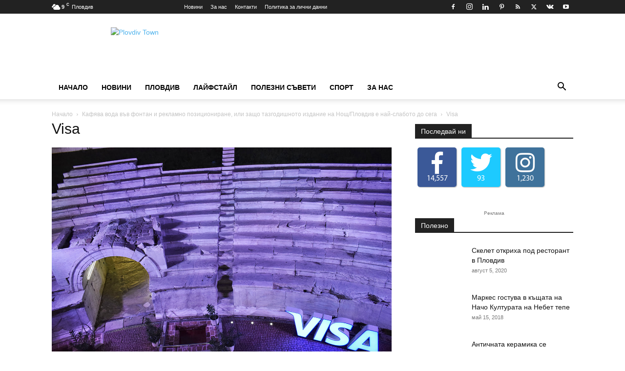

--- FILE ---
content_type: text/html; charset=UTF-8
request_url: https://www.plovdivtown.com/%D0%BA%D0%B0%D1%84%D1%8F%D0%B2%D0%B0-%D0%B2%D0%BE%D0%B4%D0%B0-%D0%B2%D1%8A%D0%B2-%D1%84%D0%BE%D0%BD%D1%82%D0%B0%D0%BD-%D0%B8-%D1%80%D0%B5%D0%BA%D0%BB%D0%B0%D0%BC%D0%BD%D0%BE-%D0%BF%D0%BE%D0%B7%D0%B8/_dsc0573_snapseed/
body_size: 38411
content:
<!doctype html >
<!--[if IE 8]><html class="ie8" lang="en"> <![endif]-->
<!--[if IE 9]><html class="ie9" lang="en"> <![endif]-->
<!--[if gt IE 8]><!--><html lang="bg-BG"><head><script data-no-optimize="1">var litespeed_docref=sessionStorage.getItem("litespeed_docref");litespeed_docref&&(Object.defineProperty(document,"referrer",{get:function(){return litespeed_docref}}),sessionStorage.removeItem("litespeed_docref"));</script> <title>Visa &#187; PlovdivTown</title><meta name="Generator" content="Drupal 9 (https://www.drupal.org)" />
<meta name="MobileOptimized" content="width" />
<meta name="HandheldFriendly" content="true" />
<meta name="MobileOptimized" content="width" /><meta name="HandheldFriendly" content="true" /><meta charset="UTF-8" /><meta name="viewport" content="width=device-width, initial-scale=1.0"><style>/* Custom BSA_PRO Styles */
	/* fonts */
http://fonts.googleapis.com/css?family=Open+Sans.bsaProContainer.bsa-block-728--90{
				Open Sans
			}
	/* form */
	.bsaProOrderingForm {   }
	.bsaProInput input,
	.bsaProInput input[type='file'],
	.bsaProSelectSpace select,
	.bsaProInputsRight .bsaInputInner,
	.bsaProInputsRight .bsaInputInner label {   }
	.bsaProPrice  {  }
	.bsaProDiscount  {   }
	.bsaProOrderingForm .bsaProSubmit,
	.bsaProOrderingForm .bsaProSubmit:hover,
	.bsaProOrderingForm .bsaProSubmit:active {   }
	/* allerts */
	.bsaProAlert,
	.bsaProAlert > a,
	.bsaProAlert > a:hover,
	.bsaProAlert > a:focus {  }
	.bsaProAlertSuccess {  }
	.bsaProAlertFailed {  }
	/* stats */
	.bsaStatsWrapper .ct-chart .ct-series.ct-series-b .ct-bar,
	.bsaStatsWrapper .ct-chart .ct-series.ct-series-b .ct-line,
	.bsaStatsWrapper .ct-chart .ct-series.ct-series-b .ct-point,
	.bsaStatsWrapper .ct-chart .ct-series.ct-series-b .ct-slice.ct-donut { stroke: #673AB7 !important; }
	.bsaStatsWrapper  .ct-chart .ct-series.ct-series-a .ct-bar,
	.bsaStatsWrapper .ct-chart .ct-series.ct-series-a .ct-line,
	.bsaStatsWrapper .ct-chart .ct-series.ct-series-a .ct-point,
	.bsaStatsWrapper .ct-chart .ct-series.ct-series-a .ct-slice.ct-donut { stroke: #FBCD39 !important; }
	/* Custom CSS */</style><meta name='robots' content='index, follow, max-image-preview:large, max-snippet:-1, max-video-preview:-1' /> <script id="cookieyes" type="litespeed/javascript" data-src="https://cdn-cookieyes.com/client_data/62c764abcf090d630be83f89/script.js"></script><link rel="icon" type="image/png" href="https://plovdivtown.com/wp-content/uploads/2017/10/PlovdivTown-logo1-300x83.png"><link rel="canonical" href="https://www.plovdivtown.com/кафява-вода-във-фонтан-и-рекламно-пози/_dsc0573_snapseed/" /><meta property="og:locale" content="bg_BG" /><meta property="og:type" content="article" /><meta property="og:title" content="Visa &#187; PlovdivTown" /><meta property="og:description" content="Download Best WordPress Themes Free DownloadDownload Nulled WordPress ThemesDownload Premium WordPress Themes FreeDownload WordPress Themes Freeudemy paid course free downloaddownload lenevo firmwareDownload WordPress Themes Freefree download udemy paid course" /><meta property="og:url" content="https://www.plovdivtown.com/кафява-вода-във-фонтан-и-рекламно-пози/_dsc0573_snapseed/" /><meta property="og:site_name" content="PlovdivTown" /><meta property="article:publisher" content="https://www.facebook.com/PlovdivTowncom/" /><meta property="article:modified_time" content="2017-09-17T09:19:27+00:00" /><meta property="og:image" content="https://www.plovdivtown.com/%D0%BA%D0%B0%D1%84%D1%8F%D0%B2%D0%B0-%D0%B2%D0%BE%D0%B4%D0%B0-%D0%B2%D1%8A%D0%B2-%D1%84%D0%BE%D0%BD%D1%82%D0%B0%D0%BD-%D0%B8-%D1%80%D0%B5%D0%BA%D0%BB%D0%B0%D0%BC%D0%BD%D0%BE-%D0%BF%D0%BE%D0%B7%D0%B8/_dsc0573_snapseed" /><meta property="og:image:width" content="1280" /><meta property="og:image:height" content="854" /><meta property="og:image:type" content="image/jpeg" /><meta name="twitter:card" content="summary_large_image" /><meta name="twitter:site" content="@PlovdivTown" /> <script type="application/ld+json" class="yoast-schema-graph">{"@context":"https://schema.org","@graph":[{"@type":"WebPage","@id":"https://www.plovdivtown.com/%D0%BA%D0%B0%D1%84%D1%8F%D0%B2%D0%B0-%D0%B2%D0%BE%D0%B4%D0%B0-%D0%B2%D1%8A%D0%B2-%D1%84%D0%BE%D0%BD%D1%82%D0%B0%D0%BD-%D0%B8-%D1%80%D0%B5%D0%BA%D0%BB%D0%B0%D0%BC%D0%BD%D0%BE-%D0%BF%D0%BE%D0%B7%D0%B8/_dsc0573_snapseed/","url":"https://www.plovdivtown.com/%D0%BA%D0%B0%D1%84%D1%8F%D0%B2%D0%B0-%D0%B2%D0%BE%D0%B4%D0%B0-%D0%B2%D1%8A%D0%B2-%D1%84%D0%BE%D0%BD%D1%82%D0%B0%D0%BD-%D0%B8-%D1%80%D0%B5%D0%BA%D0%BB%D0%B0%D0%BC%D0%BD%D0%BE-%D0%BF%D0%BE%D0%B7%D0%B8/_dsc0573_snapseed/","name":"Visa &#187; PlovdivTown","isPartOf":{"@id":"https://www.plovdivtown.com/#website"},"primaryImageOfPage":{"@id":"https://www.plovdivtown.com/%D0%BA%D0%B0%D1%84%D1%8F%D0%B2%D0%B0-%D0%B2%D0%BE%D0%B4%D0%B0-%D0%B2%D1%8A%D0%B2-%D1%84%D0%BE%D0%BD%D1%82%D0%B0%D0%BD-%D0%B8-%D1%80%D0%B5%D0%BA%D0%BB%D0%B0%D0%BC%D0%BD%D0%BE-%D0%BF%D0%BE%D0%B7%D0%B8/_dsc0573_snapseed/#primaryimage"},"image":{"@id":"https://www.plovdivtown.com/%D0%BA%D0%B0%D1%84%D1%8F%D0%B2%D0%B0-%D0%B2%D0%BE%D0%B4%D0%B0-%D0%B2%D1%8A%D0%B2-%D1%84%D0%BE%D0%BD%D1%82%D0%B0%D0%BD-%D0%B8-%D1%80%D0%B5%D0%BA%D0%BB%D0%B0%D0%BC%D0%BD%D0%BE-%D0%BF%D0%BE%D0%B7%D0%B8/_dsc0573_snapseed/#primaryimage"},"thumbnailUrl":"https://www.plovdivtown.com/chuthadr/2017/09/DSC0573_Snapseed.jpg","datePublished":"2017-09-17T09:13:27+00:00","dateModified":"2017-09-17T09:19:27+00:00","breadcrumb":{"@id":"https://www.plovdivtown.com/%D0%BA%D0%B0%D1%84%D1%8F%D0%B2%D0%B0-%D0%B2%D0%BE%D0%B4%D0%B0-%D0%B2%D1%8A%D0%B2-%D1%84%D0%BE%D0%BD%D1%82%D0%B0%D0%BD-%D0%B8-%D1%80%D0%B5%D0%BA%D0%BB%D0%B0%D0%BC%D0%BD%D0%BE-%D0%BF%D0%BE%D0%B7%D0%B8/_dsc0573_snapseed/#breadcrumb"},"inLanguage":"bg-BG","potentialAction":[{"@type":"ReadAction","target":["https://www.plovdivtown.com/%D0%BA%D0%B0%D1%84%D1%8F%D0%B2%D0%B0-%D0%B2%D0%BE%D0%B4%D0%B0-%D0%B2%D1%8A%D0%B2-%D1%84%D0%BE%D0%BD%D1%82%D0%B0%D0%BD-%D0%B8-%D1%80%D0%B5%D0%BA%D0%BB%D0%B0%D0%BC%D0%BD%D0%BE-%D0%BF%D0%BE%D0%B7%D0%B8/_dsc0573_snapseed/"]}]},{"@type":"ImageObject","inLanguage":"bg-BG","@id":"https://www.plovdivtown.com/%D0%BA%D0%B0%D1%84%D1%8F%D0%B2%D0%B0-%D0%B2%D0%BE%D0%B4%D0%B0-%D0%B2%D1%8A%D0%B2-%D1%84%D0%BE%D0%BD%D1%82%D0%B0%D0%BD-%D0%B8-%D1%80%D0%B5%D0%BA%D0%BB%D0%B0%D0%BC%D0%BD%D0%BE-%D0%BF%D0%BE%D0%B7%D0%B8/_dsc0573_snapseed/#primaryimage","url":"https://www.plovdivtown.com/chuthadr/2017/09/DSC0573_Snapseed.jpg","contentUrl":"https://www.plovdivtown.com/chuthadr/2017/09/DSC0573_Snapseed.jpg","width":1280,"height":854,"caption":"Visa"},{"@type":"BreadcrumbList","@id":"https://www.plovdivtown.com/%D0%BA%D0%B0%D1%84%D1%8F%D0%B2%D0%B0-%D0%B2%D0%BE%D0%B4%D0%B0-%D0%B2%D1%8A%D0%B2-%D1%84%D0%BE%D0%BD%D1%82%D0%B0%D0%BD-%D0%B8-%D1%80%D0%B5%D0%BA%D0%BB%D0%B0%D0%BC%D0%BD%D0%BE-%D0%BF%D0%BE%D0%B7%D0%B8/_dsc0573_snapseed/#breadcrumb","itemListElement":[{"@type":"ListItem","position":1,"name":"Начало","item":"https://www.plovdivtown.com/"},{"@type":"ListItem","position":2,"name":"Кафява вода във фонтан и рекламно позициониране, или защо тазгодишното издание на Нощ/Пловдив е най-слабото до сега","item":"https://www.plovdivtown.com/%d0%ba%d0%b0%d1%84%d1%8f%d0%b2%d0%b0-%d0%b2%d0%be%d0%b4%d0%b0-%d0%b2%d1%8a%d0%b2-%d1%84%d0%be%d0%bd%d1%82%d0%b0%d0%bd-%d0%b8-%d1%80%d0%b5%d0%ba%d0%bb%d0%b0%d0%bc%d0%bd%d0%be-%d0%bf%d0%be%d0%b7%d0%b8/"},{"@type":"ListItem","position":3,"name":"Visa"}]},{"@type":"WebSite","@id":"https://www.plovdivtown.com/#website","url":"https://www.plovdivtown.com/","name":"PlovdivTown","description":"Новини от пловдив и региона с интересни факти.","publisher":{"@id":"https://www.plovdivtown.com/#organization"},"potentialAction":[{"@type":"SearchAction","target":{"@type":"EntryPoint","urlTemplate":"https://www.plovdivtown.com/?s={search_term_string}"},"query-input":{"@type":"PropertyValueSpecification","valueRequired":true,"valueName":"search_term_string"}}],"inLanguage":"bg-BG"},{"@type":"Organization","@id":"https://www.plovdivtown.com/#organization","name":"Plovdiv Town LTD","url":"https://www.plovdivtown.com/","logo":{"@type":"ImageObject","inLanguage":"bg-BG","@id":"https://www.plovdivtown.com/#/schema/logo/image/","url":"https://www.plovdivtown.com/chuthadr/2017/10/PlovdivTown-logo1.png","contentUrl":"https://www.plovdivtown.com/chuthadr/2017/10/PlovdivTown-logo1.png","width":345,"height":96,"caption":"Plovdiv Town LTD"},"image":{"@id":"https://www.plovdivtown.com/#/schema/logo/image/"},"sameAs":["https://www.facebook.com/PlovdivTowncom/","https://x.com/PlovdivTown"]}]}</script> <script type='application/javascript'  id='pys-version-script'>console.log('PixelYourSite Free version 11.1.5.2');</script> <link rel='dns-prefetch' href='//www.googletagmanager.com' /><link rel='dns-prefetch' href='//pagead2.googlesyndication.com' /><link rel="alternate" type="application/rss+xml" title="PlovdivTown &raquo; Поток" href="https://www.plovdivtown.com/feed/" /><link rel="alternate" type="application/rss+xml" title="PlovdivTown &raquo; поток за коментари" href="https://www.plovdivtown.com/comments/feed/" /><link rel="alternate" type="application/rss+xml" title="PlovdivTown &raquo; поток за коментари на Visa" href="https://www.plovdivtown.com/%d0%ba%d0%b0%d1%84%d1%8f%d0%b2%d0%b0-%d0%b2%d0%be%d0%b4%d0%b0-%d0%b2%d1%8a%d0%b2-%d1%84%d0%be%d0%bd%d1%82%d0%b0%d0%bd-%d0%b8-%d1%80%d0%b5%d0%ba%d0%bb%d0%b0%d0%bc%d0%bd%d0%be-%d0%bf%d0%be%d0%b7%d0%b8/_dsc0573_snapseed/feed/" /><link rel="alternate" title="oEmbed (JSON)" type="application/json+oembed" href="https://www.plovdivtown.com/wp-json/oembed/1.0/embed?url=https%3A%2F%2Fwww.plovdivtown.com%2F%25d0%25ba%25d0%25b0%25d1%2584%25d1%258f%25d0%25b2%25d0%25b0-%25d0%25b2%25d0%25be%25d0%25b4%25d0%25b0-%25d0%25b2%25d1%258a%25d0%25b2-%25d1%2584%25d0%25be%25d0%25bd%25d1%2582%25d0%25b0%25d0%25bd-%25d0%25b8-%25d1%2580%25d0%25b5%25d0%25ba%25d0%25bb%25d0%25b0%25d0%25bc%25d0%25bd%25d0%25be-%25d0%25bf%25d0%25be%25d0%25b7%25d0%25b8%2F_dsc0573_snapseed%2F" /><link rel="alternate" title="oEmbed (XML)" type="text/xml+oembed" href="https://www.plovdivtown.com/wp-json/oembed/1.0/embed?url=https%3A%2F%2Fwww.plovdivtown.com%2F%25d0%25ba%25d0%25b0%25d1%2584%25d1%258f%25d0%25b2%25d0%25b0-%25d0%25b2%25d0%25be%25d0%25b4%25d0%25b0-%25d0%25b2%25d1%258a%25d0%25b2-%25d1%2584%25d0%25be%25d0%25bd%25d1%2582%25d0%25b0%25d0%25bd-%25d0%25b8-%25d1%2580%25d0%25b5%25d0%25ba%25d0%25bb%25d0%25b0%25d0%25bc%25d0%25bd%25d0%25be-%25d0%25bf%25d0%25be%25d0%25b7%25d0%25b8%2F_dsc0573_snapseed%2F&#038;format=xml" /><style id='wp-img-auto-sizes-contain-inline-css' type='text/css'>img:is([sizes=auto i],[sizes^="auto," i]){contain-intrinsic-size:3000px 1500px}
/*# sourceURL=wp-img-auto-sizes-contain-inline-css */</style><link rel='stylesheet' id='wpra-lightbox-css' href='https://www.plovdivtown.com/ipegnoph/wp-rss-aggregator/core/css/jquery-colorbox.css' type='text/css' media='all' /><style id='classic-theme-styles-inline-css' type='text/css'>/*! This file is auto-generated */
.wp-block-button__link{color:#fff;background-color:#32373c;border-radius:9999px;box-shadow:none;text-decoration:none;padding:calc(.667em + 2px) calc(1.333em + 2px);font-size:1.125em}.wp-block-file__button{background:#32373c;color:#fff;text-decoration:none}
/*# sourceURL=/wp-includes/css/classic-themes.min.css */</style><link rel='stylesheet' id='fontawesome-five-css-css' href='https://www.plovdivtown.com/ipegnoph/accesspress-social-counter/css/fontawesome-all.css' type='text/css' media='all' /><link rel='stylesheet' id='apsc-frontend-css-css' href='https://www.plovdivtown.com/ipegnoph/accesspress-social-counter/css/frontend.css' type='text/css' media='all' /><link rel='stylesheet' id='buy_sell_ads_pro_main_stylesheet-css' href='https://www.plovdivtown.com/ipegnoph/bsa-pro-scripteo/frontend/css/asset/style.css' type='text/css' media='all' /><link rel='stylesheet' id='buy_sell_ads_pro_user_panel-css' href='https://www.plovdivtown.com/ipegnoph/bsa-pro-scripteo/frontend/css/asset/user-panel.css' type='text/css' media='all' /><link rel='stylesheet' id='buy_sell_ads_pro_template_stylesheet-css' href='https://www.plovdivtown.com/ipegnoph/bsa-pro-scripteo/frontend/css/all.css' type='text/css' media='all' /><link rel='stylesheet' id='buy_sell_ads_pro_animate_stylesheet-css' href='https://www.plovdivtown.com/ipegnoph/bsa-pro-scripteo/frontend/css/asset/animate.css' type='text/css' media='all' /><link rel='stylesheet' id='buy_sell_ads_pro_chart_stylesheet-css' href='https://www.plovdivtown.com/ipegnoph/bsa-pro-scripteo/frontend/css/asset/chart.css' type='text/css' media='all' /><link rel='stylesheet' id='buy_sell_ads_pro_carousel_stylesheet-css' href='https://www.plovdivtown.com/ipegnoph/bsa-pro-scripteo/frontend/css/asset/bsa.carousel.css' type='text/css' media='all' /><link rel='stylesheet' id='buy_sell_ads_pro_materialize_stylesheet-css' href='https://www.plovdivtown.com/ipegnoph/bsa-pro-scripteo/frontend/css/asset/material-design.css' type='text/css' media='all' /><link rel='stylesheet' id='jquery-ui-css' href='https://www.plovdivtown.com/ipegnoph/bsa-pro-scripteo/frontend/css/asset/ui-datapicker.css' type='text/css' media='all' /><link rel='stylesheet' id='contact-form-7-css' href='https://www.plovdivtown.com/ipegnoph/contact-form-7/includes/css/styles.css' type='text/css' media='all' /><link rel='stylesheet' id='kk-star-ratings-css' href='https://www.plovdivtown.com/ipegnoph/kk-star-ratings/src/core/public/css/kk-star-ratings.min.css' type='text/css' media='all' /><link rel='stylesheet' id='sr7css-css' href='//www.plovdivtown.com/ipegnoph/revslider/public/css/sr7.css' type='text/css' media='all' /><link rel='stylesheet' id='ppress-frontend-css' href='https://www.plovdivtown.com/ipegnoph/wp-user-avatar/assets/css/frontend.min.css' type='text/css' media='all' /><link rel='stylesheet' id='ppress-flatpickr-css' href='https://www.plovdivtown.com/ipegnoph/wp-user-avatar/assets/flatpickr/flatpickr.min.css' type='text/css' media='all' /><link rel='stylesheet' id='ppress-select2-css' href='https://www.plovdivtown.com/ipegnoph/wp-user-avatar/assets/select2/select2.min.css' type='text/css' media='all' /><link rel='stylesheet' id='td-plugin-newsletter-css' href='https://www.plovdivtown.com/ipegnoph/td-newsletter/style.css' type='text/css' media='all' /><link rel='stylesheet' id='td-plugin-multi-purpose-css' href='https://www.plovdivtown.com/ipegnoph/td-composer/td-multi-purpose/style.css' type='text/css' media='all' /><link rel='stylesheet' id='tds-front-css' href='https://www.plovdivtown.com/ipegnoph/td-subscription/assets/css/tds-front.css' type='text/css' media='all' /><link rel='stylesheet' id='td-theme-css' href='https://www.plovdivtown.com/feezazox/style.css' type='text/css' media='all' /><style id='td-theme-inline-css' type='text/css'>@media (max-width:767px){.td-header-desktop-wrap{display:none}}@media (min-width:767px){.td-header-mobile-wrap{display:none}}</style><link rel='stylesheet' id='td-legacy-framework-front-style-css' href='https://www.plovdivtown.com/ipegnoph/td-composer/legacy/Newspaper/assets/css/td_legacy_main.css' type='text/css' media='all' /><link rel='stylesheet' id='td-standard-pack-framework-front-style-css' href='https://www.plovdivtown.com/ipegnoph/td-standard-pack/Newspaper/assets/css/td_standard_pack_main.css' type='text/css' media='all' /><link rel='stylesheet' id='tdb_style_cloud_templates_front-css' href='https://www.plovdivtown.com/ipegnoph/td-cloud-library/assets/css/tdb_main.css' type='text/css' media='all' /> <script type="litespeed/javascript" data-src="https://www.plovdivtown.com/koaxoath/js/jquery/jquery.min.js" id="jquery-core-js"></script> <script type="litespeed/javascript" data-src="https://www.plovdivtown.com/koaxoath/js/jquery/jquery-migrate.min.js" id="jquery-migrate-js"></script> <script id="thickbox-js-extra" type="litespeed/javascript">var thickboxL10n={"next":"\u0421\u043b\u0435\u0434\u0432\u0430\u0449 \u003E","prev":"\u003C \u041f\u0440\u0435\u0434","image":"\u0418\u0437\u043e\u0431\u0440\u0430\u0436\u0435\u043d\u0438\u0435","of":"\u043d\u0430","close":"\u0417\u0430\u0442\u0432\u0430\u0440\u044f\u043d\u0435","noiframes":"\u0422\u0430\u0437\u0438 \u0444\u0443\u043d\u0446\u043a\u0438\u043e\u043d\u0430\u043b\u043d\u043e\u0441\u0442 \u0438\u0437\u0438\u0441\u043a\u0432\u0430 \u043d\u0430\u043b\u0438\u0447\u0438\u0435\u0442\u043e \u043d\u0430 iframes. \u0418\u0437\u0433\u043b\u0435\u0436\u0434\u0430, \u0447\u0435 \u0438\u043b\u0438 \u0441\u0442\u0435 \u0433\u0438 \u0437\u0430\u0431\u0440\u0430\u043d\u0438\u043b\u0438, \u0438\u043b\u0438 \u0432\u0430\u0448\u0438\u044f\u0442 \u0431\u0440\u0430\u0443\u0437\u044a\u0440 \u043d\u0435 \u0433\u0438 \u043f\u043e\u0434\u0434\u044a\u0440\u0436\u0430.","loadingAnimation":"https://www.plovdivtown.com/koaxoath/js/thickbox/loadingAnimation.gif"}</script> <script type="litespeed/javascript" data-src="https://www.plovdivtown.com/koaxoath/js/thickbox/thickbox.js" id="thickbox-js"></script> <script type="litespeed/javascript" data-src="https://www.plovdivtown.com/koaxoath/js/underscore.min.js" id="underscore-js"></script> <script type="litespeed/javascript" data-src="https://www.plovdivtown.com/koaxoath/js/shortcode.min.js" id="shortcode-js"></script> <script type="litespeed/javascript" data-src="https://www.plovdivtown.com/master-town-admin/js/media-upload.min.js" id="media-upload-js"></script> <script type="litespeed/javascript" data-src="https://www.plovdivtown.com/ipegnoph/bsa-pro-scripteo/frontend/js/script.js" id="buy_sell_ads_pro_js_script-js"></script> <script type="litespeed/javascript" data-src="https://www.plovdivtown.com/ipegnoph/bsa-pro-scripteo/frontend/js/jquery.viewportchecker.js" id="buy_sell_ads_pro_viewport_checker_js_script-js"></script> <script type="litespeed/javascript" data-src="https://www.plovdivtown.com/ipegnoph/bsa-pro-scripteo/frontend/js/chart.js" id="buy_sell_ads_pro_chart_js_script-js"></script> <script type="litespeed/javascript" data-src="https://www.plovdivtown.com/ipegnoph/bsa-pro-scripteo/frontend/js/bsa.carousel.js" id="buy_sell_ads_pro_carousel_js_script-js"></script> <script type="litespeed/javascript" data-src="https://www.plovdivtown.com/ipegnoph/bsa-pro-scripteo/frontend/js/jquery.simplyscroll.js" id="buy_sell_ads_pro_simply_scroll_js_script-js"></script> <script type="litespeed/javascript" data-src="https://www.plovdivtown.com/ipegnoph/contentprotector/js/jquery.watermark.js" id="jquery_watermark-js"></script> <script type="litespeed/javascript" data-src="//www.plovdivtown.com/ipegnoph/revslider/public/js/libs/tptools.js" id="tp-tools-js" data-wp-strategy="async"></script> <script type="litespeed/javascript" data-src="//www.plovdivtown.com/ipegnoph/revslider/public/js/sr7.js" id="sr7-js" data-wp-strategy="async"></script> <script type="litespeed/javascript" data-src="https://www.plovdivtown.com/ipegnoph/wp-user-avatar/assets/flatpickr/flatpickr.min.js" id="ppress-flatpickr-js"></script> <script type="litespeed/javascript" data-src="https://www.plovdivtown.com/ipegnoph/wp-user-avatar/assets/select2/select2.min.js" id="ppress-select2-js"></script> <script type="litespeed/javascript" data-src="https://www.plovdivtown.com/ipegnoph/pixelyoursite/dist/scripts/jquery.bind-first-0.2.3.min.js" id="jquery-bind-first-js"></script> <script type="litespeed/javascript" data-src="https://www.plovdivtown.com/ipegnoph/pixelyoursite/dist/scripts/js.cookie-2.1.3.min.js" id="js-cookie-pys-js"></script> <script type="litespeed/javascript" data-src="https://www.plovdivtown.com/ipegnoph/pixelyoursite/dist/scripts/tld.min.js" id="js-tld-js"></script> <script id="pys-js-extra" type="litespeed/javascript">var pysOptions={"staticEvents":{"facebook":{"init_event":[{"delay":0,"type":"static","ajaxFire":!1,"name":"PageView","pixelIds":["878210986341764"],"eventID":"17b64c59-3b5e-40a4-8c83-494bea5c4f66","params":{"page_title":"Visa","post_type":"attachment","post_id":567,"plugin":"PixelYourSite","user_role":"guest","event_url":"www.plovdivtown.com/%D0%BA%D0%B0%D1%84%D1%8F%D0%B2%D0%B0-%D0%B2%D0%BE%D0%B4%D0%B0-%D0%B2%D1%8A%D0%B2-%D1%84%D0%BE%D0%BD%D1%82%D0%B0%D0%BD-%D0%B8-%D1%80%D0%B5%D0%BA%D0%BB%D0%B0%D0%BC%D0%BD%D0%BE-%D0%BF%D0%BE%D0%B7%D0%B8/_dsc0573_snapseed/"},"e_id":"init_event","ids":[],"hasTimeWindow":!1,"timeWindow":0,"woo_order":"","edd_order":""}]}},"dynamicEvents":[],"triggerEvents":[],"triggerEventTypes":[],"facebook":{"pixelIds":["878210986341764"],"advancedMatching":[],"advancedMatchingEnabled":!1,"removeMetadata":!0,"wooVariableAsSimple":!1,"serverApiEnabled":!1,"wooCRSendFromServer":!1,"send_external_id":null,"enabled_medical":!1,"do_not_track_medical_param":["event_url","post_title","page_title","landing_page","content_name","categories","category_name","tags"],"meta_ldu":!1},"debug":"","siteUrl":"https://www.plovdivtown.com","ajaxUrl":"https://www.plovdivtown.com/master-town-admin/admin-ajax.php","ajax_event":"e14d0eaddf","enable_remove_download_url_param":"1","cookie_duration":"7","last_visit_duration":"60","enable_success_send_form":"","ajaxForServerEvent":"1","ajaxForServerStaticEvent":"1","useSendBeacon":"1","send_external_id":"1","external_id_expire":"180","track_cookie_for_subdomains":"1","google_consent_mode":"1","gdpr":{"ajax_enabled":!0,"all_disabled_by_api":!1,"facebook_disabled_by_api":!1,"analytics_disabled_by_api":!1,"google_ads_disabled_by_api":!1,"pinterest_disabled_by_api":!1,"bing_disabled_by_api":!1,"reddit_disabled_by_api":!1,"externalID_disabled_by_api":!1,"facebook_prior_consent_enabled":!0,"analytics_prior_consent_enabled":!0,"google_ads_prior_consent_enabled":null,"pinterest_prior_consent_enabled":!0,"bing_prior_consent_enabled":!0,"cookiebot_integration_enabled":!1,"cookiebot_facebook_consent_category":"marketing","cookiebot_analytics_consent_category":"statistics","cookiebot_tiktok_consent_category":"marketing","cookiebot_google_ads_consent_category":"marketing","cookiebot_pinterest_consent_category":"marketing","cookiebot_bing_consent_category":"marketing","consent_magic_integration_enabled":!1,"real_cookie_banner_integration_enabled":!1,"cookie_notice_integration_enabled":!1,"cookie_law_info_integration_enabled":!0,"analytics_storage":{"enabled":!0,"value":"granted","filter":!1},"ad_storage":{"enabled":!0,"value":"granted","filter":!1},"ad_user_data":{"enabled":!0,"value":"granted","filter":!1},"ad_personalization":{"enabled":!0,"value":"granted","filter":!1}},"cookie":{"disabled_all_cookie":!1,"disabled_start_session_cookie":!1,"disabled_advanced_form_data_cookie":!1,"disabled_landing_page_cookie":!1,"disabled_first_visit_cookie":!1,"disabled_trafficsource_cookie":!1,"disabled_utmTerms_cookie":!1,"disabled_utmId_cookie":!1},"tracking_analytics":{"TrafficSource":"direct","TrafficLanding":"undefined","TrafficUtms":[],"TrafficUtmsId":[]},"GATags":{"ga_datalayer_type":"default","ga_datalayer_name":"dataLayerPYS"},"woo":{"enabled":!1},"edd":{"enabled":!1},"cache_bypass":"1769763895"}</script> <script type="litespeed/javascript" data-src="https://www.plovdivtown.com/ipegnoph/pixelyoursite/dist/scripts/public.js" id="pys-js"></script> <meta property="og:ttl" content="345600" /><meta name="contact" content="office@plovdivtown.com" /> <script type="litespeed/javascript">window.fbAsyncInit=function(){FB.init({appId:'878210986341764',xfbml:!0,version:'v2.10'});FB.AppEvents.logPageView()};(function(d,s,id){var js,fjs=d.getElementsByTagName(s)[0];if(d.getElementById(id)){return}
js=d.createElement(s);js.id=id;js.src="//connect.facebook.net/bg_BG/sdk.js";fjs.parentNode.insertBefore(js,fjs)}(document,'script','facebook-jssdk'))</script> <div id="fb-root"></div> <script type="litespeed/javascript">(function(d,s,id){var js,fjs=d.getElementsByTagName(s)[0];if(d.getElementById(id))return;js=d.createElement(s);js.id=id;js.src='https://connect.facebook.net/bg_BG/sdk.js#xfbml=1&version=v3.0&appId=1524906680926635&autoLogAppEvents=1';fjs.parentNode.insertBefore(js,fjs)}(document,'script','facebook-jssdk'))</script> <script type="litespeed/javascript" data-src="https://www.googletagmanager.com/gtag/js?id=UA-106126947-1"></script> <script type="litespeed/javascript">window.dataLayer=window.dataLayer||[];function gtag(){dataLayer.push(arguments)}
gtag('js',new Date());gtag('config','UA-106126947-1')</script> <script type="litespeed/javascript" data-src="https://www.googletagmanager.com/gtag/js?id=G-BN151QHJ8L"></script> <script type="litespeed/javascript">window.dataLayer=window.dataLayer||[];function gtag(){dataLayer.push(arguments)}
gtag('js',new Date());gtag('config','G-BN151QHJ8L')</script> <script type="litespeed/javascript">window.tdb_global_vars={"wpRestUrl":"https:\/\/www.plovdivtown.com\/wp-json\/","permalinkStructure":"\/%postname%\/"};window.tdb_p_autoload_vars={"isAjax":!1,"isAdminBarShowing":!1,"autoloadStatus":"off","origPostEditUrl":null}</script> <style id="tdb-global-colors">:root{--accent-color:#fff}</style><meta name="google-adsense-platform-account" content="ca-host-pub-2644536267352236"><meta name="google-adsense-platform-domain" content="sitekit.withgoogle.com"> <script type="litespeed/javascript">(function(w,d,s,l,i){w[l]=w[l]||[];w[l].push({'gtm.start':new Date().getTime(),event:'gtm.js'});var f=d.getElementsByTagName(s)[0],j=d.createElement(s),dl=l!='dataLayer'?'&l='+l:'';j.async=!0;j.src='https://www.plovdivtown.com/achoshet/litespeed/localres/aHR0cHM6Ly93d3cuZ29vZ2xldGFnbWFuYWdlci5jb20vZ3RtLmpz?id='+i+dl;f.parentNode.insertBefore(j,f)})(window,document,'script','dataLayer','GTM-KG4PZ63')</script> <script type="litespeed/javascript" data-src="https://pagead2.googlesyndication.com/pagead/js/adsbygoogle.js?client=ca-pub-6352453034727763&amp;host=ca-host-pub-2644536267352236" crossorigin="anonymous"></script> <link rel="preconnect" href="https://fonts.googleapis.com"><link rel="preconnect" href="https://fonts.gstatic.com/" crossorigin> <script id="td-generated-header-js" type="litespeed/javascript">var tdBlocksArray=[];function tdBlock(){this.id='';this.block_type=1;this.atts='';this.td_column_number='';this.td_current_page=1;this.post_count=0;this.found_posts=0;this.max_num_pages=0;this.td_filter_value='';this.is_ajax_running=!1;this.td_user_action='';this.header_color='';this.ajax_pagination_infinite_stop=''}(function(){var htmlTag=document.getElementsByTagName("html")[0];if(navigator.userAgent.indexOf("MSIE 10.0")>-1){htmlTag.className+=' ie10'}
if(!!navigator.userAgent.match(/Trident.*rv\:11\./)){htmlTag.className+=' ie11'}
if(navigator.userAgent.indexOf("Edge")>-1){htmlTag.className+=' ieEdge'}
if(/(iPad|iPhone|iPod)/g.test(navigator.userAgent)){htmlTag.className+=' td-md-is-ios'}
var user_agent=navigator.userAgent.toLowerCase();if(user_agent.indexOf("android")>-1){htmlTag.className+=' td-md-is-android'}
if(-1!==navigator.userAgent.indexOf('Mac OS X')){htmlTag.className+=' td-md-is-os-x'}
if(/chrom(e|ium)/.test(navigator.userAgent.toLowerCase())){htmlTag.className+=' td-md-is-chrome'}
if(-1!==navigator.userAgent.indexOf('Firefox')){htmlTag.className+=' td-md-is-firefox'}
if(-1!==navigator.userAgent.indexOf('Safari')&&-1===navigator.userAgent.indexOf('Chrome')){htmlTag.className+=' td-md-is-safari'}
if(-1!==navigator.userAgent.indexOf('IEMobile')){htmlTag.className+=' td-md-is-iemobile'}})();var tdLocalCache={};(function(){"use strict";tdLocalCache={data:{},remove:function(resource_id){delete tdLocalCache.data[resource_id]},exist:function(resource_id){return tdLocalCache.data.hasOwnProperty(resource_id)&&tdLocalCache.data[resource_id]!==null},get:function(resource_id){return tdLocalCache.data[resource_id]},set:function(resource_id,cachedData){tdLocalCache.remove(resource_id);tdLocalCache.data[resource_id]=cachedData}}})();var td_viewport_interval_list=[{"limitBottom":767,"sidebarWidth":228},{"limitBottom":1018,"sidebarWidth":300},{"limitBottom":1140,"sidebarWidth":324}];var td_animation_stack_effect="type1";var tds_animation_stack=!0;var td_animation_stack_specific_selectors=".entry-thumb, img[class*=\"wp-image-\"], a.td-sml-link-to-image > img, .td-lazy-img";var td_animation_stack_general_selectors=".td-animation-stack .entry-thumb, .post .entry-thumb, .post img[class*=\"wp-image-\"], .post a.td-sml-link-to-image > img, .td-animation-stack .td-lazy-img";var tds_show_more_info="Show more info";var tds_show_less_info="Show less info";var tdc_is_installed="yes";var tdc_domain_active=!1;var td_ajax_url="https:\/\/www.plovdivtown.com\/master-town-admin\/admin-ajax.php?td_theme_name=Newspaper&v=12.7.3";var td_get_template_directory_uri="https:\/\/www.plovdivtown.com\/ipegnoph\/td-composer\/legacy\/common";var tds_snap_menu="smart_snap_always";var tds_logo_on_sticky="show_header_logo";var tds_header_style="";var td_please_wait="\u041c\u043e\u043b\u044f \u0438\u0437\u0447\u0430\u043a\u0430\u0439\u0442\u0435...";var td_email_user_pass_incorrect="\u0413\u0440\u0435\u0448\u043d\u0430 \u043f\u0430\u0440\u043e\u043b\u0430 \u0438\u043b\u0438 \u043f\u043e\u0442\u0440\u0435\u0431\u0438\u0442\u0435\u043b\u0441\u043a\u043e \u0438\u043c\u0435!";var td_email_user_incorrect="Email \u0438\u043b\u0438 \u043f\u043e\u0442\u0440\u0435\u0431\u0438\u0442\u0435\u043b\u0441\u043a\u043e \u0438\u043c\u0435 \u0441\u0430 \u043d\u0435\u043f\u0440\u0430\u0432\u0438\u043b\u043d\u0438!";var td_email_incorrect="\u0413\u0440\u0435\u0448\u0435\u043d Email";var td_user_incorrect="Username incorrect!";var td_email_user_empty="Email or username empty!";var td_pass_empty="Pass empty!";var td_pass_pattern_incorrect="Invalid Pass Pattern!";var td_retype_pass_incorrect="Retyped Pass incorrect!";var tds_more_articles_on_post_enable="show";var tds_more_articles_on_post_time_to_wait="";var tds_more_articles_on_post_pages_distance_from_top=0;var tds_captcha="";var tds_theme_color_site_wide="#4db2ec";var tds_smart_sidebar="enabled";var tdThemeName="Newspaper";var tdThemeNameWl="Newspaper";var td_magnific_popup_translation_tPrev="Previous (Left arrow key)";var td_magnific_popup_translation_tNext="Next (Right arrow key)";var td_magnific_popup_translation_tCounter="%curr% \u043e\u0442 %total%";var td_magnific_popup_translation_ajax_tError="The content from %url% could not be loaded.";var td_magnific_popup_translation_image_tError="The image #%curr% could not be loaded.";var tdBlockNonce="16c6120009";var tdMobileMenu="enabled";var tdMobileSearch="enabled";var tdsDateFormat="l, j F Y \u0433.";var tdDateNamesI18n={"month_names":["\u044f\u043d\u0443\u0430\u0440\u0438","\u0444\u0435\u0432\u0440\u0443\u0430\u0440\u0438","\u043c\u0430\u0440\u0442","\u0430\u043f\u0440\u0438\u043b","\u043c\u0430\u0439","\u044e\u043d\u0438","\u044e\u043b\u0438","\u0430\u0432\u0433\u0443\u0441\u0442","\u0441\u0435\u043f\u0442\u0435\u043c\u0432\u0440\u0438","\u043e\u043a\u0442\u043e\u043c\u0432\u0440\u0438","\u043d\u043e\u0435\u043c\u0432\u0440\u0438","\u0434\u0435\u043a\u0435\u043c\u0432\u0440\u0438"],"month_names_short":["\u044f\u043d.","\u0444\u0435\u0432.","\u043c\u0430\u0440.","\u0430\u043f\u0440.","\u043c\u0430\u0439","\u044e\u043d\u0438","\u044e\u043b\u0438","\u0430\u0432\u0433.","\u0441\u0435\u043f.","\u043e\u043a\u0442.","\u043d\u043e\u0435.","\u0434\u0435\u043a."],"day_names":["\u043d\u0435\u0434\u0435\u043b\u044f","\u043f\u043e\u043d\u0435\u0434\u0435\u043b\u043d\u0438\u043a","\u0432\u0442\u043e\u0440\u043d\u0438\u043a","\u0441\u0440\u044f\u0434\u0430","\u0447\u0435\u0442\u0432\u044a\u0440\u0442\u044a\u043a","\u043f\u0435\u0442\u044a\u043a","\u0441\u044a\u0431\u043e\u0442\u0430"],"day_names_short":["\u043d\u0434","\u043f\u043d","\u0432\u0442","\u0441\u0440","\u0447\u0442","\u043f\u0442","\u0441\u0431"]};var td_reset_pass_empty="Please enter a new password before proceeding.";var td_reset_pass_confirm_empty="Please confirm the new password before proceeding.";var td_reset_pass_not_matching="Please make sure that the passwords match.";var tdb_modal_confirm="Save";var tdb_modal_cancel="Cancel";var tdb_modal_confirm_alt="Yes";var tdb_modal_cancel_alt="No";var td_deploy_mode="deploy";var td_ad_background_click_link="https:\/\/www.plovdivtown.com\/category\/%d0%bf%d0%bb%d0%be%d0%b2%d0%b4%d0%b8%d0%b2\/%d0%bf%d0%bb%d0%be%d0%b2%d0%b4%d0%b8%d0%b2-2019\/";var td_ad_background_click_target=""</script> <script type="application/ld+json">{
        "@context": "https://schema.org",
        "@type": "BreadcrumbList",
        "itemListElement": [
            {
                "@type": "ListItem",
                "position": 1,
                "item": {
                    "@type": "WebSite",
                    "@id": "https://www.plovdivtown.com/",
                    "name": "Начало"
                }
            },
            {
                "@type": "ListItem",
                "position": 2,
                    "item": {
                    "@type": "WebPage",
                    "@id": "https://www.plovdivtown.com/%d0%ba%d0%b0%d1%84%d1%8f%d0%b2%d0%b0-%d0%b2%d0%be%d0%b4%d0%b0-%d0%b2%d1%8a%d0%b2-%d1%84%d0%be%d0%bd%d1%82%d0%b0%d0%bd-%d0%b8-%d1%80%d0%b5%d0%ba%d0%bb%d0%b0%d0%bc%d0%bd%d0%be-%d0%bf%d0%be%d0%b7%d0%b8/",
                    "name": "Кафява вода във фонтан и рекламно позициониране, или защо тазгодишното издание на Нощ/Пловдив е най-слабото до сега"
                }
            }
            ,{
                "@type": "ListItem",
                "position": 3,
                    "item": {
                    "@type": "WebPage",
                    "@id": "",
                    "name": "Visa"                                
                }
            }    
        ]
    }</script> <script type="litespeed/javascript">window._tpt??={};window.SR7??={};_tpt.R??={};_tpt.R.fonts??={};_tpt.R.fonts.customFonts??={};SR7.devMode=!1;SR7.F??={};SR7.G??={};SR7.LIB??={};SR7.E??={};SR7.E.gAddons??={};SR7.E.php??={};SR7.E.nonce='f2309f26d4';SR7.E.ajaxurl='https://www.plovdivtown.com/master-town-admin/admin-ajax.php';SR7.E.resturl='https://www.plovdivtown.com/wp-json/';SR7.E.slug_path='revslider/revslider.php';SR7.E.slug='revslider';SR7.E.plugin_url='https://www.plovdivtown.com/ipegnoph/revslider/';SR7.E.wp_plugin_url='https://www.plovdivtown.com/ipegnoph/';SR7.E.revision='6.7.18';SR7.E.fontBaseUrl='//fonts.googleapis.com/css2?family=';SR7.G.breakPoints=[1240,1024,778,480];SR7.E.modules=['module','page','slide','layer','draw','animate','srtools','canvas','defaults','carousel','navigation','media','modifiers','migration'];SR7.E.libs=['WEBGL'];SR7.E.css=['csslp','cssbtns','cssfilters','cssnav','cssmedia'];SR7.E.resources={};SR7.JSON??={};
/*! Slider Revolution 7.0 - Page Processor */
!function(){"use strict";window.SR7??={},window._tpt??={},SR7.version="Slider Revolution 6.7.16",_tpt.getWinDim=function(t){_tpt.screenHeightWithUrlBar??=window.innerHeight;let e=SR7.F?.modal?.visible&&SR7.M[SR7.F.module.getIdByAlias(SR7.F.modal.requested)];_tpt.scrollBar=window.innerWidth!==document.documentElement.clientWidth||e&&window.innerWidth!==e.c.module.clientWidth,_tpt.winW=window.innerWidth-(_tpt.scrollBar||"prepare"==t?_tpt.scrollBarW??_tpt.mesureScrollBar():0),_tpt.winH=window.innerHeight,_tpt.winWAll=document.documentElement.clientWidth},_tpt.getResponsiveLevel=function(t,e){SR7.M[e];return _tpt.closestGE(t,_tpt.winWAll)},_tpt.mesureScrollBar=function(){let t=document.createElement("div");return t.className="RSscrollbar-measure",t.style.width="100px",t.style.height="100px",t.style.overflow="scroll",t.style.position="absolute",t.style.top="-9999px",document.body.appendChild(t),_tpt.scrollBarW=t.offsetWidth-t.clientWidth,document.body.removeChild(t),_tpt.scrollBarW},_tpt.loadCSS=async function(t,e,s){return s?_tpt.R.fonts.required[e].status=1:(_tpt.R[e]??={},_tpt.R[e].status=1),new Promise(((n,i)=>{if(_tpt.isStylesheetLoaded(t))s?_tpt.R.fonts.required[e].status=2:_tpt.R[e].status=2,n();else{const l=document.createElement("link");l.rel="stylesheet";let o="text",r="css";l.type=o+"/"+r,l.href=t,l.onload=()=>{s?_tpt.R.fonts.required[e].status=2:_tpt.R[e].status=2,n()},l.onerror=()=>{s?_tpt.R.fonts.required[e].status=3:_tpt.R[e].status=3,i(new Error(`Failed to load CSS: ${t}`))},document.head.appendChild(l)}}))},_tpt.addContainer=function(t){const{tag:e="div",id:s,class:n,datas:i,textContent:l,iHTML:o}=t,r=document.createElement(e);if(s&&""!==s&&(r.id=s),n&&""!==n&&(r.className=n),i)for(const[t,e]of Object.entries(i))"style"==t?r.style.cssText=e:r.setAttribute(`data-${t}`,e);return l&&(r.textContent=l),o&&(r.innerHTML=o),r},_tpt.collector=function(){return{fragment:new DocumentFragment,add(t){var e=_tpt.addContainer(t);return this.fragment.appendChild(e),e},append(t){t.appendChild(this.fragment)}}},_tpt.isStylesheetLoaded=function(t){let e=t.split("?")[0];return Array.from(document.querySelectorAll('link[rel="stylesheet"], link[rel="preload"]')).some((t=>t.href.split("?")[0]===e))},_tpt.preloader={requests:new Map,preloaderTemplates:new Map,show:function(t,e){if(!e||!t)return;const{type:s,color:n}=e;if(s<0||"off"==s)return;const i=`preloader_${s}`;let l=this.preloaderTemplates.get(i);l||(l=this.build(s,n),this.preloaderTemplates.set(i,l)),this.requests.has(t)||this.requests.set(t,{count:0});const o=this.requests.get(t);clearTimeout(o.timer),o.count++,1===o.count&&(o.timer=setTimeout((()=>{o.preloaderClone=l.cloneNode(!0),o.anim&&o.anim.kill(),void 0!==_tpt.gsap?o.anim=_tpt.gsap.fromTo(o.preloaderClone,1,{opacity:0},{opacity:1}):o.preloaderClone.classList.add("sr7-fade-in"),t.appendChild(o.preloaderClone)}),150))},hide:function(t){if(!this.requests.has(t))return;const e=this.requests.get(t);e.count--,e.count<0&&(e.count=0),e.anim&&e.anim.kill(),0===e.count&&(clearTimeout(e.timer),e.preloaderClone&&(e.preloaderClone.classList.remove("sr7-fade-in"),e.anim=_tpt.gsap.to(e.preloaderClone,.3,{opacity:0,onComplete:function(){e.preloaderClone.remove()}})))},state:function(t){if(!this.requests.has(t))return!1;return this.requests.get(t).count>0},build:(t,e="#ffffff",s="")=>{if(t<0||"off"===t)return null;const n=parseInt(t);if(t="prlt"+n,isNaN(n))return null;if(_tpt.loadCSS(SR7.E.plugin_url+"public/css/preloaders/t"+n+".css","preloader_"+t),isNaN(n)||n<6){const i=`background-color:${e}`,l=1===n||2==n?i:"",o=3===n||4==n?i:"",r=_tpt.collector();["dot1","dot2","bounce1","bounce2","bounce3"].forEach((t=>r.add({tag:"div",class:t,datas:{style:o}})));const d=_tpt.addContainer({tag:"sr7-prl",class:`${t} ${s}`,datas:{style:l}});return r.append(d),d}{let i={};if(7===n){let t;e.startsWith("#")?(t=e.replace("#",""),t=`rgba(${parseInt(t.substring(0,2),16)}, ${parseInt(t.substring(2,4),16)}, ${parseInt(t.substring(4,6),16)}, `):e.startsWith("rgb")&&(t=e.slice(e.indexOf("(")+1,e.lastIndexOf(")")).split(",").map((t=>t.trim())),t=`rgba(${t[0]}, ${t[1]}, ${t[2]}, `),t&&(i.style=`border-top-color: ${t}0.65); border-bottom-color: ${t}0.15); border-left-color: ${t}0.65); border-right-color: ${t}0.15)`)}else 12===n&&(i.style=`background:${e}`);const l=[10,0,4,2,5,9,0,4,4,2][n-6],o=_tpt.collector(),r=o.add({tag:"div",class:"sr7-prl-inner",datas:i});Array.from({length:l}).forEach((()=>r.appendChild(o.add({tag:"span",datas:{style:`background:${e}`}}))));const d=_tpt.addContainer({tag:"sr7-prl",class:`${t} ${s}`});return o.append(d),d}}},SR7.preLoader={show:(t,e)=>{"off"!==(SR7.M[t]?.settings?.pLoader?.type??"off")&&_tpt.preloader.show(e||SR7.M[t].c.module,SR7.M[t]?.settings?.pLoader??{color:"#fff",type:10})},hide:(t,e)=>{"off"!==(SR7.M[t]?.settings?.pLoader?.type??"off")&&_tpt.preloader.hide(e||SR7.M[t].c.module)},state:(t,e)=>_tpt.preloader.state(e||SR7.M[t].c.module)},_tpt.prepareModuleHeight=function(t){window.SR7.M??={},window.SR7.M[t.id]??={},"ignore"==t.googleFont&&(SR7.E.ignoreGoogleFont=!0);let e=window.SR7.M[t.id];if(null==_tpt.scrollBarW&&_tpt.mesureScrollBar(),e.c??={},e.states??={},e.settings??={},e.settings.size??={},t.fixed&&(e.settings.fixed=!0),e.c.module=document.getElementById(t.id),e.c.adjuster=e.c.module.getElementsByTagName("sr7-adjuster")[0],e.c.content=e.c.module.getElementsByTagName("sr7-content")[0],"carousel"==t.type&&(e.c.carousel=e.c.content.getElementsByTagName("sr7-carousel")[0]),null==e.c.module||null==e.c.module)return;t.plType&&t.plColor&&(e.settings.pLoader={type:t.plType,color:t.plColor}),void 0!==t.plType&&"off"!==t.plType&&SR7.preLoader.show(t.id,e.c.module),_tpt.winW||_tpt.getWinDim("prepare"),_tpt.getWinDim();let s=""+e.c.module.dataset?.modal;"modal"==s||"true"==s||"undefined"!==s&&"false"!==s||(e.settings.size.fullWidth=t.size.fullWidth,e.LEV??=_tpt.getResponsiveLevel(window.SR7.G.breakPoints,t.id),t.vpt=_tpt.fillArray(t.vpt,5),e.settings.vPort=t.vpt[e.LEV],void 0!==t.el&&"720"==t.el[4]&&t.gh[4]!==t.el[4]&&"960"==t.el[3]&&t.gh[3]!==t.el[3]&&"768"==t.el[2]&&t.gh[2]!==t.el[2]&&delete t.el,e.settings.size.height=null==t.el||null==t.el[e.LEV]||0==t.el[e.LEV]||"auto"==t.el[e.LEV]?_tpt.fillArray(t.gh,5,-1):_tpt.fillArray(t.el,5,-1),e.settings.size.width=_tpt.fillArray(t.gw,5,-1),e.settings.size.minHeight=_tpt.fillArray(t.mh??[0],5,-1),e.cacheSize={fullWidth:e.settings.size?.fullWidth,fullHeight:e.settings.size?.fullHeight},void 0!==t.off&&(t.off?.t&&(e.settings.size.m??={})&&(e.settings.size.m.t=t.off.t),t.off?.b&&(e.settings.size.m??={})&&(e.settings.size.m.b=t.off.b),t.off?.l&&(e.settings.size.p??={})&&(e.settings.size.p.l=t.off.l),t.off?.r&&(e.settings.size.p??={})&&(e.settings.size.p.r=t.off.r),e.offsetPrepared=!0),_tpt.updatePMHeight(t.id,t,!0))},_tpt.updatePMHeight=(t,e,s)=>{let n=SR7.M[t];var i=n.settings.size.fullWidth?_tpt.winW:n.c.module.parentNode.offsetWidth;i=0===i||isNaN(i)?_tpt.winW:i;let l=n.settings.size.width[n.LEV]||n.settings.size.width[n.LEV++]||n.settings.size.width[n.LEV--]||i,o=n.settings.size.height[n.LEV]||n.settings.size.height[n.LEV++]||n.settings.size.height[n.LEV--]||0,r=n.settings.size.minHeight[n.LEV]||n.settings.size.minHeight[n.LEV++]||n.settings.size.minHeight[n.LEV--]||0;if(o="auto"==o?0:o,o=parseInt(o),"carousel"!==e.type&&(i-=parseInt(e.onw??0)||0),n.MP=!n.settings.size.fullWidth&&i<l||_tpt.winW<l?Math.min(1,i/l):1,e.size.fullScreen||e.size.fullHeight){let t=parseInt(e.fho)||0,s=(""+e.fho).indexOf("%")>-1;e.newh=_tpt.winH-(s?_tpt.winH*t/100:t)}else e.newh=n.MP*Math.max(o,r);if(e.newh+=(parseInt(e.onh??0)||0)+(parseInt(e.carousel?.pt)||0)+(parseInt(e.carousel?.pb)||0),void 0!==e.slideduration&&(e.newh=Math.max(e.newh,parseInt(e.slideduration)/3)),e.shdw&&_tpt.buildShadow(e.id,e),n.c.adjuster.style.height=e.newh+"px",n.c.module.style.height=e.newh+"px",n.c.content.style.height=e.newh+"px",n.states.heightPrepared=!0,n.dims??={},n.dims.moduleRect=n.c.module.getBoundingClientRect(),n.c.content.style.left="-"+n.dims.moduleRect.left+"px",!n.settings.size.fullWidth)return s&&requestAnimationFrame((()=>{i!==n.c.module.parentNode.offsetWidth&&_tpt.updatePMHeight(e.id,e)})),void _tpt.bgStyle(e.id,e,window.innerWidth==_tpt.winW,!0);_tpt.bgStyle(e.id,e,window.innerWidth==_tpt.winW,!0),requestAnimationFrame((function(){s&&requestAnimationFrame((()=>{i!==n.c.module.parentNode.offsetWidth&&_tpt.updatePMHeight(e.id,e)}))})),n.earlyResizerFunction||(n.earlyResizerFunction=function(){requestAnimationFrame((function(){_tpt.getWinDim(),_tpt.moduleDefaults(e.id,e),_tpt.updateSlideBg(t,!0)}))},window.addEventListener("resize",n.earlyResizerFunction))},_tpt.buildShadow=function(t,e){let s=SR7.M[t];null==s.c.shadow&&(s.c.shadow=document.createElement("sr7-module-shadow"),s.c.shadow.classList.add("sr7-shdw-"+e.shdw),s.c.content.appendChild(s.c.shadow))},_tpt.bgStyle=async(t,e,s,n,i)=>{const l=SR7.M[t];if((e=e??l.settings).fixed&&!l.c.module.classList.contains("sr7-top-fixed")&&(l.c.module.classList.add("sr7-top-fixed"),l.c.module.style.position="fixed",l.c.module.style.width="100%",l.c.module.style.top="0px",l.c.module.style.left="0px",l.c.module.style.pointerEvents="none",l.c.module.style.zIndex=5e3,l.c.content.style.pointerEvents="none"),null==l.c.bgcanvas){let t=document.createElement("sr7-module-bg"),o=!1;if("string"==typeof e?.bg?.color&&e?.bg?.color.includes("{"))if(_tpt.gradient&&_tpt.gsap)e.bg.color=_tpt.gradient.convert(e.bg.color);else try{let t=JSON.parse(e.bg.color);(t?.orig||t?.string)&&(e.bg.color=JSON.parse(e.bg.color))}catch(t){return}let r="string"==typeof e?.bg?.color?e?.bg?.color||"transparent":e?.bg?.color?.string??e?.bg?.color?.orig??e?.bg?.color?.color??"transparent";if(t.style["background"+(String(r).includes("grad")?"":"Color")]=r,("transparent"!==r||i)&&(o=!0),l.offsetPrepared&&(t.style.visibility="hidden"),e?.bg?.image?.src&&(t.style.backgroundImage=`url(${e?.bg?.image.src})`,t.style.backgroundSize=""==(e.bg.image?.size??"")?"cover":e.bg.image.size,t.style.backgroundPosition=e.bg.image.position,t.style.backgroundRepeat=""==e.bg.image.repeat||null==e.bg.image.repeat?"no-repeat":e.bg.image.repeat,o=!0),!o)return;l.c.bgcanvas=t,e.size.fullWidth?t.style.width=_tpt.winW-(s&&_tpt.winH<document.body.offsetHeight?_tpt.scrollBarW:0)+"px":n&&(t.style.width=l.c.module.offsetWidth+"px"),e.sbt?.use?l.c.content.appendChild(l.c.bgcanvas):l.c.module.appendChild(l.c.bgcanvas)}l.c.bgcanvas.style.height=void 0!==e.newh?e.newh+"px":("carousel"==e.type?l.dims.module.h:l.dims.content.h)+"px",l.c.bgcanvas.style.left=!s&&e.sbt?.use||l.c.bgcanvas.closest("SR7-CONTENT")?"0px":"-"+(l?.dims?.moduleRect?.left??0)+"px"},_tpt.updateSlideBg=function(t,e){const s=SR7.M[t];let n=s.settings;s?.c?.bgcanvas&&(n.size.fullWidth?s.c.bgcanvas.style.width=_tpt.winW-(e&&_tpt.winH<document.body.offsetHeight?_tpt.scrollBarW:0)+"px":preparing&&(s.c.bgcanvas.style.width=s.c.module.offsetWidth+"px"))},_tpt.moduleDefaults=(t,e)=>{let s=SR7.M[t];null!=s&&null!=s.c&&null!=s.c.module&&(s.dims??={},s.dims.moduleRect=s.c.module.getBoundingClientRect(),s.c.content.style.left="-"+s.dims.moduleRect.left+"px",s.c.content.style.width=_tpt.winW-_tpt.scrollBarW+"px","carousel"==e.type&&(s.c.module.style.overflow="visible"),_tpt.bgStyle(t,e,window.innerWidth==_tpt.winW))},_tpt.getOffset=t=>{var e=t.getBoundingClientRect(),s=window.pageXOffset||document.documentElement.scrollLeft,n=window.pageYOffset||document.documentElement.scrollTop;return{top:e.top+n,left:e.left+s}},_tpt.fillArray=function(t,e){let s,n;t=Array.isArray(t)?t:[t];let i=Array(e),l=t.length;for(n=0;n<t.length;n++)i[n+(e-l)]=t[n],null==s&&"#"!==t[n]&&(s=t[n]);for(let t=0;t<e;t++)void 0!==i[t]&&"#"!=i[t]||(i[t]=s),s=i[t];return i},_tpt.closestGE=function(t,e){let s=Number.MAX_VALUE,n=-1;for(let i=0;i<t.length;i++)t[i]-1>=e&&t[i]-1-e<s&&(s=t[i]-1-e,n=i);return++n}}()</script> <style type="text/css" id="wp-custom-css">/* Desktop only – fix contrast */
@media (min-width: 1024px) {
    .td-grid-style-1 .td-module-thumb a:last-child:before {
        background: linear-gradient(
            to bottom,
            rgba(0, 0, 0, 0) 30%,
            rgba(0, 0, 0, 1) 100%
        ) !important;
    }
}
.td-post-content p a {
    color: #4db2ec !important;
}
p {
    line-height: 17px !important;
    color: black !important;
    font-size: 13px !important;
    font-display: swap;
}
@media only screen and (max-width: 992px) {
	
	span.td-post-author-name {
    /* color: black !important; */
    font-weight: 700 !important;
}
	.td_block_wrap.td_block_big_grid_mob_1.tdi_1.td-grid-style-1.td-hover-1.td-pb-border-top.td_block_template_1 span.td-post-author-name {
    font-size: 14px;
		margin-top:15px !important;
}
	.td_module_mob_1.td_module_wrap.td-animation-stack span.td-post-author-name a {
    color: black !important;
}
	.td_module_mob_2.td_module_wrap.td-animation-stack h3.entry-title.td-module-title {
    font-size: 24px;
    line-height: 26px;
}
	
}</style><style></style><style id="tdw-css-placeholder"></style><style id='global-styles-inline-css' type='text/css'>:root{--wp--preset--aspect-ratio--square: 1;--wp--preset--aspect-ratio--4-3: 4/3;--wp--preset--aspect-ratio--3-4: 3/4;--wp--preset--aspect-ratio--3-2: 3/2;--wp--preset--aspect-ratio--2-3: 2/3;--wp--preset--aspect-ratio--16-9: 16/9;--wp--preset--aspect-ratio--9-16: 9/16;--wp--preset--color--black: #000000;--wp--preset--color--cyan-bluish-gray: #abb8c3;--wp--preset--color--white: #ffffff;--wp--preset--color--pale-pink: #f78da7;--wp--preset--color--vivid-red: #cf2e2e;--wp--preset--color--luminous-vivid-orange: #ff6900;--wp--preset--color--luminous-vivid-amber: #fcb900;--wp--preset--color--light-green-cyan: #7bdcb5;--wp--preset--color--vivid-green-cyan: #00d084;--wp--preset--color--pale-cyan-blue: #8ed1fc;--wp--preset--color--vivid-cyan-blue: #0693e3;--wp--preset--color--vivid-purple: #9b51e0;--wp--preset--gradient--vivid-cyan-blue-to-vivid-purple: linear-gradient(135deg,rgb(6,147,227) 0%,rgb(155,81,224) 100%);--wp--preset--gradient--light-green-cyan-to-vivid-green-cyan: linear-gradient(135deg,rgb(122,220,180) 0%,rgb(0,208,130) 100%);--wp--preset--gradient--luminous-vivid-amber-to-luminous-vivid-orange: linear-gradient(135deg,rgb(252,185,0) 0%,rgb(255,105,0) 100%);--wp--preset--gradient--luminous-vivid-orange-to-vivid-red: linear-gradient(135deg,rgb(255,105,0) 0%,rgb(207,46,46) 100%);--wp--preset--gradient--very-light-gray-to-cyan-bluish-gray: linear-gradient(135deg,rgb(238,238,238) 0%,rgb(169,184,195) 100%);--wp--preset--gradient--cool-to-warm-spectrum: linear-gradient(135deg,rgb(74,234,220) 0%,rgb(151,120,209) 20%,rgb(207,42,186) 40%,rgb(238,44,130) 60%,rgb(251,105,98) 80%,rgb(254,248,76) 100%);--wp--preset--gradient--blush-light-purple: linear-gradient(135deg,rgb(255,206,236) 0%,rgb(152,150,240) 100%);--wp--preset--gradient--blush-bordeaux: linear-gradient(135deg,rgb(254,205,165) 0%,rgb(254,45,45) 50%,rgb(107,0,62) 100%);--wp--preset--gradient--luminous-dusk: linear-gradient(135deg,rgb(255,203,112) 0%,rgb(199,81,192) 50%,rgb(65,88,208) 100%);--wp--preset--gradient--pale-ocean: linear-gradient(135deg,rgb(255,245,203) 0%,rgb(182,227,212) 50%,rgb(51,167,181) 100%);--wp--preset--gradient--electric-grass: linear-gradient(135deg,rgb(202,248,128) 0%,rgb(113,206,126) 100%);--wp--preset--gradient--midnight: linear-gradient(135deg,rgb(2,3,129) 0%,rgb(40,116,252) 100%);--wp--preset--font-size--small: 11px;--wp--preset--font-size--medium: 20px;--wp--preset--font-size--large: 32px;--wp--preset--font-size--x-large: 42px;--wp--preset--font-size--regular: 15px;--wp--preset--font-size--larger: 50px;--wp--preset--spacing--20: 0.44rem;--wp--preset--spacing--30: 0.67rem;--wp--preset--spacing--40: 1rem;--wp--preset--spacing--50: 1.5rem;--wp--preset--spacing--60: 2.25rem;--wp--preset--spacing--70: 3.38rem;--wp--preset--spacing--80: 5.06rem;--wp--preset--shadow--natural: 6px 6px 9px rgba(0, 0, 0, 0.2);--wp--preset--shadow--deep: 12px 12px 50px rgba(0, 0, 0, 0.4);--wp--preset--shadow--sharp: 6px 6px 0px rgba(0, 0, 0, 0.2);--wp--preset--shadow--outlined: 6px 6px 0px -3px rgb(255, 255, 255), 6px 6px rgb(0, 0, 0);--wp--preset--shadow--crisp: 6px 6px 0px rgb(0, 0, 0);}:where(.is-layout-flex){gap: 0.5em;}:where(.is-layout-grid){gap: 0.5em;}body .is-layout-flex{display: flex;}.is-layout-flex{flex-wrap: wrap;align-items: center;}.is-layout-flex > :is(*, div){margin: 0;}body .is-layout-grid{display: grid;}.is-layout-grid > :is(*, div){margin: 0;}:where(.wp-block-columns.is-layout-flex){gap: 2em;}:where(.wp-block-columns.is-layout-grid){gap: 2em;}:where(.wp-block-post-template.is-layout-flex){gap: 1.25em;}:where(.wp-block-post-template.is-layout-grid){gap: 1.25em;}.has-black-color{color: var(--wp--preset--color--black) !important;}.has-cyan-bluish-gray-color{color: var(--wp--preset--color--cyan-bluish-gray) !important;}.has-white-color{color: var(--wp--preset--color--white) !important;}.has-pale-pink-color{color: var(--wp--preset--color--pale-pink) !important;}.has-vivid-red-color{color: var(--wp--preset--color--vivid-red) !important;}.has-luminous-vivid-orange-color{color: var(--wp--preset--color--luminous-vivid-orange) !important;}.has-luminous-vivid-amber-color{color: var(--wp--preset--color--luminous-vivid-amber) !important;}.has-light-green-cyan-color{color: var(--wp--preset--color--light-green-cyan) !important;}.has-vivid-green-cyan-color{color: var(--wp--preset--color--vivid-green-cyan) !important;}.has-pale-cyan-blue-color{color: var(--wp--preset--color--pale-cyan-blue) !important;}.has-vivid-cyan-blue-color{color: var(--wp--preset--color--vivid-cyan-blue) !important;}.has-vivid-purple-color{color: var(--wp--preset--color--vivid-purple) !important;}.has-black-background-color{background-color: var(--wp--preset--color--black) !important;}.has-cyan-bluish-gray-background-color{background-color: var(--wp--preset--color--cyan-bluish-gray) !important;}.has-white-background-color{background-color: var(--wp--preset--color--white) !important;}.has-pale-pink-background-color{background-color: var(--wp--preset--color--pale-pink) !important;}.has-vivid-red-background-color{background-color: var(--wp--preset--color--vivid-red) !important;}.has-luminous-vivid-orange-background-color{background-color: var(--wp--preset--color--luminous-vivid-orange) !important;}.has-luminous-vivid-amber-background-color{background-color: var(--wp--preset--color--luminous-vivid-amber) !important;}.has-light-green-cyan-background-color{background-color: var(--wp--preset--color--light-green-cyan) !important;}.has-vivid-green-cyan-background-color{background-color: var(--wp--preset--color--vivid-green-cyan) !important;}.has-pale-cyan-blue-background-color{background-color: var(--wp--preset--color--pale-cyan-blue) !important;}.has-vivid-cyan-blue-background-color{background-color: var(--wp--preset--color--vivid-cyan-blue) !important;}.has-vivid-purple-background-color{background-color: var(--wp--preset--color--vivid-purple) !important;}.has-black-border-color{border-color: var(--wp--preset--color--black) !important;}.has-cyan-bluish-gray-border-color{border-color: var(--wp--preset--color--cyan-bluish-gray) !important;}.has-white-border-color{border-color: var(--wp--preset--color--white) !important;}.has-pale-pink-border-color{border-color: var(--wp--preset--color--pale-pink) !important;}.has-vivid-red-border-color{border-color: var(--wp--preset--color--vivid-red) !important;}.has-luminous-vivid-orange-border-color{border-color: var(--wp--preset--color--luminous-vivid-orange) !important;}.has-luminous-vivid-amber-border-color{border-color: var(--wp--preset--color--luminous-vivid-amber) !important;}.has-light-green-cyan-border-color{border-color: var(--wp--preset--color--light-green-cyan) !important;}.has-vivid-green-cyan-border-color{border-color: var(--wp--preset--color--vivid-green-cyan) !important;}.has-pale-cyan-blue-border-color{border-color: var(--wp--preset--color--pale-cyan-blue) !important;}.has-vivid-cyan-blue-border-color{border-color: var(--wp--preset--color--vivid-cyan-blue) !important;}.has-vivid-purple-border-color{border-color: var(--wp--preset--color--vivid-purple) !important;}.has-vivid-cyan-blue-to-vivid-purple-gradient-background{background: var(--wp--preset--gradient--vivid-cyan-blue-to-vivid-purple) !important;}.has-light-green-cyan-to-vivid-green-cyan-gradient-background{background: var(--wp--preset--gradient--light-green-cyan-to-vivid-green-cyan) !important;}.has-luminous-vivid-amber-to-luminous-vivid-orange-gradient-background{background: var(--wp--preset--gradient--luminous-vivid-amber-to-luminous-vivid-orange) !important;}.has-luminous-vivid-orange-to-vivid-red-gradient-background{background: var(--wp--preset--gradient--luminous-vivid-orange-to-vivid-red) !important;}.has-very-light-gray-to-cyan-bluish-gray-gradient-background{background: var(--wp--preset--gradient--very-light-gray-to-cyan-bluish-gray) !important;}.has-cool-to-warm-spectrum-gradient-background{background: var(--wp--preset--gradient--cool-to-warm-spectrum) !important;}.has-blush-light-purple-gradient-background{background: var(--wp--preset--gradient--blush-light-purple) !important;}.has-blush-bordeaux-gradient-background{background: var(--wp--preset--gradient--blush-bordeaux) !important;}.has-luminous-dusk-gradient-background{background: var(--wp--preset--gradient--luminous-dusk) !important;}.has-pale-ocean-gradient-background{background: var(--wp--preset--gradient--pale-ocean) !important;}.has-electric-grass-gradient-background{background: var(--wp--preset--gradient--electric-grass) !important;}.has-midnight-gradient-background{background: var(--wp--preset--gradient--midnight) !important;}.has-small-font-size{font-size: var(--wp--preset--font-size--small) !important;}.has-medium-font-size{font-size: var(--wp--preset--font-size--medium) !important;}.has-large-font-size{font-size: var(--wp--preset--font-size--large) !important;}.has-x-large-font-size{font-size: var(--wp--preset--font-size--x-large) !important;}
/*# sourceURL=global-styles-inline-css */</style></head><body class="attachment wp-singular attachment-template-default single single-attachment postid-567 attachmentid-567 attachment-jpeg wp-theme-Newspaper td-standard-pack _dsc0573_snapseed global-block-template-1 td-animation-stack-type1 td-full-layout" itemscope="itemscope" itemtype="https://schema.org/WebPage"><div class="td-scroll-up" data-style="style1"><i class="td-icon-menu-up"></i></div><div class="td-menu-background" style="visibility:hidden"></div><div id="td-mobile-nav" style="visibility:hidden"><div class="td-mobile-container"><div class="td-menu-socials-wrap"><div class="td-menu-socials">
<span class="td-social-icon-wrap">
<a target="_blank" href="https://www.facebook.com/PlovdivTowncom/" title="Facebook">
<i class="td-icon-font td-icon-facebook"></i>
<span style="display: none">Facebook</span>
</a>
</span>
<span class="td-social-icon-wrap">
<a target="_blank" href="https://www.instagram.com/plovdivtown/" title="Instagram">
<i class="td-icon-font td-icon-instagram"></i>
<span style="display: none">Instagram</span>
</a>
</span>
<span class="td-social-icon-wrap">
<a target="_blank" href="https://www.linkedin.com/company/plovdivtown/" title="Linkedin">
<i class="td-icon-font td-icon-linkedin"></i>
<span style="display: none">Linkedin</span>
</a>
</span>
<span class="td-social-icon-wrap">
<a target="_blank" href="https://www.pinterest.com/plovdivtown/" title="Pinterest">
<i class="td-icon-font td-icon-pinterest"></i>
<span style="display: none">Pinterest</span>
</a>
</span>
<span class="td-social-icon-wrap">
<a target="_blank" href="https://plovdivtown.com/feed/" title="RSS">
<i class="td-icon-font td-icon-rss"></i>
<span style="display: none">RSS</span>
</a>
</span>
<span class="td-social-icon-wrap">
<a target="_blank" href="https://twitter.com/PlovdivTown" title="Twitter">
<i class="td-icon-font td-icon-twitter"></i>
<span style="display: none">Twitter</span>
</a>
</span>
<span class="td-social-icon-wrap">
<a target="_blank" href="https://vk.com/plovdivtown" title="VKontakte">
<i class="td-icon-font td-icon-vk"></i>
<span style="display: none">VKontakte</span>
</a>
</span>
<span class="td-social-icon-wrap">
<a target="_blank" href="https://www.youtube.com/channel/UC5-tdW2lzNSwi9QxXeFtfTQ" title="Youtube">
<i class="td-icon-font td-icon-youtube"></i>
<span style="display: none">Youtube</span>
</a>
</span></div><div class="td-mobile-close">
<span><i class="td-icon-close-mobile"></i></span></div></div><div class="td-mobile-content"><div class="menu-td-demo-header-menu-container"><ul id="menu-td-demo-header-menu" class="td-mobile-main-menu"><li id="menu-item-61" class="menu-item menu-item-type-post_type menu-item-object-page menu-item-home menu-item-first menu-item-61"><a href="https://www.plovdivtown.com/">Начало</a></li><li id="menu-item-1207" class="menu-item menu-item-type-taxonomy menu-item-object-category menu-item-has-children menu-item-1207"><a href="https://www.plovdivtown.com/category/%d0%bd%d0%be%d0%b2%d0%b8%d0%bd%d0%b8/">Новини<i class="td-icon-menu-right td-element-after"></i></a><ul class="sub-menu"><li id="menu-item-0" class="menu-item-0"><a href="https://www.plovdivtown.com/category/%d0%bd%d0%be%d0%b2%d0%b8%d0%bd%d0%b8/%d0%b1%d0%b8%d0%b7%d0%bd%d0%b5%d1%81/">Бизнес</a></li><li class="menu-item-0"><a href="https://www.plovdivtown.com/category/%d0%bd%d0%be%d0%b2%d0%b8%d0%bd%d0%b8/%d0%b2%d1%81%d0%b5%d0%ba%d0%b8%d0%b4%d0%bd%d0%b5%d0%b2%d0%bd%d0%b8%d0%ba/">Всекидневник</a></li><li class="menu-item-0"><a href="https://www.plovdivtown.com/category/%d0%bd%d0%be%d0%b2%d0%b8%d0%bd%d0%b8/%d0%ba%d1%83%d0%bb%d1%82%d1%83%d1%80%d0%b0/">Култура</a></li><li class="menu-item-0"><a href="https://www.plovdivtown.com/category/%d0%bd%d0%be%d0%b2%d0%b8%d0%bd%d0%b8/%d0%bd%d0%b0%d1%83%d0%ba%d0%b0/">Наука</a></li><li class="menu-item-0"><a href="https://www.plovdivtown.com/category/%d0%bd%d0%be%d0%b2%d0%b8%d0%bd%d0%b8/%d0%bf%d0%be%d0%bb%d0%b8%d1%82%d0%b8%d0%ba%d0%b0/">Политика</a></li><li class="menu-item-0"><a href="https://www.plovdivtown.com/category/%d0%bd%d0%be%d0%b2%d0%b8%d0%bd%d0%b8/%d1%81%d1%8a%d0%b1%d0%b8%d1%82%d0%b8%d1%8f/">Събития</a></li><li class="menu-item-0"><a href="https://www.plovdivtown.com/category/%d0%bd%d0%be%d0%b2%d0%b8%d0%bd%d0%b8/%d1%82%d0%b5%d1%85%d0%bd%d0%be%d0%bb%d0%be%d0%b3%d0%b8%d0%b8/">Технологии</a></li></ul></li><li id="menu-item-1208" class="menu-item menu-item-type-taxonomy menu-item-object-category menu-item-has-children menu-item-1208"><a href="https://www.plovdivtown.com/category/%d0%bf%d0%bb%d0%be%d0%b2%d0%b4%d0%b8%d0%b2/">Пловдив<i class="td-icon-menu-right td-element-after"></i></a><ul class="sub-menu"><li class="menu-item-0"><a href="https://www.plovdivtown.com/category/%d0%bf%d0%bb%d0%be%d0%b2%d0%b4%d0%b8%d0%b2/%d0%b0%d0%b4%d0%bc%d0%b8%d0%bd%d0%b8%d1%81%d1%82%d1%80%d0%b0%d1%86%d0%b8%d1%8f/">Администрация</a></li><li class="menu-item-0"><a href="https://www.plovdivtown.com/category/%d0%bf%d0%bb%d0%be%d0%b2%d0%b4%d0%b8%d0%b2/%d0%b3%d1%80%d0%b0%d0%b6%d0%b4%d0%b0%d0%bd%d1%81%d0%ba%d0%b8-%d0%ba%d0%be%d0%bd%d1%82%d1%80%d0%be%d0%bb/">Граждански контрол</a></li><li class="menu-item-0"><a href="https://www.plovdivtown.com/category/%d0%bf%d0%bb%d0%be%d0%b2%d0%b4%d0%b8%d0%b2/%d0%b7%d0%b0%d0%b1%d0%b5%d0%bb%d0%b5%d0%b6%d0%b8%d1%82%d0%b5%d0%bb%d0%bd%d0%be%d1%81%d1%82%d0%b8/">Забележителности</a></li><li class="menu-item-0"><a href="https://www.plovdivtown.com/category/%d0%bf%d0%bb%d0%be%d0%b2%d0%b4%d0%b8%d0%b2/%d0%b7%d0%b4%d1%80%d0%b0%d0%b2%d0%ba%d0%be-%d0%b4%d0%b8%d0%bc%d0%b8%d1%82%d1%80%d0%be%d0%b2-%d0%b7%d0%b8%d0%ba%d0%be-%d0%ba%d0%bc%d0%b5%d1%82-%d0%bf%d0%bb%d0%be%d0%b2%d0%b4%d0%b8%d0%b2/">Здравко Димитров</a></li><li class="menu-item-0"><a href="https://www.plovdivtown.com/category/%d0%bf%d0%bb%d0%be%d0%b2%d0%b4%d0%b8%d0%b2/%d0%ba%d0%b0%d0%bb%d0%b8%d0%bd%d0%ba%d0%b8-%d0%b2%d1%8a%d0%bd/">Калинки ВЪН!</a></li><li class="menu-item-0"><a href="https://www.plovdivtown.com/category/%d0%bf%d0%bb%d0%be%d0%b2%d0%b4%d0%b8%d0%b2/%d0%ba%d0%b0%d1%83%d0%b7%d0%b8/">Каузи</a></li><li class="menu-item-0"><a href="https://www.plovdivtown.com/category/%d0%bf%d0%bb%d0%be%d0%b2%d0%b4%d0%b8%d0%b2/%d0%ba%d1%80%d0%b0%d1%84%d1%82/">Крафт</a></li><li class="menu-item-0"><a href="https://www.plovdivtown.com/category/%d0%bf%d0%bb%d0%be%d0%b2%d0%b4%d0%b8%d0%b2/%d0%bb%d0%b8%d1%87%d0%bd%d0%be%d1%81%d1%82%d0%b8/">Личности</a></li><li class="menu-item-0"><a href="https://www.plovdivtown.com/category/%d0%bf%d0%bb%d0%be%d0%b2%d0%b4%d0%b8%d0%b2/%d0%bd%d0%b5%d0%b7%d0%b0%d0%b1%d0%b5%d0%bb%d1%8f%d0%b7%d0%b0%d0%bd%d0%be%d0%b2%d0%be-%d0%b2-%d0%bf%d0%bb%d0%be%d0%b2%d0%b4%d0%b8%d0%b2/">НеЗабелязаново в Пловдив</a></li><li class="menu-item-0"><a href="https://www.plovdivtown.com/category/%d0%bf%d0%bb%d0%be%d0%b2%d0%b4%d0%b8%d0%b2/%d0%be%d0%b1%d1%89%d0%b5%d1%81%d1%82%d0%b2%d0%be/">Общество</a></li><li class="menu-item-0"><a href="https://www.plovdivtown.com/category/%d0%bf%d0%bb%d0%be%d0%b2%d0%b4%d0%b8%d0%b2/%d0%bf%d0%bb%d0%be%d0%b2%d0%b4%d0%b8%d0%b2-2019/">Пловдив 2019</a></li><li class="menu-item-0"><a href="https://www.plovdivtown.com/category/%d0%bf%d0%bb%d0%be%d0%b2%d0%b4%d0%b8%d0%b2/%d0%bf%d0%be%d0%bb%d0%b8%d1%82%d0%b8%d0%ba%d0%b0-%d0%bf%d0%bb%d0%be%d0%b2%d0%b4%d0%b8%d0%b2/">Политика</a></li><li class="menu-item-0"><a href="https://www.plovdivtown.com/category/%d0%bf%d0%bb%d0%be%d0%b2%d0%b4%d0%b8%d0%b2/%d0%bf%d0%be%d0%bb%d0%b8%d1%82%d0%b8%d0%ba%d0%b0-%d0%bf%d0%bb%d0%be%d0%b2%d0%b4%d0%b8%d0%b2/%d0%ba%d0%be%d1%81%d1%82%d0%b0%d0%b4%d0%b8%d0%bd-%d0%b4%d0%b8%d0%bc%d0%b8%d1%82%d1%80%d0%be%d0%b2/">Костадин Димитров</a></li><li class="menu-item-0"><a href="https://www.plovdivtown.com/category/%d0%bf%d0%bb%d0%be%d0%b2%d0%b4%d0%b8%d0%b2/%d0%bf%d1%80%d0%be%d1%82%d0%b5%d1%81%d1%82%d0%b8/">Протести</a></li><li class="menu-item-0"><a href="https://www.plovdivtown.com/category/%d0%bf%d0%bb%d0%be%d0%b2%d0%b4%d0%b8%d0%b2/%d1%80%d0%b0%d0%b7%d1%81%d0%bb%d0%b5%d0%b4%d0%b2%d0%b0%d0%bd%d0%b5/">Разследване</a></li><li class="menu-item-0"><a href="https://www.plovdivtown.com/category/%d0%bf%d0%bb%d0%be%d0%b2%d0%b4%d0%b8%d0%b2/%d1%87%d0%be%d0%b2%d0%b5%d1%86%d0%b8%d1%82%d0%b5-%d0%bd%d0%b0-%d0%bf%d0%bb%d0%be%d0%b2%d0%b4%d0%b8%d0%b2/">Човеците на Пловдив</a></li></ul></li><li id="menu-item-1209" class="menu-item menu-item-type-taxonomy menu-item-object-category menu-item-has-children menu-item-1209"><a href="https://www.plovdivtown.com/category/%d0%bb%d0%b0%d0%b9%d1%84%d1%81%d1%82%d0%b0%d0%b9%d0%bb/">Лайфстайл<i class="td-icon-menu-right td-element-after"></i></a><ul class="sub-menu"><li class="menu-item-0"><a href="https://www.plovdivtown.com/category/%d0%bb%d0%b0%d0%b9%d1%84%d1%81%d1%82%d0%b0%d0%b9%d0%bb/lifestyle/">Lifestyle</a></li><li class="menu-item-0"><a href="https://www.plovdivtown.com/category/%d0%bb%d0%b0%d0%b9%d1%84%d1%81%d1%82%d0%b0%d0%b9%d0%bb/%d0%b1%d1%8a%d0%bb%d0%b3%d0%b0%d1%80%d0%b8%d1%8f/">България</a></li><li class="menu-item-0"><a href="https://www.plovdivtown.com/category/%d0%bb%d0%b0%d0%b9%d1%84%d1%81%d1%82%d0%b0%d0%b9%d0%bb/%d0%b2%d0%b8%d0%b4%d0%b5%d0%be/">Видео</a></li><li class="menu-item-0"><a href="https://www.plovdivtown.com/category/%d0%bb%d0%b0%d0%b9%d1%84%d1%81%d1%82%d0%b0%d0%b9%d0%bb/%d0%b7%d0%b0%d0%b2%d0%b5%d0%b4%d0%b5%d0%bd%d0%b8%d1%8f/">Заведения</a></li><li class="menu-item-0"><a href="https://www.plovdivtown.com/category/%d0%bb%d0%b0%d0%b9%d1%84%d1%81%d1%82%d0%b0%d0%b9%d0%bb/%d0%b7%d0%b0%d0%b4-%d0%b3%d1%80%d0%b0%d0%bd%d0%b8%d1%86%d0%b0/">Зад граница</a></li><li class="menu-item-0"><a href="https://www.plovdivtown.com/category/%d0%bb%d0%b0%d0%b9%d1%84%d1%81%d1%82%d0%b0%d0%b9%d0%bb/%d0%b8%d1%81%d1%82%d0%be%d1%80%d0%b8%d1%8f/">История</a></li><li class="menu-item-0"><a href="https://www.plovdivtown.com/category/%d0%bb%d0%b0%d0%b9%d1%84%d1%81%d1%82%d0%b0%d0%b9%d0%bb/%d0%bc%d0%be%d0%b4%d0%b0/">Мода</a></li><li class="menu-item-0"><a href="https://www.plovdivtown.com/category/%d0%bb%d0%b0%d0%b9%d1%84%d1%81%d1%82%d0%b0%d0%b9%d0%bb/%d1%81%d0%be%d1%84%d0%b8%d1%8f/">София</a></li><li class="menu-item-0"><a href="https://www.plovdivtown.com/category/%d0%bb%d0%b0%d0%b9%d1%84%d1%81%d1%82%d0%b0%d0%b9%d0%bb/%d1%82%d1%83%d1%80%d0%b8%d0%b7%d1%8a%d0%bc/">Туризъм</a></li><li class="menu-item-0"><a href="https://www.plovdivtown.com/category/%d0%bb%d0%b0%d0%b9%d1%84%d1%81%d1%82%d0%b0%d0%b9%d0%bb/%d1%84%d0%be%d1%82%d0%be%d0%b3%d0%b0%d0%bb%d0%b5%d1%80%d0%b8%d1%8f/">Фотогалерия</a></li><li class="menu-item-0"><a href="https://www.plovdivtown.com/category/%d0%bb%d0%b0%d0%b9%d1%84%d1%81%d1%82%d0%b0%d0%b9%d0%bb/%d1%86%d0%b8%d1%82%d0%b0%d1%82%d0%b8/">Цитати</a></li></ul></li><li id="menu-item-396" class="menu-item menu-item-type-taxonomy menu-item-object-category menu-item-has-children menu-item-396"><a href="https://www.plovdivtown.com/category/%d0%bf%d0%be%d0%bb%d0%b5%d0%b7%d0%bd%d0%b8-%d1%81%d1%8a%d0%b2%d0%b5%d1%82%d0%b8/">Полезни съвети<i class="td-icon-menu-right td-element-after"></i></a><ul class="sub-menu"><li class="menu-item-0"><a href="https://www.plovdivtown.com/category/%d0%bf%d0%be%d0%bb%d0%b5%d0%b7%d0%bd%d0%b8-%d1%81%d1%8a%d0%b2%d0%b5%d1%82%d0%b8/%d0%b7%d0%bd%d0%b0%d0%bd%d0%b8%d0%b5/">Знание</a></li><li class="menu-item-0"><a href="https://www.plovdivtown.com/category/%d0%bf%d0%be%d0%bb%d0%b5%d0%b7%d0%bd%d0%b8-%d1%81%d1%8a%d0%b2%d0%b5%d1%82%d0%b8/%d0%b8%d0%b4%d0%b5%d0%b8/">Идеи</a></li><li class="menu-item-0"><a href="https://www.plovdivtown.com/category/%d0%bf%d0%be%d0%bb%d0%b5%d0%b7%d0%bd%d0%b8-%d1%81%d1%8a%d0%b2%d0%b5%d1%82%d0%b8/%d0%ba%d1%80%d0%b0%d1%81%d0%be%d1%82%d0%b0-%d0%b8-%d0%b7%d0%b4%d1%80%d0%b0%d0%b2%d0%b5/">Красота и Здраве</a></li><li class="menu-item-0"><a href="https://www.plovdivtown.com/category/%d0%bf%d0%be%d0%bb%d0%b5%d0%b7%d0%bd%d0%b8-%d1%81%d1%8a%d0%b2%d0%b5%d1%82%d0%b8/%d0%bd%d0%be%d1%83-%d1%85%d0%b0%d1%83/">Ноу Хау</a></li><li class="menu-item-0"><a href="https://www.plovdivtown.com/category/%d0%bf%d0%be%d0%bb%d0%b5%d0%b7%d0%bd%d0%b8-%d1%81%d1%8a%d0%b2%d0%b5%d1%82%d0%b8/%d0%bf%d1%81%d0%b8%d1%85%d0%be%d0%bb%d0%be%d0%b3%d0%b8%d1%8f/">Психология</a></li><li class="menu-item-0"><a href="https://www.plovdivtown.com/category/%d0%bf%d0%be%d0%bb%d0%b5%d0%b7%d0%bd%d0%b8-%d1%81%d1%8a%d0%b2%d0%b5%d1%82%d0%b8/%d1%80%d0%b5%d1%86%d0%b5%d0%bf%d1%82%d0%b8/">Рецепти</a></li></ul></li><li id="menu-item-1176" class="menu-item menu-item-type-taxonomy menu-item-object-category menu-item-has-children menu-item-1176"><a href="https://www.plovdivtown.com/category/%d1%81%d0%bf%d0%be%d1%80%d1%82/">Спорт<i class="td-icon-menu-right td-element-after"></i></a><ul class="sub-menu"><li class="menu-item-0"><a href="https://www.plovdivtown.com/category/%d1%81%d0%bf%d0%be%d1%80%d1%82/%d0%bf%d0%be%d1%81%d1%82%d0%b8%d0%b6%d0%b5%d0%bd%d0%b8%d1%8f/">Постижения</a></li><li class="menu-item-0"><a href="https://www.plovdivtown.com/category/%d1%81%d0%bf%d0%be%d1%80%d1%82/%d1%80%d0%b5%d0%bf%d0%be%d1%80%d1%82%d0%b0%d0%b6/">Репортаж</a></li><li class="menu-item-0"><a href="https://www.plovdivtown.com/category/%d1%81%d0%bf%d0%be%d1%80%d1%82/%d1%81%d0%bf%d0%be%d1%80%d1%82%d0%b8%d1%81%d1%82%d0%b8/">Спортисти</a></li></ul></li><li id="menu-item-4865" class="menu-item menu-item-type-post_type menu-item-object-page menu-item-4865"><a href="https://www.plovdivtown.com/%d0%b7%d0%b0-%d0%bd%d0%b0%d1%81/">За нас</a></li></ul></div></div></div></div><div class="td-search-background" style="visibility:hidden"></div><div class="td-search-wrap-mob" style="visibility:hidden"><div class="td-drop-down-search"><form method="get" class="td-search-form" action="https://www.plovdivtown.com/"><div class="td-search-close">
<span><i class="td-icon-close-mobile"></i></span></div><div role="search" class="td-search-input">
<span>Търси</span>
<input id="td-header-search-mob" type="text" value="" name="s" autocomplete="off" /></div></form><div id="td-aj-search-mob" class="td-ajax-search-flex"></div></div></div><div id="td-outer-wrap" class="td-theme-wrap"><div class="tdc-header-wrap "><div class="td-header-wrap td-header-style-1 "><div class="td-header-top-menu-full td-container-wrap "><div class="td-container td-header-row td-header-top-menu"><div class="top-bar-style-1"><div class="td-header-sp-top-menu"><div class="td-weather-top-widget" id="td_top_weather_uid">
<i class="td-icons broken-clouds-d"></i><div class="td-weather-now" data-block-uid="td_top_weather_uid">
<span class="td-big-degrees">9</span>
<span class="td-weather-unit">C</span></div><div class="td-weather-header"><div class="td-weather-city">Пловдив</div></div></div><div class="td_data_time"><div style="visibility:hidden;">петък, 30 януари 2026 г.</div></div><div class="menu-top-container"><ul id="menu-td-demo-top-menu" class="top-header-menu"><li id="menu-item-40" class="menu-item menu-item-type-custom menu-item-object-custom menu-item-first td-menu-item td-normal-menu menu-item-40"><a href="https://plovdivtown.com/category/%D0%BD%D0%BE%D0%B2%D0%B8%D0%BD%D0%B8/">Новини</a></li><li id="menu-item-1107" class="menu-item menu-item-type-post_type menu-item-object-page td-menu-item td-normal-menu menu-item-1107"><a href="https://www.plovdivtown.com/%d0%b7%d0%b0-%d0%bd%d0%b0%d1%81/">За нас</a></li><li id="menu-item-849" class="menu-item menu-item-type-post_type menu-item-object-page td-menu-item td-normal-menu menu-item-849"><a href="https://www.plovdivtown.com/%d0%ba%d0%be%d0%bd%d1%82%d0%b0%d0%ba%d1%82%d0%b8/">Контакти</a></li><li id="menu-item-4911" class="menu-item menu-item-type-post_type menu-item-object-page td-menu-item td-normal-menu menu-item-4911"><a href="https://www.plovdivtown.com/%d0%bf%d0%be%d0%bb%d0%b8%d1%82%d0%b8%d0%ba%d0%b0-%d0%b7%d0%b0-%d0%bb%d0%b8%d1%87%d0%bd%d0%b8-%d0%b4%d0%b0%d0%bd%d0%bd%d0%b8/">Политика за лични данни</a></li></ul></div></div><div class="td-header-sp-top-widget">
<span class="td-social-icon-wrap">
<a target="_blank" href="https://www.facebook.com/PlovdivTowncom/" title="Facebook">
<i class="td-icon-font td-icon-facebook"></i>
<span style="display: none">Facebook</span>
</a>
</span>
<span class="td-social-icon-wrap">
<a target="_blank" href="https://www.instagram.com/plovdivtown/" title="Instagram">
<i class="td-icon-font td-icon-instagram"></i>
<span style="display: none">Instagram</span>
</a>
</span>
<span class="td-social-icon-wrap">
<a target="_blank" href="https://www.linkedin.com/company/plovdivtown/" title="Linkedin">
<i class="td-icon-font td-icon-linkedin"></i>
<span style="display: none">Linkedin</span>
</a>
</span>
<span class="td-social-icon-wrap">
<a target="_blank" href="https://www.pinterest.com/plovdivtown/" title="Pinterest">
<i class="td-icon-font td-icon-pinterest"></i>
<span style="display: none">Pinterest</span>
</a>
</span>
<span class="td-social-icon-wrap">
<a target="_blank" href="https://plovdivtown.com/feed/" title="RSS">
<i class="td-icon-font td-icon-rss"></i>
<span style="display: none">RSS</span>
</a>
</span>
<span class="td-social-icon-wrap">
<a target="_blank" href="https://twitter.com/PlovdivTown" title="Twitter">
<i class="td-icon-font td-icon-twitter"></i>
<span style="display: none">Twitter</span>
</a>
</span>
<span class="td-social-icon-wrap">
<a target="_blank" href="https://vk.com/plovdivtown" title="VKontakte">
<i class="td-icon-font td-icon-vk"></i>
<span style="display: none">VKontakte</span>
</a>
</span>
<span class="td-social-icon-wrap">
<a target="_blank" href="https://www.youtube.com/channel/UC5-tdW2lzNSwi9QxXeFtfTQ" title="Youtube">
<i class="td-icon-font td-icon-youtube"></i>
<span style="display: none">Youtube</span>
</a>
</span></div></div><div id="login-form" class="white-popup-block mfp-hide mfp-with-anim td-login-modal-wrap"><div class="td-login-wrap">
<a href="#" aria-label="Back" class="td-back-button"><i class="td-icon-modal-back"></i></a><div id="td-login-div" class="td-login-form-div td-display-block"><div class="td-login-panel-title">Впиши се</div><div class="td-login-panel-descr">Влез в профила си</div><div class="td_display_err"></div><form id="loginForm" action="#" method="post"><div class="td-login-inputs"><input class="td-login-input" autocomplete="username" type="text" name="login_email" id="login_email" value="" required><label for="login_email">профил</label></div><div class="td-login-inputs"><input class="td-login-input" autocomplete="current-password" type="password" name="login_pass" id="login_pass" value="" required><label for="login_pass">парола</label></div>
<input type="button"  name="login_button" id="login_button" class="wpb_button btn td-login-button" value="вход"></form><div class="td-login-info-text"><a href="#" id="forgot-pass-link">Забравена парола?</a></div>
<a id="register-link">Създай профил</a></div><div id="td-register-div" class="td-login-form-div td-display-none td-login-modal-wrap"><div class="td-login-panel-title">Създай профил</div><div class="td-login-panel-descr">Регистрирайте се в нашето общество</div><div class="td_display_err"></div><form id="registerForm" action="#" method="post"><div class="td-login-inputs"><input class="td-login-input" type="email" name="register_email" id="register_email" value="" required><label for="register_email">email</label></div><div class="td-login-inputs"><input class="td-login-input" type="text" name="register_user" id="register_user" value="" required><label for="register_user">профил</label></div>
<input type="button" name="register_button" id="register_button" class="wpb_button btn td-login-button" value="Регистрация"></form><div class="td-login-info-text">Паролата ви я изпратихм на вашата електронна поща.</div></div><div id="td-forgot-pass-div" class="td-login-form-div td-display-none"><div class="td-login-panel-title">Възстановяване на парола</div><div class="td-login-panel-descr">Забравена парола?</div><div class="td_display_err"></div><form id="forgotpassForm" action="#" method="post"><div class="td-login-inputs"><input class="td-login-input" type="text" name="forgot_email" id="forgot_email" value="" required><label for="forgot_email">email</label></div>
<input type="button" name="forgot_button" id="forgot_button" class="wpb_button btn td-login-button" value="Изпращане на моята парола"></form><div class="td-login-info-text">Паролата ви я изпратихм на вашата електронна поща.</div></div></div></div></div></div><div class="td-banner-wrap-full td-logo-wrap-full td-container-wrap "><div class="td-container td-header-row td-header-header"><div class="td-header-sp-logo">
<a class="td-main-logo" href="https://www.plovdivtown.com/">
<img data-lazyloaded="1" src="[data-uri]" class="td-retina-data" data-retina="https://plovdivtown.com/wp-content/uploads/2017/10/PlovdivTown-logo1-300x83.png" data-src="https://plovdivtown.com/wp-content/uploads/2017/10/PlovdivTown-logo1-300x83.png" alt="Plovdiv Town" title="Plovdiv Town"  width="" height=""/>
<span class="td-visual-hidden">PlovdivTown</span>
</a></div><div class="td-header-sp-recs"><div class="td-header-rec-wrap"> <script type="litespeed/javascript" data-src="//pagead2.googlesyndication.com/pagead/js/adsbygoogle.js"></script><div class="td-g-rec td-g-rec-id-header td-a-rec-no-translate tdi_1 td_block_template_1 td-a-rec-no-translate"><style>.tdi_1.td-a-rec{text-align:center}.tdi_1.td-a-rec:not(.td-a-rec-no-translate){transform:translateZ(0)}.tdi_1 .td-element-style{z-index:-1}.tdi_1.td-a-rec-img{text-align:left}.tdi_1.td-a-rec-img img{margin:0 auto 0 0}.tdi_1 .td_spot_img_all img,.tdi_1 .td_spot_img_tl img,.tdi_1 .td_spot_img_tp img,.tdi_1 .td_spot_img_mob img{border-style:none}@media (max-width:767px){.tdi_1.td-a-rec-img{text-align:center}}</style><script type="litespeed/javascript">var td_screen_width=window.innerWidth;window.addEventListener("load",function(){var placeAdEl=document.getElementById("td-ad-placeholder");if(null!==placeAdEl&&td_screen_width>=1140){var adEl=document.createElement("ins");placeAdEl.replaceWith(adEl);adEl.setAttribute("class","adsbygoogle");adEl.setAttribute("style","display:inline-block;width:728px;height:90px");adEl.setAttribute("data-ad-client","ca-pub-6352453034727763");adEl.setAttribute("data-ad-slot","");(adsbygoogle=window.adsbygoogle||[]).push({})}});window.addEventListener("load",function(){var placeAdEl=document.getElementById("td-ad-placeholder");if(null!==placeAdEl&&td_screen_width>=1019&&td_screen_width<1140){var adEl=document.createElement("ins");placeAdEl.replaceWith(adEl);adEl.setAttribute("class","adsbygoogle");adEl.setAttribute("style","display:inline-block;width:728px;height:90px");adEl.setAttribute("data-ad-client","ca-pub-6352453034727763");adEl.setAttribute("data-ad-slot","");(adsbygoogle=window.adsbygoogle||[]).push({})}});window.addEventListener("load",function(){var placeAdEl=document.getElementById("td-ad-placeholder");if(null!==placeAdEl&&td_screen_width>=768&&td_screen_width<1019){var adEl=document.createElement("ins");placeAdEl.replaceWith(adEl);adEl.setAttribute("class","adsbygoogle");adEl.setAttribute("style","display:inline-block;width:468px;height:60px");adEl.setAttribute("data-ad-client","ca-pub-6352453034727763");adEl.setAttribute("data-ad-slot","");(adsbygoogle=window.adsbygoogle||[]).push({})}});window.addEventListener("load",function(){var placeAdEl=document.getElementById("td-ad-placeholder");if(null!==placeAdEl&&td_screen_width<768){var adEl=document.createElement("ins");placeAdEl.replaceWith(adEl);adEl.setAttribute("class","adsbygoogle");adEl.setAttribute("style","display:inline-block;width:320px;height:50px");adEl.setAttribute("data-ad-client","ca-pub-6352453034727763");adEl.setAttribute("data-ad-slot","");(adsbygoogle=window.adsbygoogle||[]).push({})}})</script> <noscript id="td-ad-placeholder"></noscript></div></div></div></div></div><div class="td-header-menu-wrap-full td-container-wrap "><div class="td-header-menu-wrap td-header-gradient "><div class="td-container td-header-row td-header-main-menu"><div id="td-header-menu" role="navigation"><div id="td-top-mobile-toggle"><a href="#" role="button" aria-label="Menu"><i class="td-icon-font td-icon-mobile"></i></a></div><div class="td-main-menu-logo td-logo-in-header">
<a class="td-mobile-logo td-sticky-header" aria-label="Logo" href="https://www.plovdivtown.com/">
<img data-lazyloaded="1" src="[data-uri]" class="td-retina-data" data-retina="https://plovdivtown.com/wp-content/uploads/2017/10/PlovdivTown-logo1-300x83.png" data-src="https://plovdivtown.com/wp-content/uploads/2017/10/PlovdivTown-logo1-300x83.png" alt="Plovdiv Town" title="Plovdiv Town"  width="" height=""/>
</a>
<a class="td-header-logo td-sticky-header" aria-label="Logo" href="https://www.plovdivtown.com/">
<img data-lazyloaded="1" src="[data-uri]" class="td-retina-data" data-retina="https://plovdivtown.com/wp-content/uploads/2017/10/PlovdivTown-logo1-300x83.png" data-src="https://plovdivtown.com/wp-content/uploads/2017/10/PlovdivTown-logo1-300x83.png" alt="Plovdiv Town" title="Plovdiv Town"  width="" height=""/>
</a></div><div class="menu-td-demo-header-menu-container"><ul id="menu-td-demo-header-menu-1" class="sf-menu"><li class="menu-item menu-item-type-post_type menu-item-object-page menu-item-home menu-item-first td-menu-item td-normal-menu menu-item-61"><a href="https://www.plovdivtown.com/">Начало</a></li><li class="menu-item menu-item-type-taxonomy menu-item-object-category td-menu-item td-mega-menu menu-item-1207"><a href="https://www.plovdivtown.com/category/%d0%bd%d0%be%d0%b2%d0%b8%d0%bd%d0%b8/">Новини</a><ul class="sub-menu"><li class="menu-item-0"><div class="td-container-border"><div class="td-mega-grid"><div class="td_block_wrap td_block_mega_menu tdi_2 td_with_ajax_pagination td-pb-border-top td_block_template_1"  data-td-block-uid="tdi_2" ><script type="litespeed/javascript">var block_tdi_2=new tdBlock();block_tdi_2.id="tdi_2";block_tdi_2.atts='{"limit":4,"td_column_number":3,"ajax_pagination":"next_prev","category_id":"19","show_child_cat":30,"td_ajax_filter_type":"td_category_ids_filter","td_ajax_preloading":"","block_type":"td_block_mega_menu","block_template_id":"","header_color":"","ajax_pagination_infinite_stop":"","offset":"","td_filter_default_txt":"","td_ajax_filter_ids":"","el_class":"","color_preset":"","ajax_pagination_next_prev_swipe":"","border_top":"","css":"","tdc_css":"","class":"tdi_2","tdc_css_class":"tdi_2","tdc_css_class_style":"tdi_2_rand_style"}';block_tdi_2.td_column_number="3";block_tdi_2.block_type="td_block_mega_menu";block_tdi_2.post_count="4";block_tdi_2.found_posts="1004";block_tdi_2.header_color="";block_tdi_2.ajax_pagination_infinite_stop="";block_tdi_2.max_num_pages="251";tdBlocksArray.push(block_tdi_2)</script><div class="td_mega_menu_sub_cats"><div class="block-mega-child-cats"><a class="cur-sub-cat mega-menu-sub-cat-tdi_2" id="tdi_3" data-td_block_id="tdi_2" data-td_filter_value="" href="https://www.plovdivtown.com/category/%d0%bd%d0%be%d0%b2%d0%b8%d0%bd%d0%b8/">Всички</a><a class="mega-menu-sub-cat-tdi_2"  id="tdi_4" data-td_block_id="tdi_2" data-td_filter_value="21" href="https://www.plovdivtown.com/category/%d0%bd%d0%be%d0%b2%d0%b8%d0%bd%d0%b8/%d0%b1%d0%b8%d0%b7%d0%bd%d0%b5%d1%81/">Бизнес</a><a class="mega-menu-sub-cat-tdi_2"  id="tdi_5" data-td_block_id="tdi_2" data-td_filter_value="1219" href="https://www.plovdivtown.com/category/%d0%bd%d0%be%d0%b2%d0%b8%d0%bd%d0%b8/%d0%b2%d1%81%d0%b5%d0%ba%d0%b8%d0%b4%d0%bd%d0%b5%d0%b2%d0%bd%d0%b8%d0%ba/">Всекидневник</a><a class="mega-menu-sub-cat-tdi_2"  id="tdi_6" data-td_block_id="tdi_2" data-td_filter_value="20" href="https://www.plovdivtown.com/category/%d0%bd%d0%be%d0%b2%d0%b8%d0%bd%d0%b8/%d0%ba%d1%83%d0%bb%d1%82%d1%83%d1%80%d0%b0/">Култура</a><a class="mega-menu-sub-cat-tdi_2"  id="tdi_7" data-td_block_id="tdi_2" data-td_filter_value="4641" href="https://www.plovdivtown.com/category/%d0%bd%d0%be%d0%b2%d0%b8%d0%bd%d0%b8/%d0%bd%d0%b0%d1%83%d0%ba%d0%b0/">Наука</a><a class="mega-menu-sub-cat-tdi_2"  id="tdi_8" data-td_block_id="tdi_2" data-td_filter_value="5117" href="https://www.plovdivtown.com/category/%d0%bd%d0%be%d0%b2%d0%b8%d0%bd%d0%b8/%d0%bf%d0%be%d0%bb%d0%b8%d1%82%d0%b8%d0%ba%d0%b0/">Политика</a><a class="mega-menu-sub-cat-tdi_2"  id="tdi_9" data-td_block_id="tdi_2" data-td_filter_value="1220" href="https://www.plovdivtown.com/category/%d0%bd%d0%be%d0%b2%d0%b8%d0%bd%d0%b8/%d1%81%d1%8a%d0%b1%d0%b8%d1%82%d0%b8%d1%8f/">Събития</a><a class="mega-menu-sub-cat-tdi_2"  id="tdi_10" data-td_block_id="tdi_2" data-td_filter_value="185" href="https://www.plovdivtown.com/category/%d0%bd%d0%be%d0%b2%d0%b8%d0%bd%d0%b8/%d1%82%d0%b5%d1%85%d0%bd%d0%be%d0%bb%d0%be%d0%b3%d0%b8%d0%b8/">Технологии</a></div></div><div id=tdi_2 class="td_block_inner"><div class="td-mega-row"><div class="td-mega-span"><div class="td_module_mega_menu td-animation-stack td_mod_mega_menu"><div class="td-module-image"><div class="td-module-thumb"><a href="https://www.plovdivtown.com/%d0%ba%d0%bc%d0%b5%d1%82-%d0%b4%d0%b5%d1%86%d0%b0-%d0%b1%d0%b5%d0%b7-%d0%bf%d0%be%d0%b4%d0%b0%d1%80%d1%8a%d1%86%d0%b8-%d0%ba%d0%be%d0%bb%d0%b5%d0%b4%d0%b0/"  rel="bookmark" class="td-image-wrap " title="Кмет остави десетки деца без подаръци на коледно тържество" ><img class="entry-thumb" src="[data-uri]" alt="Кмет остави десетки деца без подаръци на коледно тържество" title="Кмет остави десетки деца без подаръци на коледно тържество" data-type="image_tag" data-img-url="https://www.plovdivtown.com/chuthadr/2025/12/kmet-detsa-bez-podaratsi-011-218x150.jpg"  width="218" height="150" /></a></div>                <a href="https://www.plovdivtown.com/category/%d0%bf%d0%bb%d0%be%d0%b2%d0%b4%d0%b8%d0%b2/%d0%b0%d0%b4%d0%bc%d0%b8%d0%bd%d0%b8%d1%81%d1%82%d1%80%d0%b0%d1%86%d0%b8%d1%8f/" class="td-post-category" >Администрация</a></div><div class="item-details"><h3 class="entry-title td-module-title"><a href="https://www.plovdivtown.com/%d0%ba%d0%bc%d0%b5%d1%82-%d0%b4%d0%b5%d1%86%d0%b0-%d0%b1%d0%b5%d0%b7-%d0%bf%d0%be%d0%b4%d0%b0%d1%80%d1%8a%d1%86%d0%b8-%d0%ba%d0%be%d0%bb%d0%b5%d0%b4%d0%b0/"  rel="bookmark" title="Кмет остави десетки деца без подаръци на коледно тържество">Кмет остави десетки деца без подаръци на коледно тържество</a></h3></div></div></div><div class="td-mega-span"><div class="td_module_mega_menu td-animation-stack td_mod_mega_menu"><div class="td-module-image"><div class="td-module-thumb"><a href="https://www.plovdivtown.com/%d0%be%d0%b1%d1%89%d0%b8%d0%bd%d0%b0%d1%82%d0%b0-%d0%ba%d0%be%d0%bb%d0%b8-%d0%b4%d0%be%d1%81%d1%82%d1%8a%d0%bf-%d1%81%d1%82%d0%b0%d1%80%d0%b8%d1%8f-%d0%b3%d1%80%d0%b0%d0%b4/"  rel="bookmark" class="td-image-wrap " title="Общината е дала на 1358 коли достъп безплатно в Стария град" ><img class="entry-thumb" src="[data-uri]" alt="Общината е дала на 1358 коли достъп безплатно в Стария град" title="Общината е дала на 1358 коли достъп безплатно в Стария град" data-type="image_tag" data-img-url="https://www.plovdivtown.com/chuthadr/2025/06/obshtinata-koli-dostap-stariya-grad-000-218x150.png"  width="218" height="150" /></a></div>                <a href="https://www.plovdivtown.com/category/%d0%bf%d0%bb%d0%be%d0%b2%d0%b4%d0%b8%d0%b2/%d0%b0%d0%b4%d0%bc%d0%b8%d0%bd%d0%b8%d1%81%d1%82%d1%80%d0%b0%d1%86%d0%b8%d1%8f/" class="td-post-category" >Администрация</a></div><div class="item-details"><h3 class="entry-title td-module-title"><a href="https://www.plovdivtown.com/%d0%be%d0%b1%d1%89%d0%b8%d0%bd%d0%b0%d1%82%d0%b0-%d0%ba%d0%be%d0%bb%d0%b8-%d0%b4%d0%be%d1%81%d1%82%d1%8a%d0%bf-%d1%81%d1%82%d0%b0%d1%80%d0%b8%d1%8f-%d0%b3%d1%80%d0%b0%d0%b4/"  rel="bookmark" title="Общината е дала на 1358 коли достъп безплатно в Стария град">Общината е дала на 1358 коли достъп безплатно в Стария град</a></h3></div></div></div><div class="td-mega-span"><div class="td_module_mega_menu td-animation-stack td_mod_mega_menu"><div class="td-module-image"><div class="td-module-thumb"><a href="https://www.plovdivtown.com/%d1%81%d1%82%d0%b0%d1%80%d0%b8%d1%8f-%d0%b3%d1%80%d0%b0%d0%b4-%d0%bf%d0%bb%d0%be%d0%b2%d0%b4%d0%b8%d0%b2-%d0%bf%d0%b0%d1%80%d0%ba%d0%b8%d0%bd%d0%b3/"  rel="bookmark" class="td-image-wrap " title="Живущите в Стария град плащат по 300 лв. на година за 1 кола" ><img class="entry-thumb" src="[data-uri]" alt="" title="Живущите в Стария град плащат по 300 лв. на година за 1 кола" data-type="image_tag" data-img-url="https://www.plovdivtown.com/chuthadr/2025/05/stariya-grad-plovdiv-parking-0-1-218x150.jpg"  width="218" height="150" /></a></div>                <a href="https://www.plovdivtown.com/category/%d0%bf%d0%bb%d0%be%d0%b2%d0%b4%d0%b8%d0%b2/%d0%b0%d0%b4%d0%bc%d0%b8%d0%bd%d0%b8%d1%81%d1%82%d1%80%d0%b0%d1%86%d0%b8%d1%8f/" class="td-post-category" >Администрация</a></div><div class="item-details"><h3 class="entry-title td-module-title"><a href="https://www.plovdivtown.com/%d1%81%d1%82%d0%b0%d1%80%d0%b8%d1%8f-%d0%b3%d1%80%d0%b0%d0%b4-%d0%bf%d0%bb%d0%be%d0%b2%d0%b4%d0%b8%d0%b2-%d0%bf%d0%b0%d1%80%d0%ba%d0%b8%d0%bd%d0%b3/"  rel="bookmark" title="Живущите в Стария град плащат по 300 лв. на година за 1 кола">Живущите в Стария град плащат по 300 лв. на година за&#8230;</a></h3></div></div></div><div class="td-mega-span"><div class="td_module_mega_menu td-animation-stack td_mod_mega_menu"><div class="td-module-image"><div class="td-module-thumb"><a href="https://www.plovdivtown.com/%d0%b8%d1%82%d0%bd-%d1%82%d0%b0%d0%ba%d1%81%d0%b0-%d1%81%d0%bc%d0%b5%d1%82-%d0%bf%d0%bb%d0%be%d0%b2%d0%b4%d0%b8%d0%b2/"  rel="bookmark" class="td-image-wrap " title="Със &#8220;златния пръст&#8221; на ИТН, такса смет скочи с 50% за 2025 г." ><img class="entry-thumb" src="[data-uri]" alt="" title="Със &#8220;златния пръст&#8221; на ИТН, такса смет скочи с 50% за 2025 г." data-type="image_tag" data-img-url="https://www.plovdivtown.com/chuthadr/2024/12/itn-taksa-smet-plovdiv-00-218x150.png"  width="218" height="150" /></a></div>                <a href="https://www.plovdivtown.com/category/%d0%bf%d0%bb%d0%be%d0%b2%d0%b4%d0%b8%d0%b2/%d0%b0%d0%b4%d0%bc%d0%b8%d0%bd%d0%b8%d1%81%d1%82%d1%80%d0%b0%d1%86%d0%b8%d1%8f/" class="td-post-category" >Администрация</a></div><div class="item-details"><h3 class="entry-title td-module-title"><a href="https://www.plovdivtown.com/%d0%b8%d1%82%d0%bd-%d1%82%d0%b0%d0%ba%d1%81%d0%b0-%d1%81%d0%bc%d0%b5%d1%82-%d0%bf%d0%bb%d0%be%d0%b2%d0%b4%d0%b8%d0%b2/"  rel="bookmark" title="Със &#8220;златния пръст&#8221; на ИТН, такса смет скочи с 50% за 2025 г.">Със &#8220;златния пръст&#8221; на ИТН, такса смет скочи с 50% за&#8230;</a></h3></div></div></div></div></div><div class="td-next-prev-wrap"><a href="#" class="td-ajax-prev-page ajax-page-disabled" aria-label="prev-page" id="prev-page-tdi_2" data-td_block_id="tdi_2"><i class="td-next-prev-icon td-icon-font td-icon-menu-left"></i></a><a href="#"  class="td-ajax-next-page" aria-label="next-page" id="next-page-tdi_2" data-td_block_id="tdi_2"><i class="td-next-prev-icon td-icon-font td-icon-menu-right"></i></a></div><div class="clearfix"></div></div></div></div></li></ul></li><li class="menu-item menu-item-type-taxonomy menu-item-object-category td-menu-item td-mega-menu menu-item-1208"><a href="https://www.plovdivtown.com/category/%d0%bf%d0%bb%d0%be%d0%b2%d0%b4%d0%b8%d0%b2/">Пловдив</a><ul class="sub-menu"><li class="menu-item-0"><div class="td-container-border"><div class="td-mega-grid"><div class="td_block_wrap td_block_mega_menu tdi_11 td_with_ajax_pagination td-pb-border-top td_block_template_1"  data-td-block-uid="tdi_11" ><script type="litespeed/javascript">var block_tdi_11=new tdBlock();block_tdi_11.id="tdi_11";block_tdi_11.atts='{"limit":4,"td_column_number":3,"ajax_pagination":"next_prev","category_id":"27","show_child_cat":30,"td_ajax_filter_type":"td_category_ids_filter","td_ajax_preloading":"","block_type":"td_block_mega_menu","block_template_id":"","header_color":"","ajax_pagination_infinite_stop":"","offset":"","td_filter_default_txt":"","td_ajax_filter_ids":"","el_class":"","color_preset":"","ajax_pagination_next_prev_swipe":"","border_top":"","css":"","tdc_css":"","class":"tdi_11","tdc_css_class":"tdi_11","tdc_css_class_style":"tdi_11_rand_style"}';block_tdi_11.td_column_number="3";block_tdi_11.block_type="td_block_mega_menu";block_tdi_11.post_count="4";block_tdi_11.found_posts="406";block_tdi_11.header_color="";block_tdi_11.ajax_pagination_infinite_stop="";block_tdi_11.max_num_pages="102";tdBlocksArray.push(block_tdi_11)</script><div class="td_mega_menu_sub_cats"><div class="block-mega-child-cats"><a class="cur-sub-cat mega-menu-sub-cat-tdi_11" id="tdi_12" data-td_block_id="tdi_11" data-td_filter_value="" href="https://www.plovdivtown.com/category/%d0%bf%d0%bb%d0%be%d0%b2%d0%b4%d0%b8%d0%b2/">Всички</a><a class="mega-menu-sub-cat-tdi_11"  id="tdi_13" data-td_block_id="tdi_11" data-td_filter_value="31" href="https://www.plovdivtown.com/category/%d0%bf%d0%bb%d0%be%d0%b2%d0%b4%d0%b8%d0%b2/%d0%b0%d0%b4%d0%bc%d0%b8%d0%bd%d0%b8%d1%81%d1%82%d1%80%d0%b0%d1%86%d0%b8%d1%8f/">Администрация</a><a class="mega-menu-sub-cat-tdi_11"  id="tdi_14" data-td_block_id="tdi_11" data-td_filter_value="5690" href="https://www.plovdivtown.com/category/%d0%bf%d0%bb%d0%be%d0%b2%d0%b4%d0%b8%d0%b2/%d0%b3%d1%80%d0%b0%d0%b6%d0%b4%d0%b0%d0%bd%d1%81%d0%ba%d0%b8-%d0%ba%d0%be%d0%bd%d1%82%d1%80%d0%be%d0%bb/">Граждански контрол</a><a class="mega-menu-sub-cat-tdi_11"  id="tdi_15" data-td_block_id="tdi_11" data-td_filter_value="32" href="https://www.plovdivtown.com/category/%d0%bf%d0%bb%d0%be%d0%b2%d0%b4%d0%b8%d0%b2/%d0%b7%d0%b0%d0%b1%d0%b5%d0%bb%d0%b5%d0%b6%d0%b8%d1%82%d0%b5%d0%bb%d0%bd%d0%be%d1%81%d1%82%d0%b8/">Забележителности</a><a class="mega-menu-sub-cat-tdi_11"  id="tdi_16" data-td_block_id="tdi_11" data-td_filter_value="5996" href="https://www.plovdivtown.com/category/%d0%bf%d0%bb%d0%be%d0%b2%d0%b4%d0%b8%d0%b2/%d0%b7%d0%b4%d1%80%d0%b0%d0%b2%d0%ba%d0%be-%d0%b4%d0%b8%d0%bc%d0%b8%d1%82%d1%80%d0%be%d0%b2-%d0%b7%d0%b8%d0%ba%d0%be-%d0%ba%d0%bc%d0%b5%d1%82-%d0%bf%d0%bb%d0%be%d0%b2%d0%b4%d0%b8%d0%b2/">Здравко Димитров</a><a class="mega-menu-sub-cat-tdi_11"  id="tdi_17" data-td_block_id="tdi_11" data-td_filter_value="5691" href="https://www.plovdivtown.com/category/%d0%bf%d0%bb%d0%be%d0%b2%d0%b4%d0%b8%d0%b2/%d0%ba%d0%b0%d0%bb%d0%b8%d0%bd%d0%ba%d0%b8-%d0%b2%d1%8a%d0%bd/">Калинки ВЪН!</a><a class="mega-menu-sub-cat-tdi_11"  id="tdi_18" data-td_block_id="tdi_11" data-td_filter_value="22" href="https://www.plovdivtown.com/category/%d0%bf%d0%bb%d0%be%d0%b2%d0%b4%d0%b8%d0%b2/%d0%ba%d0%b0%d1%83%d0%b7%d0%b8/">Каузи</a><a class="mega-menu-sub-cat-tdi_11"  id="tdi_19" data-td_block_id="tdi_11" data-td_filter_value="132" href="https://www.plovdivtown.com/category/%d0%bf%d0%bb%d0%be%d0%b2%d0%b4%d0%b8%d0%b2/%d0%ba%d1%80%d0%b0%d1%84%d1%82/">Крафт</a><a class="mega-menu-sub-cat-tdi_11"  id="tdi_20" data-td_block_id="tdi_11" data-td_filter_value="1224" href="https://www.plovdivtown.com/category/%d0%bf%d0%bb%d0%be%d0%b2%d0%b4%d0%b8%d0%b2/%d0%bb%d0%b8%d1%87%d0%bd%d0%be%d1%81%d1%82%d0%b8/">Личности</a><a class="mega-menu-sub-cat-tdi_11"  id="tdi_21" data-td_block_id="tdi_11" data-td_filter_value="5689" href="https://www.plovdivtown.com/category/%d0%bf%d0%bb%d0%be%d0%b2%d0%b4%d0%b8%d0%b2/%d0%bd%d0%b5%d0%b7%d0%b0%d0%b1%d0%b5%d0%bb%d1%8f%d0%b7%d0%b0%d0%bd%d0%be%d0%b2%d0%be-%d0%b2-%d0%bf%d0%bb%d0%be%d0%b2%d0%b4%d0%b8%d0%b2/">НеЗабелязаново в Пловдив</a><a class="mega-menu-sub-cat-tdi_11"  id="tdi_22" data-td_block_id="tdi_11" data-td_filter_value="133" href="https://www.plovdivtown.com/category/%d0%bf%d0%bb%d0%be%d0%b2%d0%b4%d0%b8%d0%b2/%d0%be%d0%b1%d1%89%d0%b5%d1%81%d1%82%d0%b2%d0%be/">Общество</a><a class="mega-menu-sub-cat-tdi_11"  id="tdi_23" data-td_block_id="tdi_11" data-td_filter_value="28" href="https://www.plovdivtown.com/category/%d0%bf%d0%bb%d0%be%d0%b2%d0%b4%d0%b8%d0%b2/%d0%bf%d0%bb%d0%be%d0%b2%d0%b4%d0%b8%d0%b2-2019/">Пловдив 2019</a><a class="mega-menu-sub-cat-tdi_11"  id="tdi_24" data-td_block_id="tdi_11" data-td_filter_value="6125" href="https://www.plovdivtown.com/category/%d0%bf%d0%bb%d0%be%d0%b2%d0%b4%d0%b8%d0%b2/%d0%bf%d0%be%d0%bb%d0%b8%d1%82%d0%b8%d0%ba%d0%b0-%d0%bf%d0%bb%d0%be%d0%b2%d0%b4%d0%b8%d0%b2/">Политика</a><a class="mega-menu-sub-cat-tdi_11"  id="tdi_25" data-td_block_id="tdi_11" data-td_filter_value="6126" href="https://www.plovdivtown.com/category/%d0%bf%d0%bb%d0%be%d0%b2%d0%b4%d0%b8%d0%b2/%d0%bf%d0%be%d0%bb%d0%b8%d1%82%d0%b8%d0%ba%d0%b0-%d0%bf%d0%bb%d0%be%d0%b2%d0%b4%d0%b8%d0%b2/%d0%ba%d0%be%d1%81%d1%82%d0%b0%d0%b4%d0%b8%d0%bd-%d0%b4%d0%b8%d0%bc%d0%b8%d1%82%d1%80%d0%be%d0%b2/">Костадин Димитров</a><a class="mega-menu-sub-cat-tdi_11"  id="tdi_26" data-td_block_id="tdi_11" data-td_filter_value="5619" href="https://www.plovdivtown.com/category/%d0%bf%d0%bb%d0%be%d0%b2%d0%b4%d0%b8%d0%b2/%d0%bf%d1%80%d0%be%d1%82%d0%b5%d1%81%d1%82%d0%b8/">Протести</a><a class="mega-menu-sub-cat-tdi_11"  id="tdi_27" data-td_block_id="tdi_11" data-td_filter_value="3515" href="https://www.plovdivtown.com/category/%d0%bf%d0%bb%d0%be%d0%b2%d0%b4%d0%b8%d0%b2/%d1%80%d0%b0%d0%b7%d1%81%d0%bb%d0%b5%d0%b4%d0%b2%d0%b0%d0%bd%d0%b5/">Разследване</a><a class="mega-menu-sub-cat-tdi_11"  id="tdi_28" data-td_block_id="tdi_11" data-td_filter_value="6113" href="https://www.plovdivtown.com/category/%d0%bf%d0%bb%d0%be%d0%b2%d0%b4%d0%b8%d0%b2/%d1%87%d0%be%d0%b2%d0%b5%d1%86%d0%b8%d1%82%d0%b5-%d0%bd%d0%b0-%d0%bf%d0%bb%d0%be%d0%b2%d0%b4%d0%b8%d0%b2/">Човеците на Пловдив</a></div></div><div id=tdi_11 class="td_block_inner"><div class="td-mega-row"><div class="td-mega-span"><div class="td_module_mega_menu td-animation-stack td_mod_mega_menu"><div class="td-module-image"><div class="td-module-thumb"><a href="https://www.plovdivtown.com/%d0%ba%d0%bc%d0%b5%d1%82%d1%8a%d1%82-%d0%b1%d0%b5%d0%bd%d0%b7%d0%b8%d0%bd-%d0%be%d0%b1%d1%89%d0%b8%d0%bd%d0%b0%d1%82%d0%b0/"  rel="bookmark" class="td-image-wrap " title="Кметът купува 100-октанов бензин за 1 450 000 лв на общината" ><img class="entry-thumb" src="[data-uri]" alt="Кметът купува 100-октанов бензин за 1 450 000 лв на общината" title="Кметът купува 100-октанов бензин за 1 450 000 лв на общината" data-type="image_tag" data-img-url="https://www.plovdivtown.com/chuthadr/2025/12/kmetat-benzin-obshtinata-001-218x150.jpg"  width="218" height="150" /></a></div>                <a href="https://www.plovdivtown.com/category/%d0%bf%d0%bb%d0%be%d0%b2%d0%b4%d0%b8%d0%b2/%d0%b0%d0%b4%d0%bc%d0%b8%d0%bd%d0%b8%d1%81%d1%82%d1%80%d0%b0%d1%86%d0%b8%d1%8f/" class="td-post-category" >Администрация</a></div><div class="item-details"><h3 class="entry-title td-module-title"><a href="https://www.plovdivtown.com/%d0%ba%d0%bc%d0%b5%d1%82%d1%8a%d1%82-%d0%b1%d0%b5%d0%bd%d0%b7%d0%b8%d0%bd-%d0%be%d0%b1%d1%89%d0%b8%d0%bd%d0%b0%d1%82%d0%b0/"  rel="bookmark" title="Кметът купува 100-октанов бензин за 1 450 000 лв на общината">Кметът купува 100-октанов бензин за 1 450 000 лв на общината</a></h3></div></div></div><div class="td-mega-span"><div class="td_module_mega_menu td-animation-stack td_mod_mega_menu"><div class="td-module-image"><div class="td-module-thumb"><a href="https://www.plovdivtown.com/%d0%ba%d0%bc%d0%b5%d1%82-%d0%b4%d0%b5%d1%86%d0%b0-%d0%b1%d0%b5%d0%b7-%d0%bf%d0%be%d0%b4%d0%b0%d1%80%d1%8a%d1%86%d0%b8-%d0%ba%d0%be%d0%bb%d0%b5%d0%b4%d0%b0/"  rel="bookmark" class="td-image-wrap " title="Кмет остави десетки деца без подаръци на коледно тържество" ><img class="entry-thumb" src="[data-uri]" alt="Кмет остави десетки деца без подаръци на коледно тържество" title="Кмет остави десетки деца без подаръци на коледно тържество" data-type="image_tag" data-img-url="https://www.plovdivtown.com/chuthadr/2025/12/kmet-detsa-bez-podaratsi-011-218x150.jpg"  width="218" height="150" /></a></div>                <a href="https://www.plovdivtown.com/category/%d0%bf%d0%bb%d0%be%d0%b2%d0%b4%d0%b8%d0%b2/%d0%b0%d0%b4%d0%bc%d0%b8%d0%bd%d0%b8%d1%81%d1%82%d1%80%d0%b0%d1%86%d0%b8%d1%8f/" class="td-post-category" >Администрация</a></div><div class="item-details"><h3 class="entry-title td-module-title"><a href="https://www.plovdivtown.com/%d0%ba%d0%bc%d0%b5%d1%82-%d0%b4%d0%b5%d1%86%d0%b0-%d0%b1%d0%b5%d0%b7-%d0%bf%d0%be%d0%b4%d0%b0%d1%80%d1%8a%d1%86%d0%b8-%d0%ba%d0%be%d0%bb%d0%b5%d0%b4%d0%b0/"  rel="bookmark" title="Кмет остави десетки деца без подаръци на коледно тържество">Кмет остави десетки деца без подаръци на коледно тържество</a></h3></div></div></div><div class="td-mega-span"><div class="td_module_mega_menu td-animation-stack td_mod_mega_menu"><div class="td-module-image"><div class="td-module-thumb"><a href="https://www.plovdivtown.com/%d0%be%d0%b1%d1%89%d0%b8%d0%bd%d0%b0%d1%82%d0%b0-%d0%ba%d0%be%d0%bb%d0%b8-%d0%b4%d0%be%d1%81%d1%82%d1%8a%d0%bf-%d1%81%d1%82%d0%b0%d1%80%d0%b8%d1%8f-%d0%b3%d1%80%d0%b0%d0%b4/"  rel="bookmark" class="td-image-wrap " title="Общината е дала на 1358 коли достъп безплатно в Стария град" ><img class="entry-thumb" src="[data-uri]" alt="Общината е дала на 1358 коли достъп безплатно в Стария град" title="Общината е дала на 1358 коли достъп безплатно в Стария град" data-type="image_tag" data-img-url="https://www.plovdivtown.com/chuthadr/2025/06/obshtinata-koli-dostap-stariya-grad-000-218x150.png"  width="218" height="150" /></a></div>                <a href="https://www.plovdivtown.com/category/%d0%bf%d0%bb%d0%be%d0%b2%d0%b4%d0%b8%d0%b2/%d0%b0%d0%b4%d0%bc%d0%b8%d0%bd%d0%b8%d1%81%d1%82%d1%80%d0%b0%d1%86%d0%b8%d1%8f/" class="td-post-category" >Администрация</a></div><div class="item-details"><h3 class="entry-title td-module-title"><a href="https://www.plovdivtown.com/%d0%be%d0%b1%d1%89%d0%b8%d0%bd%d0%b0%d1%82%d0%b0-%d0%ba%d0%be%d0%bb%d0%b8-%d0%b4%d0%be%d1%81%d1%82%d1%8a%d0%bf-%d1%81%d1%82%d0%b0%d1%80%d0%b8%d1%8f-%d0%b3%d1%80%d0%b0%d0%b4/"  rel="bookmark" title="Общината е дала на 1358 коли достъп безплатно в Стария град">Общината е дала на 1358 коли достъп безплатно в Стария град</a></h3></div></div></div><div class="td-mega-span"><div class="td_module_mega_menu td-animation-stack td_mod_mega_menu"><div class="td-module-image"><div class="td-module-thumb"><a href="https://www.plovdivtown.com/%d1%87%d0%be%d0%b2%d0%b5%d1%86%d0%b8%d1%82%d0%b5-%d0%bf%d0%bb%d0%be%d0%b2%d0%b4%d0%b8%d0%b2-%d0%b3%d0%b5%d0%be%d1%80%d0%b3%d0%b8-%d1%85%d1%80%d0%b8%d1%81%d1%82%d0%be%d0%b7%d0%be%d0%b2/"  rel="bookmark" class="td-image-wrap " title="Човеците на Пловдив: Георги Христозов с мечта за зелен град" ><img class="entry-thumb" src="[data-uri]" alt="Човеците на Пловдив: Георги Христозов с мечта за зелен град" title="Човеците на Пловдив: Георги Христозов с мечта за зелен град" data-type="image_tag" data-img-url="https://www.plovdivtown.com/chuthadr/2025/05/chovetsite-plovdiv-georgi-khristozov-0-218x150.jpg"  width="218" height="150" /></a></div>                <a href="https://www.plovdivtown.com/category/%d0%bf%d0%bb%d0%be%d0%b2%d0%b4%d0%b8%d0%b2/" class="td-post-category" >Пловдив</a></div><div class="item-details"><h3 class="entry-title td-module-title"><a href="https://www.plovdivtown.com/%d1%87%d0%be%d0%b2%d0%b5%d1%86%d0%b8%d1%82%d0%b5-%d0%bf%d0%bb%d0%be%d0%b2%d0%b4%d0%b8%d0%b2-%d0%b3%d0%b5%d0%be%d1%80%d0%b3%d0%b8-%d1%85%d1%80%d0%b8%d1%81%d1%82%d0%be%d0%b7%d0%be%d0%b2/"  rel="bookmark" title="Човеците на Пловдив: Георги Христозов с мечта за зелен град">Човеците на Пловдив: Георги Христозов с мечта за зелен град</a></h3></div></div></div></div></div><div class="td-next-prev-wrap"><a href="#" class="td-ajax-prev-page ajax-page-disabled" aria-label="prev-page" id="prev-page-tdi_11" data-td_block_id="tdi_11"><i class="td-next-prev-icon td-icon-font td-icon-menu-left"></i></a><a href="#"  class="td-ajax-next-page" aria-label="next-page" id="next-page-tdi_11" data-td_block_id="tdi_11"><i class="td-next-prev-icon td-icon-font td-icon-menu-right"></i></a></div><div class="clearfix"></div></div></div></div></li></ul></li><li class="menu-item menu-item-type-taxonomy menu-item-object-category td-menu-item td-mega-menu menu-item-1209"><a href="https://www.plovdivtown.com/category/%d0%bb%d0%b0%d0%b9%d1%84%d1%81%d1%82%d0%b0%d0%b9%d0%bb/">Лайфстайл</a><ul class="sub-menu"><li class="menu-item-0"><div class="td-container-border"><div class="td-mega-grid"><div class="td_block_wrap td_block_mega_menu tdi_29 td_with_ajax_pagination td-pb-border-top td_block_template_1"  data-td-block-uid="tdi_29" ><script type="litespeed/javascript">var block_tdi_29=new tdBlock();block_tdi_29.id="tdi_29";block_tdi_29.atts='{"limit":4,"td_column_number":3,"ajax_pagination":"next_prev","category_id":"23","show_child_cat":30,"td_ajax_filter_type":"td_category_ids_filter","td_ajax_preloading":"","block_type":"td_block_mega_menu","block_template_id":"","header_color":"","ajax_pagination_infinite_stop":"","offset":"","td_filter_default_txt":"","td_ajax_filter_ids":"","el_class":"","color_preset":"","ajax_pagination_next_prev_swipe":"","border_top":"","css":"","tdc_css":"","class":"tdi_29","tdc_css_class":"tdi_29","tdc_css_class_style":"tdi_29_rand_style"}';block_tdi_29.td_column_number="3";block_tdi_29.block_type="td_block_mega_menu";block_tdi_29.post_count="4";block_tdi_29.found_posts="297";block_tdi_29.header_color="";block_tdi_29.ajax_pagination_infinite_stop="";block_tdi_29.max_num_pages="75";tdBlocksArray.push(block_tdi_29)</script><div class="td_mega_menu_sub_cats"><div class="block-mega-child-cats"><a class="cur-sub-cat mega-menu-sub-cat-tdi_29" id="tdi_30" data-td_block_id="tdi_29" data-td_filter_value="" href="https://www.plovdivtown.com/category/%d0%bb%d0%b0%d0%b9%d1%84%d1%81%d1%82%d0%b0%d0%b9%d0%bb/">Всички</a><a class="mega-menu-sub-cat-tdi_29"  id="tdi_31" data-td_block_id="tdi_29" data-td_filter_value="3251" href="https://www.plovdivtown.com/category/%d0%bb%d0%b0%d0%b9%d1%84%d1%81%d1%82%d0%b0%d0%b9%d0%bb/lifestyle/">Lifestyle</a><a class="mega-menu-sub-cat-tdi_29"  id="tdi_32" data-td_block_id="tdi_29" data-td_filter_value="5145" href="https://www.plovdivtown.com/category/%d0%bb%d0%b0%d0%b9%d1%84%d1%81%d1%82%d0%b0%d0%b9%d0%bb/%d0%b1%d1%8a%d0%bb%d0%b3%d0%b0%d1%80%d0%b8%d1%8f/">България</a><a class="mega-menu-sub-cat-tdi_29"  id="tdi_33" data-td_block_id="tdi_29" data-td_filter_value="17" href="https://www.plovdivtown.com/category/%d0%bb%d0%b0%d0%b9%d1%84%d1%81%d1%82%d0%b0%d0%b9%d0%bb/%d0%b2%d0%b8%d0%b4%d0%b5%d0%be/">Видео</a><a class="mega-menu-sub-cat-tdi_29"  id="tdi_34" data-td_block_id="tdi_29" data-td_filter_value="24" href="https://www.plovdivtown.com/category/%d0%bb%d0%b0%d0%b9%d1%84%d1%81%d1%82%d0%b0%d0%b9%d0%bb/%d0%b7%d0%b0%d0%b2%d0%b5%d0%b4%d0%b5%d0%bd%d0%b8%d1%8f/">Заведения</a><a class="mega-menu-sub-cat-tdi_29"  id="tdi_35" data-td_block_id="tdi_29" data-td_filter_value="1222" href="https://www.plovdivtown.com/category/%d0%bb%d0%b0%d0%b9%d1%84%d1%81%d1%82%d0%b0%d0%b9%d0%bb/%d0%b7%d0%b0%d0%b4-%d0%b3%d1%80%d0%b0%d0%bd%d0%b8%d1%86%d0%b0/">Зад граница</a><a class="mega-menu-sub-cat-tdi_29"  id="tdi_36" data-td_block_id="tdi_29" data-td_filter_value="29" href="https://www.plovdivtown.com/category/%d0%bb%d0%b0%d0%b9%d1%84%d1%81%d1%82%d0%b0%d0%b9%d0%bb/%d0%b8%d1%81%d1%82%d0%be%d1%80%d0%b8%d1%8f/">История</a><a class="mega-menu-sub-cat-tdi_29"  id="tdi_37" data-td_block_id="tdi_29" data-td_filter_value="1029" href="https://www.plovdivtown.com/category/%d0%bb%d0%b0%d0%b9%d1%84%d1%81%d1%82%d0%b0%d0%b9%d0%bb/%d0%bc%d0%be%d0%b4%d0%b0/">Мода</a><a class="mega-menu-sub-cat-tdi_29"  id="tdi_38" data-td_block_id="tdi_29" data-td_filter_value="5449" href="https://www.plovdivtown.com/category/%d0%bb%d0%b0%d0%b9%d1%84%d1%81%d1%82%d0%b0%d0%b9%d0%bb/%d1%81%d0%be%d1%84%d0%b8%d1%8f/">София</a><a class="mega-menu-sub-cat-tdi_29"  id="tdi_39" data-td_block_id="tdi_29" data-td_filter_value="1221" href="https://www.plovdivtown.com/category/%d0%bb%d0%b0%d0%b9%d1%84%d1%81%d1%82%d0%b0%d0%b9%d0%bb/%d1%82%d1%83%d1%80%d0%b8%d0%b7%d1%8a%d0%bc/">Туризъм</a><a class="mega-menu-sub-cat-tdi_29"  id="tdi_40" data-td_block_id="tdi_29" data-td_filter_value="1223" href="https://www.plovdivtown.com/category/%d0%bb%d0%b0%d0%b9%d1%84%d1%81%d1%82%d0%b0%d0%b9%d0%bb/%d1%84%d0%be%d1%82%d0%be%d0%b3%d0%b0%d0%bb%d0%b5%d1%80%d0%b8%d1%8f/">Фотогалерия</a><a class="mega-menu-sub-cat-tdi_29"  id="tdi_41" data-td_block_id="tdi_29" data-td_filter_value="541" href="https://www.plovdivtown.com/category/%d0%bb%d0%b0%d0%b9%d1%84%d1%81%d1%82%d0%b0%d0%b9%d0%bb/%d1%86%d0%b8%d1%82%d0%b0%d1%82%d0%b8/">Цитати</a></div></div><div id=tdi_29 class="td_block_inner"><div class="td-mega-row"><div class="td-mega-span"><div class="td_module_mega_menu td-animation-stack td_mod_mega_menu"><div class="td-module-image"><div class="td-module-thumb"><a href="https://www.plovdivtown.com/%d0%b8%d1%81%d1%82%d0%be%d1%80%d0%b8%d1%8f-%d1%81%d0%bb%d0%b0%d0%b2%d1%8f%d0%bd%d0%be%d0%b1%d1%8a%d0%bb%d0%b3%d0%b0%d1%80%d1%81%d0%ba%d0%b0/"  rel="bookmark" class="td-image-wrap " title="„История славянобългарска”- първият порив на национално пробуждане" ><img class="entry-thumb" src="[data-uri]" alt="Istoria_Slavyanobulgarska1" title="„История славянобългарска”- първият порив на национално пробуждане" data-type="image_tag" data-img-url="https://www.plovdivtown.com/chuthadr/2018/10/Istoria_Slavyanobulgarska1-218x150.jpg"  width="218" height="150" /></a></div>                <a href="https://www.plovdivtown.com/category/%d0%bb%d0%b0%d0%b9%d1%84%d1%81%d1%82%d0%b0%d0%b9%d0%bb/%d0%b8%d1%81%d1%82%d0%be%d1%80%d0%b8%d1%8f/" class="td-post-category" >История</a></div><div class="item-details"><h3 class="entry-title td-module-title"><a href="https://www.plovdivtown.com/%d0%b8%d1%81%d1%82%d0%be%d1%80%d0%b8%d1%8f-%d1%81%d0%bb%d0%b0%d0%b2%d1%8f%d0%bd%d0%be%d0%b1%d1%8a%d0%bb%d0%b3%d0%b0%d1%80%d1%81%d0%ba%d0%b0/"  rel="bookmark" title="„История славянобългарска”- първият порив на национално пробуждане">„История славянобългарска”- първият порив на национално пробуждане</a></h3></div></div></div><div class="td-mega-span"><div class="td_module_mega_menu td-animation-stack td_mod_mega_menu"><div class="td-module-image"><div class="td-module-thumb"><a href="https://www.plovdivtown.com/%d0%b8%d0%b2%d0%b0%d0%bd-%d0%b3%d0%b0%d1%80%d0%b5%d0%bb%d0%be%d0%b2-%d0%bf%d0%be%d1%87%d0%b8%d0%bd%d0%b0-%d0%b2-%d0%bf%d0%b8%d1%80%d0%be%d0%b3%d0%be%d0%b2/"  rel="bookmark" class="td-image-wrap " title="Иван Гарелов почина в Пирогов" ><img class="entry-thumb" src="[data-uri]" alt="" title="Иван Гарелов почина в Пирогов" data-type="image_tag" data-img-url="https://www.plovdivtown.com/chuthadr/2024/09/иван-гарелов-почина-0-218x150.jpg"  width="218" height="150" /></a></div>                <a href="https://www.plovdivtown.com/category/%d0%bb%d0%b0%d0%b9%d1%84%d1%81%d1%82%d0%b0%d0%b9%d0%bb/%d0%b1%d1%8a%d0%bb%d0%b3%d0%b0%d1%80%d0%b8%d1%8f/" class="td-post-category" >България</a></div><div class="item-details"><h3 class="entry-title td-module-title"><a href="https://www.plovdivtown.com/%d0%b8%d0%b2%d0%b0%d0%bd-%d0%b3%d0%b0%d1%80%d0%b5%d0%bb%d0%be%d0%b2-%d0%bf%d0%be%d1%87%d0%b8%d0%bd%d0%b0-%d0%b2-%d0%bf%d0%b8%d1%80%d0%be%d0%b3%d0%be%d0%b2/"  rel="bookmark" title="Иван Гарелов почина в Пирогов">Иван Гарелов почина в Пирогов</a></h3></div></div></div><div class="td-mega-span"><div class="td_module_mega_menu td-animation-stack td_mod_mega_menu"><div class="td-module-image"><div class="td-module-thumb"><a href="https://www.plovdivtown.com/%d0%bc%d0%b8%d1%81-%d0%b2%d0%b5%d0%bb%d0%b8%d0%bd%d0%b3%d1%80%d0%b0%d0%b4-2022/"  rel="bookmark" class="td-image-wrap " title="Мис Велинград най-очакваното събитие през септември" ><img class="entry-thumb" src="[data-uri]" alt="Мис Велинград отново в Спа столицата на Балканите" title="Мис Велинград най-очакваното събитие през септември" data-type="image_tag" data-img-url="https://www.plovdivtown.com/chuthadr/2022/08/мис-велинград-конкурс-0-218x150.jpg"  width="218" height="150" /></a></div>                <a href="https://www.plovdivtown.com/category/%d0%bb%d0%b0%d0%b9%d1%84%d1%81%d1%82%d0%b0%d0%b9%d0%bb/" class="td-post-category" >Лайфстайл</a></div><div class="item-details"><h3 class="entry-title td-module-title"><a href="https://www.plovdivtown.com/%d0%bc%d0%b8%d1%81-%d0%b2%d0%b5%d0%bb%d0%b8%d0%bd%d0%b3%d1%80%d0%b0%d0%b4-2022/"  rel="bookmark" title="Мис Велинград най-очакваното събитие през септември">Мис Велинград най-очакваното събитие през септември</a></h3></div></div></div><div class="td-mega-span"><div class="td_module_mega_menu td-animation-stack td_mod_mega_menu"><div class="td-module-image"><div class="td-module-thumb"><a href="https://www.plovdivtown.com/%d1%80%d0%b5%d1%84%d0%be%d1%80%d0%bc%d0%b0-%d0%b7%d0%b0%d0%ba%d1%80%d0%b8%d0%b2%d0%b0%d0%bd%d0%b5-%d1%81%d1%8a%d0%b4%d0%b8%d0%bb%d0%b8%d1%89%d0%b0/"  rel="bookmark" class="td-image-wrap " title="Закриването на специализираните съдилища &#8211; начало на реформата" ><img class="entry-thumb" src="[data-uri]" alt="Реформа: Закриването на специализираните съдилища и прокуратури" title="Закриването на специализираните съдилища &#8211; начало на реформата" data-type="image_tag" data-img-url="https://www.plovdivtown.com/chuthadr/2022/03/реформа-закриване-съдилища-прокуратура-0-218x150.jpg"  width="218" height="150" /></a></div>                <a href="https://www.plovdivtown.com/category/%d0%bb%d0%b0%d0%b9%d1%84%d1%81%d1%82%d0%b0%d0%b9%d0%bb/%d0%b1%d1%8a%d0%bb%d0%b3%d0%b0%d1%80%d0%b8%d1%8f/" class="td-post-category" >България</a></div><div class="item-details"><h3 class="entry-title td-module-title"><a href="https://www.plovdivtown.com/%d1%80%d0%b5%d1%84%d0%be%d1%80%d0%bc%d0%b0-%d0%b7%d0%b0%d0%ba%d1%80%d0%b8%d0%b2%d0%b0%d0%bd%d0%b5-%d1%81%d1%8a%d0%b4%d0%b8%d0%bb%d0%b8%d1%89%d0%b0/"  rel="bookmark" title="Закриването на специализираните съдилища &#8211; начало на реформата">Закриването на специализираните съдилища &#8211; начало на реформата</a></h3></div></div></div></div></div><div class="td-next-prev-wrap"><a href="#" class="td-ajax-prev-page ajax-page-disabled" aria-label="prev-page" id="prev-page-tdi_29" data-td_block_id="tdi_29"><i class="td-next-prev-icon td-icon-font td-icon-menu-left"></i></a><a href="#"  class="td-ajax-next-page" aria-label="next-page" id="next-page-tdi_29" data-td_block_id="tdi_29"><i class="td-next-prev-icon td-icon-font td-icon-menu-right"></i></a></div><div class="clearfix"></div></div></div></div></li></ul></li><li class="menu-item menu-item-type-taxonomy menu-item-object-category td-menu-item td-mega-menu menu-item-396"><a href="https://www.plovdivtown.com/category/%d0%bf%d0%be%d0%bb%d0%b5%d0%b7%d0%bd%d0%b8-%d1%81%d1%8a%d0%b2%d0%b5%d1%82%d0%b8/">Полезни съвети</a><ul class="sub-menu"><li class="menu-item-0"><div class="td-container-border"><div class="td-mega-grid"><div class="td_block_wrap td_block_mega_menu tdi_42 td_with_ajax_pagination td-pb-border-top td_block_template_1"  data-td-block-uid="tdi_42" ><script type="litespeed/javascript">var block_tdi_42=new tdBlock();block_tdi_42.id="tdi_42";block_tdi_42.atts='{"limit":4,"td_column_number":3,"ajax_pagination":"next_prev","category_id":"33","show_child_cat":30,"td_ajax_filter_type":"td_category_ids_filter","td_ajax_preloading":"","block_type":"td_block_mega_menu","block_template_id":"","header_color":"","ajax_pagination_infinite_stop":"","offset":"","td_filter_default_txt":"","td_ajax_filter_ids":"","el_class":"","color_preset":"","ajax_pagination_next_prev_swipe":"","border_top":"","css":"","tdc_css":"","class":"tdi_42","tdc_css_class":"tdi_42","tdc_css_class_style":"tdi_42_rand_style"}';block_tdi_42.td_column_number="3";block_tdi_42.block_type="td_block_mega_menu";block_tdi_42.post_count="4";block_tdi_42.found_posts="104";block_tdi_42.header_color="";block_tdi_42.ajax_pagination_infinite_stop="";block_tdi_42.max_num_pages="26";tdBlocksArray.push(block_tdi_42)</script><div class="td_mega_menu_sub_cats"><div class="block-mega-child-cats"><a class="cur-sub-cat mega-menu-sub-cat-tdi_42" id="tdi_43" data-td_block_id="tdi_42" data-td_filter_value="" href="https://www.plovdivtown.com/category/%d0%bf%d0%be%d0%bb%d0%b5%d0%b7%d0%bd%d0%b8-%d1%81%d1%8a%d0%b2%d0%b5%d1%82%d0%b8/">Всички</a><a class="mega-menu-sub-cat-tdi_42"  id="tdi_44" data-td_block_id="tdi_42" data-td_filter_value="1226" href="https://www.plovdivtown.com/category/%d0%bf%d0%be%d0%bb%d0%b5%d0%b7%d0%bd%d0%b8-%d1%81%d1%8a%d0%b2%d0%b5%d1%82%d0%b8/%d0%b7%d0%bd%d0%b0%d0%bd%d0%b8%d0%b5/">Знание</a><a class="mega-menu-sub-cat-tdi_42"  id="tdi_45" data-td_block_id="tdi_42" data-td_filter_value="1225" href="https://www.plovdivtown.com/category/%d0%bf%d0%be%d0%bb%d0%b5%d0%b7%d0%bd%d0%b8-%d1%81%d1%8a%d0%b2%d0%b5%d1%82%d0%b8/%d0%b8%d0%b4%d0%b5%d0%b8/">Идеи</a><a class="mega-menu-sub-cat-tdi_42"  id="tdi_46" data-td_block_id="tdi_42" data-td_filter_value="297" href="https://www.plovdivtown.com/category/%d0%bf%d0%be%d0%bb%d0%b5%d0%b7%d0%bd%d0%b8-%d1%81%d1%8a%d0%b2%d0%b5%d1%82%d0%b8/%d0%ba%d1%80%d0%b0%d1%81%d0%be%d1%82%d0%b0-%d0%b8-%d0%b7%d0%b4%d1%80%d0%b0%d0%b2%d0%b5/">Красота и Здраве</a><a class="mega-menu-sub-cat-tdi_42"  id="tdi_47" data-td_block_id="tdi_42" data-td_filter_value="1227" href="https://www.plovdivtown.com/category/%d0%bf%d0%be%d0%bb%d0%b5%d0%b7%d0%bd%d0%b8-%d1%81%d1%8a%d0%b2%d0%b5%d1%82%d0%b8/%d0%bd%d0%be%d1%83-%d1%85%d0%b0%d1%83/">Ноу Хау</a><a class="mega-menu-sub-cat-tdi_42"  id="tdi_48" data-td_block_id="tdi_42" data-td_filter_value="6060" href="https://www.plovdivtown.com/category/%d0%bf%d0%be%d0%bb%d0%b5%d0%b7%d0%bd%d0%b8-%d1%81%d1%8a%d0%b2%d0%b5%d1%82%d0%b8/%d0%bf%d1%81%d0%b8%d1%85%d0%be%d0%bb%d0%be%d0%b3%d0%b8%d1%8f/">Психология</a><a class="mega-menu-sub-cat-tdi_42"  id="tdi_49" data-td_block_id="tdi_42" data-td_filter_value="1615" href="https://www.plovdivtown.com/category/%d0%bf%d0%be%d0%bb%d0%b5%d0%b7%d0%bd%d0%b8-%d1%81%d1%8a%d0%b2%d0%b5%d1%82%d0%b8/%d1%80%d0%b5%d1%86%d0%b5%d0%bf%d1%82%d0%b8/">Рецепти</a></div></div><div id=tdi_42 class="td_block_inner"><div class="td-mega-row"><div class="td-mega-span"><div class="td_module_mega_menu td-animation-stack td_mod_mega_menu"><div class="td-module-image"><div class="td-module-thumb"><a href="https://www.plovdivtown.com/%d0%b4%d1%8a%d0%bb%d0%b3%d0%be%d1%81%d1%80%d0%be%d1%87%d0%bd%d0%b0-%d0%b2%d1%80%d1%8a%d0%b7%d0%ba%d0%b0-10-%d0%b2%d0%b0%d0%b6%d0%bd%d0%b8-%d0%bd%d0%b5%d1%89%d0%b0/"  rel="bookmark" class="td-image-wrap " title="10 неща, които просто не са ОК, когато сте във връзка" ><img class="entry-thumb" src="[data-uri]" alt="10 неща, които просто не са ОК, когато сте във връзка" title="10 неща, които просто не са ОК, когато сте във връзка" data-type="image_tag" data-img-url="https://www.plovdivtown.com/chuthadr/2024/09/dalgosrochna-vruzka-10-vazhni-neshta-0-218x150.jpg"  width="218" height="150" /></a></div>                <a href="https://www.plovdivtown.com/category/uncategorized/" class="td-post-category" >Uncategorized</a></div><div class="item-details"><h3 class="entry-title td-module-title"><a href="https://www.plovdivtown.com/%d0%b4%d1%8a%d0%bb%d0%b3%d0%be%d1%81%d1%80%d0%be%d1%87%d0%bd%d0%b0-%d0%b2%d1%80%d1%8a%d0%b7%d0%ba%d0%b0-10-%d0%b2%d0%b0%d0%b6%d0%bd%d0%b8-%d0%bd%d0%b5%d1%89%d0%b0/"  rel="bookmark" title="10 неща, които просто не са ОК, когато сте във връзка">10 неща, които просто не са ОК, когато сте във връзка</a></h3></div></div></div><div class="td-mega-span"><div class="td_module_mega_menu td-animation-stack td_mod_mega_menu"><div class="td-module-image"><div class="td-module-thumb"><a href="https://www.plovdivtown.com/%d0%bc%d0%be%d0%b7%d1%8a%d0%ba%d1%8a%d1%82-%d1%81%d1%82%d0%b8%d0%bc%d1%83%d0%bb%d0%b8%d1%80%d0%b0%d0%bd%d0%b5-%d1%80%d0%b0%d0%b1%d0%be%d1%82%d0%b0/"  rel="bookmark" class="td-image-wrap " title="Мозъкът и как да го стимулираме" ><img class="entry-thumb" src="[data-uri]" alt="Мозъкът и как да го стимулираме" title="Мозъкът и как да го стимулираме" data-type="image_tag" data-img-url="https://www.plovdivtown.com/chuthadr/2018/08/мозъкът-стимулиране-работа-0-218x150.jpg"  width="218" height="150" /></a></div>                <a href="https://www.plovdivtown.com/category/%d0%bf%d0%be%d0%bb%d0%b5%d0%b7%d0%bd%d0%b8-%d1%81%d1%8a%d0%b2%d0%b5%d1%82%d0%b8/%d0%ba%d1%80%d0%b0%d1%81%d0%be%d1%82%d0%b0-%d0%b8-%d0%b7%d0%b4%d1%80%d0%b0%d0%b2%d0%b5/" class="td-post-category" >Красота и Здраве</a></div><div class="item-details"><h3 class="entry-title td-module-title"><a href="https://www.plovdivtown.com/%d0%bc%d0%be%d0%b7%d1%8a%d0%ba%d1%8a%d1%82-%d1%81%d1%82%d0%b8%d0%bc%d1%83%d0%bb%d0%b8%d1%80%d0%b0%d0%bd%d0%b5-%d1%80%d0%b0%d0%b1%d0%be%d1%82%d0%b0/"  rel="bookmark" title="Мозъкът и как да го стимулираме">Мозъкът и как да го стимулираме</a></h3></div></div></div><div class="td-mega-span"><div class="td_module_mega_menu td-animation-stack td_mod_mega_menu"><div class="td-module-image"><div class="td-module-thumb"><a href="https://www.plovdivtown.com/%d0%b2%d0%b5%d0%b4%d0%bd%d0%b0%d0%b3%d0%b0-%d0%bc%d0%b5%d0%bd%d1%8e-%d1%85%d0%bb%d1%8f%d0%b1/"  rel="bookmark" class="td-image-wrap " title="Веднага изкарайте този продукт от менюто си!" ><img class="entry-thumb" src="[data-uri]" alt="Веднага изкарайте този продукт от менюто си!" title="Веднага изкарайте този продукт от менюто си!" data-type="image_tag" data-img-url="https://www.plovdivtown.com/chuthadr/2020/07/веднага-хляб-меню-1-1-218x150.jpg"  width="218" height="150" /></a></div>                <a href="https://www.plovdivtown.com/category/%d0%bf%d0%be%d0%bb%d0%b5%d0%b7%d0%bd%d0%b8-%d1%81%d1%8a%d0%b2%d0%b5%d1%82%d0%b8/%d0%b7%d0%bd%d0%b0%d0%bd%d0%b8%d0%b5/" class="td-post-category" >Знание</a></div><div class="item-details"><h3 class="entry-title td-module-title"><a href="https://www.plovdivtown.com/%d0%b2%d0%b5%d0%b4%d0%bd%d0%b0%d0%b3%d0%b0-%d0%bc%d0%b5%d0%bd%d1%8e-%d1%85%d0%bb%d1%8f%d0%b1/"  rel="bookmark" title="Веднага изкарайте този продукт от менюто си!">Веднага изкарайте този продукт от менюто си!</a></h3></div></div></div><div class="td-mega-span"><div class="td_module_mega_menu td-animation-stack td_mod_mega_menu"><div class="td-module-image"><div class="td-module-thumb"><a href="https://www.plovdivtown.com/%d0%b7%d0%b0%d1%89%d0%be-%d1%8f%d0%b4%d0%b5%d0%bc-%d1%8f%d0%b3%d0%be%d0%b4%d0%b8/"  rel="bookmark" class="td-image-wrap " title="Защо и кой не трябва да яде ягоди?" ><img class="entry-thumb" src="[data-uri]" alt="Защо и кой не трябва да яде ягоди?" title="Защо и кой не трябва да яде ягоди?" data-type="image_tag" data-img-url="https://www.plovdivtown.com/chuthadr/2020/07/защо-ядем-ягоди-0-1-218x150.jpg"  width="218" height="150" /></a></div>                <a href="https://www.plovdivtown.com/category/%d0%bf%d0%be%d0%bb%d0%b5%d0%b7%d0%bd%d0%b8-%d1%81%d1%8a%d0%b2%d0%b5%d1%82%d0%b8/%d0%b7%d0%bd%d0%b0%d0%bd%d0%b8%d0%b5/" class="td-post-category" >Знание</a></div><div class="item-details"><h3 class="entry-title td-module-title"><a href="https://www.plovdivtown.com/%d0%b7%d0%b0%d1%89%d0%be-%d1%8f%d0%b4%d0%b5%d0%bc-%d1%8f%d0%b3%d0%be%d0%b4%d0%b8/"  rel="bookmark" title="Защо и кой не трябва да яде ягоди?">Защо и кой не трябва да яде ягоди?</a></h3></div></div></div></div></div><div class="td-next-prev-wrap"><a href="#" class="td-ajax-prev-page ajax-page-disabled" aria-label="prev-page" id="prev-page-tdi_42" data-td_block_id="tdi_42"><i class="td-next-prev-icon td-icon-font td-icon-menu-left"></i></a><a href="#"  class="td-ajax-next-page" aria-label="next-page" id="next-page-tdi_42" data-td_block_id="tdi_42"><i class="td-next-prev-icon td-icon-font td-icon-menu-right"></i></a></div><div class="clearfix"></div></div></div></div></li></ul></li><li class="menu-item menu-item-type-taxonomy menu-item-object-category td-menu-item td-mega-menu menu-item-1176"><a href="https://www.plovdivtown.com/category/%d1%81%d0%bf%d0%be%d1%80%d1%82/">Спорт</a><ul class="sub-menu"><li class="menu-item-0"><div class="td-container-border"><div class="td-mega-grid"><div class="td_block_wrap td_block_mega_menu tdi_50 td_with_ajax_pagination td-pb-border-top td_block_template_1"  data-td-block-uid="tdi_50" ><script type="litespeed/javascript">var block_tdi_50=new tdBlock();block_tdi_50.id="tdi_50";block_tdi_50.atts='{"limit":4,"td_column_number":3,"ajax_pagination":"next_prev","category_id":"377","show_child_cat":30,"td_ajax_filter_type":"td_category_ids_filter","td_ajax_preloading":"","block_type":"td_block_mega_menu","block_template_id":"","header_color":"","ajax_pagination_infinite_stop":"","offset":"","td_filter_default_txt":"","td_ajax_filter_ids":"","el_class":"","color_preset":"","ajax_pagination_next_prev_swipe":"","border_top":"","css":"","tdc_css":"","class":"tdi_50","tdc_css_class":"tdi_50","tdc_css_class_style":"tdi_50_rand_style"}';block_tdi_50.td_column_number="3";block_tdi_50.block_type="td_block_mega_menu";block_tdi_50.post_count="4";block_tdi_50.found_posts="41";block_tdi_50.header_color="";block_tdi_50.ajax_pagination_infinite_stop="";block_tdi_50.max_num_pages="11";tdBlocksArray.push(block_tdi_50)</script><div class="td_mega_menu_sub_cats"><div class="block-mega-child-cats"><a class="cur-sub-cat mega-menu-sub-cat-tdi_50" id="tdi_51" data-td_block_id="tdi_50" data-td_filter_value="" href="https://www.plovdivtown.com/category/%d1%81%d0%bf%d0%be%d1%80%d1%82/">Всички</a><a class="mega-menu-sub-cat-tdi_50"  id="tdi_52" data-td_block_id="tdi_50" data-td_filter_value="1230" href="https://www.plovdivtown.com/category/%d1%81%d0%bf%d0%be%d1%80%d1%82/%d0%bf%d0%be%d1%81%d1%82%d0%b8%d0%b6%d0%b5%d0%bd%d0%b8%d1%8f/">Постижения</a><a class="mega-menu-sub-cat-tdi_50"  id="tdi_53" data-td_block_id="tdi_50" data-td_filter_value="1229" href="https://www.plovdivtown.com/category/%d1%81%d0%bf%d0%be%d1%80%d1%82/%d1%80%d0%b5%d0%bf%d0%be%d1%80%d1%82%d0%b0%d0%b6/">Репортаж</a><a class="mega-menu-sub-cat-tdi_50"  id="tdi_54" data-td_block_id="tdi_50" data-td_filter_value="1228" href="https://www.plovdivtown.com/category/%d1%81%d0%bf%d0%be%d1%80%d1%82/%d1%81%d0%bf%d0%be%d1%80%d1%82%d0%b8%d1%81%d1%82%d0%b8/">Спортисти</a></div></div><div id=tdi_50 class="td_block_inner"><div class="td-mega-row"><div class="td-mega-span"><div class="td_module_mega_menu td-animation-stack td_mod_mega_menu"><div class="td-module-image"><div class="td-module-thumb"><a href="https://www.plovdivtown.com/%d0%bb%d0%be%d0%ba%d0%be%d0%bc%d0%be%d1%82%d0%b8%d0%b2-%d0%bf%d0%bb%d0%be%d0%b2%d0%b4%d0%b8%d0%b2-%d0%ba%d1%83%d0%bf%d0%b0/"  rel="bookmark" class="td-image-wrap " title="Локомотив Пловдив вдигнаха купата в Общината" ><img class="entry-thumb" src="[data-uri]" alt="Локомотив Пловдив вдигнаха купата в Общината СНИМКИ" title="Локомотив Пловдив вдигнаха купата в Общината" data-type="image_tag" data-img-url="https://www.plovdivtown.com/chuthadr/2020/07/локо-пловдив-купа-11-1-218x150.jpg"  width="218" height="150" /></a></div>                <a href="https://www.plovdivtown.com/category/%d0%bf%d0%bb%d0%be%d0%b2%d0%b4%d0%b8%d0%b2/%d0%be%d0%b1%d1%89%d0%b5%d1%81%d1%82%d0%b2%d0%be/" class="td-post-category" >Общество</a></div><div class="item-details"><h3 class="entry-title td-module-title"><a href="https://www.plovdivtown.com/%d0%bb%d0%be%d0%ba%d0%be%d0%bc%d0%be%d1%82%d0%b8%d0%b2-%d0%bf%d0%bb%d0%be%d0%b2%d0%b4%d0%b8%d0%b2-%d0%ba%d1%83%d0%bf%d0%b0/"  rel="bookmark" title="Локомотив Пловдив вдигнаха купата в Общината">Локомотив Пловдив вдигнаха купата в Общината</a></h3></div></div></div><div class="td-mega-span"><div class="td_module_mega_menu td-animation-stack td_mod_mega_menu"><div class="td-module-image"><div class="td-module-thumb"><a href="https://www.plovdivtown.com/%d0%b3%d1%80%d0%b8%d0%b3%d0%be%d1%80-%d0%b4%d0%b8%d0%bc%d0%b8%d1%82%d1%80%d0%be%d0%b2-%d0%ba%d0%be%d1%80%d0%be%d0%bd%d0%b0%d0%b2%d0%b8%d1%80%d1%83%d1%81/"  rel="bookmark" class="td-image-wrap " title="Григор Димитров съобщи, че е заразен с коронавирус" ><img class="entry-thumb" src="[data-uri]" alt="Григор Димитров съобщи, че е заразен с коронавирус" title="Григор Димитров съобщи, че е заразен с коронавирус" data-type="image_tag" data-img-url="https://www.plovdivtown.com/chuthadr/2020/06/григор-димитров-коронавирус-0-218x150.jpeg"  width="218" height="150" /></a></div>                <a href="https://www.plovdivtown.com/category/%d0%bb%d0%b0%d0%b9%d1%84%d1%81%d1%82%d0%b0%d0%b9%d0%bb/%d0%b1%d1%8a%d0%bb%d0%b3%d0%b0%d1%80%d0%b8%d1%8f/" class="td-post-category" >България</a></div><div class="item-details"><h3 class="entry-title td-module-title"><a href="https://www.plovdivtown.com/%d0%b3%d1%80%d0%b8%d0%b3%d0%be%d1%80-%d0%b4%d0%b8%d0%bc%d0%b8%d1%82%d1%80%d0%be%d0%b2-%d0%ba%d0%be%d1%80%d0%be%d0%bd%d0%b0%d0%b2%d0%b8%d1%80%d1%83%d1%81/"  rel="bookmark" title="Григор Димитров съобщи, че е заразен с коронавирус">Григор Димитров съобщи, че е заразен с коронавирус</a></h3></div></div></div><div class="td-mega-span"><div class="td_module_mega_menu td-animation-stack td_mod_mega_menu"><div class="td-module-image"><div class="td-module-thumb"><a href="https://www.plovdivtown.com/%d1%82%d0%b5%d1%80%d0%b2%d0%b5%d0%bb-%d0%bf%d1%83%d0%bb%d0%b5%d0%b2-%d0%bf%d0%bb%d0%be%d0%b2%d0%b4%d0%b8%d0%b2-%d0%bc%d0%b0%d0%b9/"  rel="bookmark" class="td-image-wrap " title="Тервел Пулев през май в Колодрума &#8211; Пловдив" ><img class="entry-thumb" src="[data-uri]" alt="Тервел Пулев през май в Колодрума - Пловдив" title="Тервел Пулев през май в Колодрума &#8211; Пловдив" data-type="image_tag" data-img-url="https://www.plovdivtown.com/chuthadr/2019/01/44878357_2157153967641538_8812316844556812288_o-218x150.jpg"  width="218" height="150" /></a></div>                <a href="https://www.plovdivtown.com/category/%d0%bd%d0%be%d0%b2%d0%b8%d0%bd%d0%b8/" class="td-post-category" >Новини</a></div><div class="item-details"><h3 class="entry-title td-module-title"><a href="https://www.plovdivtown.com/%d1%82%d0%b5%d1%80%d0%b2%d0%b5%d0%bb-%d0%bf%d1%83%d0%bb%d0%b5%d0%b2-%d0%bf%d0%bb%d0%be%d0%b2%d0%b4%d0%b8%d0%b2-%d0%bc%d0%b0%d0%b9/"  rel="bookmark" title="Тервел Пулев през май в Колодрума &#8211; Пловдив">Тервел Пулев през май в Колодрума &#8211; Пловдив</a></h3></div></div></div><div class="td-mega-span"><div class="td_module_mega_menu td-animation-stack td_mod_mega_menu"><div class="td-module-image"><div class="td-module-thumb"><a href="https://www.plovdivtown.com/%d0%b8%d0%b2%d0%b0%d0%bd-%d0%b2%d1%83%d1%86%d0%be%d0%b2-%d0%bf%d0%be%d1%87%d0%b8%d0%bd%d0%b0-%d1%84%d1%83%d1%82%d0%b1%d0%be%d0%bb/"  rel="bookmark" class="td-image-wrap " title="Иван Вуцов легендата на българския футбол почина" ><img class="entry-thumb" src="[data-uri]" alt="Иван Вуцов легендата на българския футбол почина" title="Иван Вуцов легендата на българския футбол почина" data-type="image_tag" data-img-url="https://www.plovdivtown.com/chuthadr/2019/01/119912_660_370-218x150.jpg"  width="218" height="150" /></a></div>                <a href="https://www.plovdivtown.com/category/%d0%bd%d0%be%d0%b2%d0%b8%d0%bd%d0%b8/%d0%b2%d1%81%d0%b5%d0%ba%d0%b8%d0%b4%d0%bd%d0%b5%d0%b2%d0%bd%d0%b8%d0%ba/" class="td-post-category" >Всекидневник</a></div><div class="item-details"><h3 class="entry-title td-module-title"><a href="https://www.plovdivtown.com/%d0%b8%d0%b2%d0%b0%d0%bd-%d0%b2%d1%83%d1%86%d0%be%d0%b2-%d0%bf%d0%be%d1%87%d0%b8%d0%bd%d0%b0-%d1%84%d1%83%d1%82%d0%b1%d0%be%d0%bb/"  rel="bookmark" title="Иван Вуцов легендата на българския футбол почина">Иван Вуцов легендата на българския футбол почина</a></h3></div></div></div></div></div><div class="td-next-prev-wrap"><a href="#" class="td-ajax-prev-page ajax-page-disabled" aria-label="prev-page" id="prev-page-tdi_50" data-td_block_id="tdi_50"><i class="td-next-prev-icon td-icon-font td-icon-menu-left"></i></a><a href="#"  class="td-ajax-next-page" aria-label="next-page" id="next-page-tdi_50" data-td_block_id="tdi_50"><i class="td-next-prev-icon td-icon-font td-icon-menu-right"></i></a></div><div class="clearfix"></div></div></div></div></li></ul></li><li class="menu-item menu-item-type-post_type menu-item-object-page td-menu-item td-normal-menu menu-item-4865"><a href="https://www.plovdivtown.com/%d0%b7%d0%b0-%d0%bd%d0%b0%d1%81/">За нас</a></li></ul></div></div><div class="header-search-wrap"><div class="td-search-btns-wrap">
<a id="td-header-search-button" href="#" role="button" aria-label="Search" class="dropdown-toggle " data-toggle="dropdown"><i class="td-icon-search"></i></a>
<a id="td-header-search-button-mob" href="#" role="button" aria-label="Search" class="dropdown-toggle " data-toggle="dropdown"><i class="td-icon-search"></i></a></div><div class="td-drop-down-search" aria-labelledby="td-header-search-button"><form method="get" class="td-search-form" action="https://www.plovdivtown.com/"><div role="search" class="td-head-form-search-wrap">
<input id="td-header-search" type="text" value="" name="s" autocomplete="off" /><input class="wpb_button wpb_btn-inverse btn" type="submit" id="td-header-search-top" value="Търси" /></div></form><div id="td-aj-search"></div></div></div></div></div></div></div></div><div class="td-main-content-wrap td-container-wrap"><div class="td-container "><div class="td-crumb-container"><div class="entry-crumbs"><span><a title="" class="entry-crumb" href="https://www.plovdivtown.com/">Начало</a></span> <i class="td-icon-right td-bread-sep"></i> <span><a title="Кафява вода във фонтан и рекламно позициониране, или защо тазгодишното издание на Нощ/Пловдив е най-слабото до сега" class="entry-crumb" href="https://www.plovdivtown.com/%d0%ba%d0%b0%d1%84%d1%8f%d0%b2%d0%b0-%d0%b2%d0%be%d0%b4%d0%b0-%d0%b2%d1%8a%d0%b2-%d1%84%d0%be%d0%bd%d1%82%d0%b0%d0%bd-%d0%b8-%d1%80%d0%b5%d0%ba%d0%bb%d0%b0%d0%bc%d0%bd%d0%be-%d0%bf%d0%be%d0%b7%d0%b8/">Кафява вода във фонтан и рекламно позициониране, или защо тазгодишното издание на Нощ/Пловдив е най-слабото до сега</a></span> <i class="td-icon-right td-bread-sep td-bred-no-url-last"></i> <span class="td-bred-no-url-last">Visa</span></div></div><div class="td-pb-row"><div class="td-pb-span8 td-main-content"><div class="td-ss-main-content"><h1 class="entry-title td-page-title">
<span>Visa</span></h1>            <a href="https://www.plovdivtown.com/chuthadr/2017/09/DSC0573_Snapseed.jpg" title="Visa" rel="attachment"><img data-lazyloaded="1" src="[data-uri]" class="td-attachment-page-image" data-src="https://www.plovdivtown.com/chuthadr/2017/09/DSC0573_Snapseed.jpg" alt="_DSC0567_Snapseed" /></a><div class="td-attachment-page-content"><div style="position:absolute; top:0; left:-9999px;"><a href="https://www.thewpclub.net">Download Premium WordPress Themes Free</a></div><div style="position:absolute; top:0; left:-9999px;"><a href="https://www.themeslide.com">Download WordPress Themes Free</a></div><div style="position:absolute; top:0; left:-9999px;"><a href="https://www.script-stack.com">Premium WordPress Themes Download</a></div><div style="position:absolute; top:0; left:-9999px;"><a href="https://www.thememazing.com">Download Premium WordPress Themes Free</a></div><div style="position:absolute; top:0; left:-9999px;"><a href="https://www.onlinefreecourse.net">udemy paid course free download</a></div><div style="position:absolute; top:0; left:-9999px;"><a href="https://www.frendx.com/firmware/">download redmi firmware</a></div><div style="position:absolute; top:0; left:-9999px;"><a href="https://www.themebanks.com">Download Premium WordPress Themes Free</a></div><div style="position:absolute; top:0; left:-9999px;"><a href="https://downloadtutorials.net">udemy free download</a></div></div><div class="td-attachment-prev"><a href='https://www.plovdivtown.com/%d0%ba%d0%b0%d1%84%d1%8f%d0%b2%d0%b0-%d0%b2%d0%be%d0%b4%d0%b0-%d0%b2%d1%8a%d0%b2-%d1%84%d0%be%d0%bd%d1%82%d0%b0%d0%bd-%d0%b8-%d1%80%d0%b5%d0%ba%d0%bb%d0%b0%d0%bc%d0%bd%d0%be-%d0%bf%d0%be%d0%b7%d0%b8/_dsc0567_snapseed/'><img data-lazyloaded="1" src="[data-uri]" width="150" height="150" data-src="https://www.plovdivtown.com/chuthadr/2017/09/DSC0567_Snapseed-150x150.jpg" class="attachment-thumbnail size-thumbnail" alt="_DSC0567_Snapseed" decoding="async" loading="lazy" /></a></div><div class="td-attachment-next"><a href='https://www.plovdivtown.com/%d0%ba%d0%b0%d1%84%d1%8f%d0%b2%d0%b0-%d0%b2%d0%be%d0%b4%d0%b0-%d0%b2%d1%8a%d0%b2-%d1%84%d0%be%d0%bd%d1%82%d0%b0%d0%bd-%d0%b8-%d1%80%d0%b5%d0%ba%d0%bb%d0%b0%d0%bc%d0%bd%d0%be-%d0%bf%d0%be%d0%b7%d0%b8/_dsc0573_snapseed-2/'><img data-lazyloaded="1" src="[data-uri]" width="150" height="150" data-src="https://www.plovdivtown.com/chuthadr/2017/09/DSC0573_Snapseed-1-150x150.jpg" class="attachment-thumbnail size-thumbnail" alt="_DSC0573_Snapseed" decoding="async" loading="lazy" /></a></div></div></div><div class="td-pb-span4 td-main-sidebar"><div class="td-ss-main-sidebar"><aside id="apsc_widget-2" class="td_block_template_1 widget apsc_widget-2 widget_apsc_widget"><h4 class="block-title"><span>Последвай ни</span></h4><div class="apsc-icons-wrapper clearfix apsc-theme-1 apsc-font-awesome-five" ><div class="apsc-each-profile">
<a  class="apsc-facebook-icon clearfix" href="https://facebook.com/1171564862866070" target="_blank" ><div class="apsc-inner-block">
<span class="social-icon"><i class="fab fa-facebook-f apsc-facebook"></i><span class="media-name">Facebook</span></span>
<span class="apsc-count">14,557</span><span class="apsc-media-type">Fans</span></div>
</a></div><div class="apsc-each-profile">
<a  class="apsc-twitter-icon clearfix"  href="https://twitter.com/PlovdivTown" target="_blank"  ><div class="apsc-inner-block">
<span class="social-icon"><i class="fab fa-twitter apsc-twitter"></i><span class="media-name">Twitter</span></span>
<span class="apsc-count">93</span><span class="apsc-media-type">Followers</span></div>
</a></div><div class="apsc-each-profile">
<a  class="apsc-instagram-icon clearfix" href="https://instagram.com/PlovdivTown" target="_blank"   ><div class="apsc-inner-block">
<span class="social-icon"><i class="apsc-instagram fab fa-instagram"></i><span class="media-name">Instagram</span></span>
<span class="apsc-count">1,230</span><span class="apsc-media-type">Followers</span></div>
</a></div></div></aside> <script type="litespeed/javascript" data-src="//pagead2.googlesyndication.com/pagead/js/adsbygoogle.js"></script><div class="td-g-rec td-g-rec-id-custom_ad_1 tdi_55 td_block_template_1 "><style>.tdi_55.td-a-rec{text-align:center}.tdi_55.td-a-rec:not(.td-a-rec-no-translate){transform:translateZ(0)}.tdi_55 .td-element-style{z-index:-1}.tdi_55.td-a-rec-img{text-align:left}.tdi_55.td-a-rec-img img{margin:0 auto 0 0}.tdi_55 .td_spot_img_all img,.tdi_55 .td_spot_img_tl img,.tdi_55 .td_spot_img_tp img,.tdi_55 .td_spot_img_mob img{border-style:none}@media (max-width:767px){.tdi_55.td-a-rec-img{text-align:center}}</style><script type="litespeed/javascript">var td_screen_width=window.innerWidth;window.addEventListener("load",function(){var placeAdEl=document.getElementById("td-ad-placeholder");if(null!==placeAdEl&&td_screen_width>=1140){var adEl=document.createElement("ins");placeAdEl.replaceWith(adEl);adEl.setAttribute("class","adsbygoogle");adEl.setAttribute("style","display:inline-block;width:300px;height:250px");adEl.setAttribute("data-ad-client","ca-pub-6352453034727763");adEl.setAttribute("data-ad-slot","");(adsbygoogle=window.adsbygoogle||[]).push({})}});window.addEventListener("load",function(){var placeAdEl=document.getElementById("td-ad-placeholder");if(null!==placeAdEl&&td_screen_width>=1019&&td_screen_width<1140){var adEl=document.createElement("ins");placeAdEl.replaceWith(adEl);adEl.setAttribute("class","adsbygoogle");adEl.setAttribute("style","display:inline-block;width:300px;height:250px");adEl.setAttribute("data-ad-client","ca-pub-6352453034727763");adEl.setAttribute("data-ad-slot","");(adsbygoogle=window.adsbygoogle||[]).push({})}});window.addEventListener("load",function(){var placeAdEl=document.getElementById("td-ad-placeholder");if(null!==placeAdEl&&td_screen_width>=768&&td_screen_width<1019){var adEl=document.createElement("ins");placeAdEl.replaceWith(adEl);adEl.setAttribute("class","adsbygoogle");adEl.setAttribute("style","display:inline-block;width:300px;height:250px");adEl.setAttribute("data-ad-client","ca-pub-6352453034727763");adEl.setAttribute("data-ad-slot","");(adsbygoogle=window.adsbygoogle||[]).push({})}});window.addEventListener("load",function(){var placeAdEl=document.getElementById("td-ad-placeholder");if(null!==placeAdEl&&td_screen_width<768){var adEl=document.createElement("ins");placeAdEl.replaceWith(adEl);adEl.setAttribute("class","adsbygoogle");adEl.setAttribute("style","display:inline-block;width:300px;height:250px");adEl.setAttribute("data-ad-client","ca-pub-6352453034727763");adEl.setAttribute("data-ad-slot","");(adsbygoogle=window.adsbygoogle||[]).push({})}})</script> <span class="td-adspot-title">Реклама</span><noscript id="td-ad-placeholder"></noscript></div> <script type="litespeed/javascript" data-src="//pagead2.googlesyndication.com/pagead/js/adsbygoogle.js"></script><div class="td-g-rec td-g-rec-id-custom_ad_3 tdi_56 td_block_template_1 "><style>.tdi_56.td-a-rec{text-align:center}.tdi_56.td-a-rec:not(.td-a-rec-no-translate){transform:translateZ(0)}.tdi_56 .td-element-style{z-index:-1}.tdi_56.td-a-rec-img{text-align:left}.tdi_56.td-a-rec-img img{margin:0 auto 0 0}.tdi_56 .td_spot_img_all img,.tdi_56 .td_spot_img_tl img,.tdi_56 .td_spot_img_tp img,.tdi_56 .td_spot_img_mob img{border-style:none}@media (max-width:767px){.tdi_56.td-a-rec-img{text-align:center}}</style><script type="litespeed/javascript">var td_screen_width=window.innerWidth;window.addEventListener("load",function(){var placeAdEl=document.getElementById("td-ad-placeholder");if(null!==placeAdEl&&td_screen_width>=1140){var adEl=document.createElement("ins");placeAdEl.replaceWith(adEl);adEl.setAttribute("class","adsbygoogle");adEl.setAttribute("style","display:inline-block;width:300px;height:600px");adEl.setAttribute("data-ad-client","ca-pub-6352453034727763");adEl.setAttribute("data-ad-slot","");(adsbygoogle=window.adsbygoogle||[]).push({})}});window.addEventListener("load",function(){var placeAdEl=document.getElementById("td-ad-placeholder");if(null!==placeAdEl&&td_screen_width>=1019&&td_screen_width<1140){var adEl=document.createElement("ins");placeAdEl.replaceWith(adEl);adEl.setAttribute("class","adsbygoogle");adEl.setAttribute("style","display:inline-block;width:300px;height:600px");adEl.setAttribute("data-ad-client","ca-pub-6352453034727763");adEl.setAttribute("data-ad-slot","");(adsbygoogle=window.adsbygoogle||[]).push({})}})</script> <noscript id="td-ad-placeholder"></noscript></div><div class="td_block_wrap td_block_7 td_block_widget tdi_57 td_with_ajax_pagination td-pb-border-top td_block_template_1 td-column-1 td_block_padding"  data-td-block-uid="tdi_57" ><script type="litespeed/javascript">var block_tdi_57=new tdBlock();block_tdi_57.id="tdi_57";block_tdi_57.atts='{"custom_title":"\u041f\u043e\u043b\u0435\u0437\u043d\u043e","custom_url":"","block_template_id":"","header_color":"#","header_text_color":"#","limit":"4","offset":"","el_class":"","post_ids":"-567","category_id":"29","category_ids":"","tag_slug":"","autors_id":"","installed_post_types":"","sort":"random_posts","td_ajax_filter_type":"","td_ajax_filter_ids":"","td_filter_default_txt":"All","td_ajax_preloading":"","ajax_pagination":"load_more","ajax_pagination_infinite_stop":"","m6_tl":"","class":"td_block_widget tdi_57","block_type":"td_block_7","separator":"","taxonomies":"","in_all_terms":"","include_cf_posts":"","exclude_cf_posts":"","popular_by_date":"","linked_posts":"","favourite_only":"","open_in_new_window":"","show_modified_date":"","time_ago":"","time_ago_add_txt":"ago","time_ago_txt_pos":"","review_source":"","f_header_font_header":"","f_header_font_title":"Block header","f_header_font_settings":"","f_header_font_family":"","f_header_font_size":"","f_header_font_line_height":"","f_header_font_style":"","f_header_font_weight":"","f_header_font_transform":"","f_header_font_spacing":"","f_header_":"","f_ajax_font_title":"Ajax categories","f_ajax_font_settings":"","f_ajax_font_family":"","f_ajax_font_size":"","f_ajax_font_line_height":"","f_ajax_font_style":"","f_ajax_font_weight":"","f_ajax_font_transform":"","f_ajax_font_spacing":"","f_ajax_":"","f_more_font_title":"Load more button","f_more_font_settings":"","f_more_font_family":"","f_more_font_size":"","f_more_font_line_height":"","f_more_font_style":"","f_more_font_weight":"","f_more_font_transform":"","f_more_font_spacing":"","f_more_":"","m6f_title_font_header":"","m6f_title_font_title":"Article title","m6f_title_font_settings":"","m6f_title_font_family":"","m6f_title_font_size":"","m6f_title_font_line_height":"","m6f_title_font_style":"","m6f_title_font_weight":"","m6f_title_font_transform":"","m6f_title_font_spacing":"","m6f_title_":"","m6f_cat_font_title":"Article category tag","m6f_cat_font_settings":"","m6f_cat_font_family":"","m6f_cat_font_size":"","m6f_cat_font_line_height":"","m6f_cat_font_style":"","m6f_cat_font_weight":"","m6f_cat_font_transform":"","m6f_cat_font_spacing":"","m6f_cat_":"","m6f_meta_font_title":"Article meta info","m6f_meta_font_settings":"","m6f_meta_font_family":"","m6f_meta_font_size":"","m6f_meta_font_line_height":"","m6f_meta_font_style":"","m6f_meta_font_weight":"","m6f_meta_font_transform":"","m6f_meta_font_spacing":"","m6f_meta_":"","ajax_pagination_next_prev_swipe":"","css":"","tdc_css":"","td_column_number":1,"color_preset":"","border_top":"","tdc_css_class":"tdi_57","tdc_css_class_style":"tdi_57_rand_style"}';block_tdi_57.td_column_number="1";block_tdi_57.block_type="td_block_7";block_tdi_57.post_count="4";block_tdi_57.found_posts="35";block_tdi_57.header_color="#";block_tdi_57.ajax_pagination_infinite_stop="";block_tdi_57.max_num_pages="9";tdBlocksArray.push(block_tdi_57)</script><div class="td-block-title-wrap"><h4 class="block-title td-block-title"><span class="td-pulldown-size">Полезно</span></h4></div><div id=tdi_57 class="td_block_inner"><div class="td-block-span12"><div class="td_module_6 td_module_wrap td-animation-stack"><div class="td-module-thumb"><a href="https://www.plovdivtown.com/%d1%81%d0%ba%d0%b5%d0%bb%d0%b5%d1%82-%d1%80%d0%b5%d1%81%d1%82%d0%be%d1%80%d0%b0%d0%bd%d1%82-%d0%bf%d0%bb%d0%be%d0%b2%d0%b4%d0%b8/"  rel="bookmark" class="td-image-wrap " title="Скелет откриха под ресторант в Пловдив" ><img class="entry-thumb" src="[data-uri]" alt="Скелет откриха под ресторант в Пловдив" title="Скелет откриха под ресторант в Пловдив" data-type="image_tag" data-img-url="https://www.plovdivtown.com/chuthadr/2020/08/скелет-ресторант-пловдив-0-1-100x70.jpg"  width="100" height="70" /></a></div><div class="item-details"><h3 class="entry-title td-module-title"><a href="https://www.plovdivtown.com/%d1%81%d0%ba%d0%b5%d0%bb%d0%b5%d1%82-%d1%80%d0%b5%d1%81%d1%82%d0%be%d1%80%d0%b0%d0%bd%d1%82-%d0%bf%d0%bb%d0%be%d0%b2%d0%b4%d0%b8/"  rel="bookmark" title="Скелет откриха под ресторант в Пловдив">Скелет откриха под ресторант в Пловдив</a></h3><div class="td-module-meta-info">
<span class="td-post-date"><time class="entry-date updated td-module-date" datetime="2020-08-05T13:30:43+02:00" >август 5, 2020</time></span></div></div></div></div><div class="td-block-span12"><div class="td_module_6 td_module_wrap td-animation-stack"><div class="td-module-thumb"><a href="https://www.plovdivtown.com/%d0%bc%d0%b0%d1%80%d0%ba%d0%b5%d1%81-%d0%b3%d0%be%d1%81%d1%82%d1%83%d0%b2%d0%b0-%d0%b2-%d0%ba%d1%8a%d1%89%d0%b0%d1%82%d0%b0-%d0%bd%d0%b0-%d0%bd%d0%b0%d1%87%d0%be-%d0%ba%d1%83%d0%bb%d1%82%d1%83%d1%80/"  rel="bookmark" class="td-image-wrap " title="Маркес гостува в къщата на Начо Културата на Небет тепе" ><img class="entry-thumb" src="[data-uri]" alt="" title="Маркес гостува в къщата на Начо Културата на Небет тепе" data-type="image_tag" data-img-url="https://www.plovdivtown.com/chuthadr/2018/05/640_b2006a974742615fdec28babef0a4437-100x70.jpg"  width="100" height="70" /></a></div><div class="item-details"><h3 class="entry-title td-module-title"><a href="https://www.plovdivtown.com/%d0%bc%d0%b0%d1%80%d0%ba%d0%b5%d1%81-%d0%b3%d0%be%d1%81%d1%82%d1%83%d0%b2%d0%b0-%d0%b2-%d0%ba%d1%8a%d1%89%d0%b0%d1%82%d0%b0-%d0%bd%d0%b0-%d0%bd%d0%b0%d1%87%d0%be-%d0%ba%d1%83%d0%bb%d1%82%d1%83%d1%80/"  rel="bookmark" title="Маркес гостува в къщата на Начо Културата на Небет тепе">Маркес гостува в къщата на Начо Културата на Небет тепе</a></h3><div class="td-module-meta-info">
<span class="td-post-date"><time class="entry-date updated td-module-date" datetime="2018-05-15T11:57:54+02:00" >май 15, 2018</time></span></div></div></div></div><div class="td-block-span12"><div class="td_module_6 td_module_wrap td-animation-stack"><div class="td-module-thumb"><a href="https://www.plovdivtown.com/%d0%b0%d0%bd%d1%82%d0%b8%d1%87%d0%bd%d0%b0%d1%82%d0%b0-%d0%ba%d0%b5%d1%80%d0%b0%d0%bc%d0%b8%d0%ba%d0%b0-%d1%81%d0%b5-%d0%b2%d1%8a%d0%b7%d1%80%d0%b0%d0%b6%d0%b4%d0%b0-%d0%b2-%d0%bf%d0%b0%d0%b2%d0%bb/"  rel="bookmark" class="td-image-wrap " title="Античната керамика се възражда в Павликени" ><img class="entry-thumb" src="[data-uri]" alt="" title="Античната керамика се възражда в Павликени" data-type="image_tag" data-img-url="https://www.plovdivtown.com/chuthadr/2018/05/pic-statia-100x70.png"  width="100" height="70" /></a></div><div class="item-details"><h3 class="entry-title td-module-title"><a href="https://www.plovdivtown.com/%d0%b0%d0%bd%d1%82%d0%b8%d1%87%d0%bd%d0%b0%d1%82%d0%b0-%d0%ba%d0%b5%d1%80%d0%b0%d0%bc%d0%b8%d0%ba%d0%b0-%d1%81%d0%b5-%d0%b2%d1%8a%d0%b7%d1%80%d0%b0%d0%b6%d0%b4%d0%b0-%d0%b2-%d0%bf%d0%b0%d0%b2%d0%bb/"  rel="bookmark" title="Античната керамика се възражда в Павликени">Античната керамика се възражда в Павликени</a></h3><div class="td-module-meta-info">
<span class="td-post-date"><time class="entry-date updated td-module-date" datetime="2018-05-22T12:57:09+02:00" >май 22, 2018</time></span></div></div></div></div><div class="td-block-span12"><div class="td_module_6 td_module_wrap td-animation-stack"><div class="td-module-thumb"><a href="https://www.plovdivtown.com/%d0%b8%d0%b2%d0%b0%d0%bd-%d0%b2%d0%b0%d0%b7%d0%be%d0%b2-%d0%bd%d0%b0%d0%bf%d0%b8%d1%81%d0%b2%d0%b0-%d0%b5%d0%bf%d0%be%d0%bf%d0%b5%d1%8f-%d0%bd%d0%b0-%d0%b7%d0%b0%d0%b1%d1%80%d0%b0%d0%b2%d0%b5%d0%bd/"  rel="bookmark" class="td-image-wrap " title="Иван Вазов написва Епопея на забравените на Джамбаз тепе" ><img class="entry-thumb" src="[data-uri]" alt="" title="Иван Вазов написва Епопея на забравените на Джамбаз тепе" data-type="image_tag" data-img-url="https://www.plovdivtown.com/chuthadr/2017/12/640_422fa3be627b39fda3ef54c2c14bd050-100x70.jpg"  width="100" height="70" /></a></div><div class="item-details"><h3 class="entry-title td-module-title"><a href="https://www.plovdivtown.com/%d0%b8%d0%b2%d0%b0%d0%bd-%d0%b2%d0%b0%d0%b7%d0%be%d0%b2-%d0%bd%d0%b0%d0%bf%d0%b8%d1%81%d0%b2%d0%b0-%d0%b5%d0%bf%d0%be%d0%bf%d0%b5%d1%8f-%d0%bd%d0%b0-%d0%b7%d0%b0%d0%b1%d1%80%d0%b0%d0%b2%d0%b5%d0%bd/"  rel="bookmark" title="Иван Вазов написва Епопея на забравените на Джамбаз тепе">Иван Вазов написва Епопея на забравените на Джамбаз тепе</a></h3><div class="td-module-meta-info">
<span class="td-post-date"><time class="entry-date updated td-module-date" datetime="2017-12-08T19:07:51+02:00" >декември 8, 2017</time></span></div></div></div></div></div><div class="td-load-more-wrap"><a href="#" class="td_ajax_load_more td_ajax_load_more_js" aria-label="Виж още" id="next-page-tdi_57" data-td_block_id="tdi_57">Виж още<i class="td-load-more-icon td-icon-font td-icon-menu-right"></i></a></div></div> <script type="litespeed/javascript" data-src="//pagead2.googlesyndication.com/pagead/js/adsbygoogle.js"></script><div class="td-g-rec td-g-rec-id-custom_ad_1 tdi_58 td_block_template_1 "><style>.tdi_58.td-a-rec{text-align:center}.tdi_58.td-a-rec:not(.td-a-rec-no-translate){transform:translateZ(0)}.tdi_58 .td-element-style{z-index:-1}.tdi_58.td-a-rec-img{text-align:left}.tdi_58.td-a-rec-img img{margin:0 auto 0 0}.tdi_58 .td_spot_img_all img,.tdi_58 .td_spot_img_tl img,.tdi_58 .td_spot_img_tp img,.tdi_58 .td_spot_img_mob img{border-style:none}@media (max-width:767px){.tdi_58.td-a-rec-img{text-align:center}}</style><script type="litespeed/javascript">var td_screen_width=window.innerWidth;window.addEventListener("load",function(){var placeAdEl=document.getElementById("td-ad-placeholder");if(null!==placeAdEl&&td_screen_width>=1140){var adEl=document.createElement("ins");placeAdEl.replaceWith(adEl);adEl.setAttribute("class","adsbygoogle");adEl.setAttribute("style","display:inline-block;width:300px;height:250px");adEl.setAttribute("data-ad-client","ca-pub-6352453034727763");adEl.setAttribute("data-ad-slot","");(adsbygoogle=window.adsbygoogle||[]).push({})}});window.addEventListener("load",function(){var placeAdEl=document.getElementById("td-ad-placeholder");if(null!==placeAdEl&&td_screen_width>=1019&&td_screen_width<1140){var adEl=document.createElement("ins");placeAdEl.replaceWith(adEl);adEl.setAttribute("class","adsbygoogle");adEl.setAttribute("style","display:inline-block;width:300px;height:250px");adEl.setAttribute("data-ad-client","ca-pub-6352453034727763");adEl.setAttribute("data-ad-slot","");(adsbygoogle=window.adsbygoogle||[]).push({})}});window.addEventListener("load",function(){var placeAdEl=document.getElementById("td-ad-placeholder");if(null!==placeAdEl&&td_screen_width>=768&&td_screen_width<1019){var adEl=document.createElement("ins");placeAdEl.replaceWith(adEl);adEl.setAttribute("class","adsbygoogle");adEl.setAttribute("style","display:inline-block;width:300px;height:250px");adEl.setAttribute("data-ad-client","ca-pub-6352453034727763");adEl.setAttribute("data-ad-slot","");(adsbygoogle=window.adsbygoogle||[]).push({})}});window.addEventListener("load",function(){var placeAdEl=document.getElementById("td-ad-placeholder");if(null!==placeAdEl&&td_screen_width<768){var adEl=document.createElement("ins");placeAdEl.replaceWith(adEl);adEl.setAttribute("class","adsbygoogle");adEl.setAttribute("style","display:inline-block;width:300px;height:250px");adEl.setAttribute("data-ad-client","ca-pub-6352453034727763");adEl.setAttribute("data-ad-slot","");(adsbygoogle=window.adsbygoogle||[]).push({})}})</script> <span class="td-adspot-title">Реклама</span><noscript id="td-ad-placeholder"></noscript></div><div class="td_block_wrap td_block_15 td_block_widget tdi_59 td_with_ajax_pagination td-pb-border-top td_block_template_1 td-column-1 td_block_padding"  data-td-block-uid="tdi_59" ><script type="litespeed/javascript">var block_tdi_59=new tdBlock();block_tdi_59.id="tdi_59";block_tdi_59.atts='{"custom_title":"\u041f\u043b\u043e\u0432\u0434\u0438\u0432","custom_url":"","block_template_id":"","header_color":"#","header_text_color":"#","limit":"4","offset":"","el_class":"","post_ids":"-567","category_id":"27","category_ids":"","tag_slug":"","autors_id":"","installed_post_types":"","sort":"random_posts","td_ajax_filter_type":"","td_ajax_filter_ids":"","td_filter_default_txt":"All","td_ajax_preloading":"","ajax_pagination":"next_prev","ajax_pagination_infinite_stop":"","class":"td_block_widget tdi_59","block_type":"td_block_15","separator":"","mx4_tl":"","taxonomies":"","in_all_terms":"","include_cf_posts":"","exclude_cf_posts":"","popular_by_date":"","linked_posts":"","favourite_only":"","open_in_new_window":"","show_modified_date":"","time_ago":"","time_ago_add_txt":"ago","time_ago_txt_pos":"","review_source":"","f_header_font_header":"","f_header_font_title":"Block header","f_header_font_settings":"","f_header_font_family":"","f_header_font_size":"","f_header_font_line_height":"","f_header_font_style":"","f_header_font_weight":"","f_header_font_transform":"","f_header_font_spacing":"","f_header_":"","f_ajax_font_title":"Ajax categories","f_ajax_font_settings":"","f_ajax_font_family":"","f_ajax_font_size":"","f_ajax_font_line_height":"","f_ajax_font_style":"","f_ajax_font_weight":"","f_ajax_font_transform":"","f_ajax_font_spacing":"","f_ajax_":"","f_more_font_title":"Load more button","f_more_font_settings":"","f_more_font_family":"","f_more_font_size":"","f_more_font_line_height":"","f_more_font_style":"","f_more_font_weight":"","f_more_font_transform":"","f_more_font_spacing":"","f_more_":"","mx4f_title_font_header":"","mx4f_title_font_title":"Article title","mx4f_title_font_settings":"","mx4f_title_font_family":"","mx4f_title_font_size":"","mx4f_title_font_line_height":"","mx4f_title_font_style":"","mx4f_title_font_weight":"","mx4f_title_font_transform":"","mx4f_title_font_spacing":"","mx4f_title_":"","mx4f_cat_font_title":"Article category tag","mx4f_cat_font_settings":"","mx4f_cat_font_family":"","mx4f_cat_font_size":"","mx4f_cat_font_line_height":"","mx4f_cat_font_style":"","mx4f_cat_font_weight":"","mx4f_cat_font_transform":"","mx4f_cat_font_spacing":"","mx4f_cat_":"","ajax_pagination_next_prev_swipe":"","css":"","tdc_css":"","td_column_number":1,"color_preset":"","border_top":"","tdc_css_class":"tdi_59","tdc_css_class_style":"tdi_59_rand_style"}';block_tdi_59.td_column_number="1";block_tdi_59.block_type="td_block_15";block_tdi_59.post_count="4";block_tdi_59.found_posts="406";block_tdi_59.header_color="#";block_tdi_59.ajax_pagination_infinite_stop="";block_tdi_59.max_num_pages="102";tdBlocksArray.push(block_tdi_59)</script><div class="td-block-title-wrap"><h4 class="block-title td-block-title"><span class="td-pulldown-size">Пловдив</span></h4></div><div id=tdi_59 class="td_block_inner td-column-1"><div class="td-cust-row"><div class="td-block-span12"><div class="td_module_mx4 td_module_wrap td-animation-stack"><div class="td-module-image"><div class="td-module-thumb"><a href="https://www.plovdivtown.com/%d0%b0%d0%ba%d1%86%d0%b8%d1%8f-%d0%bc%d0%bb%d0%b0%d0%b4%d0%b5%d0%b6%d0%ba%d0%b8-%d1%85%d1%8a%d0%bb%d0%bc-%d0%bf%d0%bb%d0%be%d0%b2%d0%b4%d0%b8%d0%b2/"  rel="bookmark" class="td-image-wrap " title="Акция да почистим Младежки хълм продължава" ><img class="entry-thumb" src="[data-uri]" alt="Акция да почистим Младежки хълм продължава" title="Акция да почистим Младежки хълм продължава" data-type="image_tag" data-img-url="https://www.plovdivtown.com/chuthadr/2022/07/акция-младежки-хълм-пловдив-0-218x150.jpg"  width="218" height="150" /></a></div>                <a href="https://www.plovdivtown.com/category/%d0%bd%d0%be%d0%b2%d0%b8%d0%bd%d0%b8/%d0%b2%d1%81%d0%b5%d0%ba%d0%b8%d0%b4%d0%bd%d0%b5%d0%b2%d0%bd%d0%b8%d0%ba/" class="td-post-category" >Всекидневник</a></div><h3 class="entry-title td-module-title"><a href="https://www.plovdivtown.com/%d0%b0%d0%ba%d1%86%d0%b8%d1%8f-%d0%bc%d0%bb%d0%b0%d0%b4%d0%b5%d0%b6%d0%ba%d0%b8-%d1%85%d1%8a%d0%bb%d0%bc-%d0%bf%d0%bb%d0%be%d0%b2%d0%b4%d0%b8%d0%b2/"  rel="bookmark" title="Акция да почистим Младежки хълм продължава">Акция да почистим Младежки хълм продължава</a></h3></div></div><div class="td-block-span12"><div class="td_module_mx4 td_module_wrap td-animation-stack"><div class="td-module-image"><div class="td-module-thumb"><a href="https://www.plovdivtown.com/%d0%b8%d0%bd%d1%81%d0%b8%d0%bd%d0%b5%d1%80%d0%b0%d1%82%d0%be%d1%80-%d0%bf%d0%bb%d0%be%d0%b2%d0%b4%d0%b8%d0%b2-%d0%ba%d0%be%d1%80%d1%83%d0%bf%d1%86%d0%b8%d1%8f/"  rel="bookmark" class="td-image-wrap " title="Инсинератор Пловдив &#8211; люлка на корупция и кражби" ><img class="entry-thumb" src="[data-uri]" alt="Инсинератор Пловдив - люлка на корупция и кражби" title="Инсинератор Пловдив &#8211; люлка на корупция и кражби" data-type="image_tag" data-img-url="https://www.plovdivtown.com/chuthadr/2021/03/инсинератор-пловдив-корупция-0-218x150.jpg"  width="218" height="150" /></a></div>                <a href="https://www.plovdivtown.com/category/%d0%bf%d0%bb%d0%be%d0%b2%d0%b4%d0%b8%d0%b2/%d0%b0%d0%b4%d0%bc%d0%b8%d0%bd%d0%b8%d1%81%d1%82%d1%80%d0%b0%d1%86%d0%b8%d1%8f/" class="td-post-category" >Администрация</a></div><h3 class="entry-title td-module-title"><a href="https://www.plovdivtown.com/%d0%b8%d0%bd%d1%81%d0%b8%d0%bd%d0%b5%d1%80%d0%b0%d1%82%d0%be%d1%80-%d0%bf%d0%bb%d0%be%d0%b2%d0%b4%d0%b8%d0%b2-%d0%ba%d0%be%d1%80%d1%83%d0%bf%d1%86%d0%b8%d1%8f/"  rel="bookmark" title="Инсинератор Пловдив &#8211; люлка на корупция и кражби">Инсинератор Пловдив &#8211; люлка на корупция и кражби</a></h3></div></div></div><div class="td-cust-row"><div class="td-block-span12"><div class="td_module_mx4 td_module_wrap td-animation-stack"><div class="td-module-image"><div class="td-module-thumb"><a href="https://www.plovdivtown.com/%d1%81%d0%be%d1%86%d0%b8%d0%b0%d0%bb%d0%bd%d0%be-%d0%bc%d0%b8%d0%bd%d0%b8%d1%81%d1%82%d0%b5%d1%80%d1%81%d1%82%d0%b2%d0%be-%d0%bf%d0%b5%d0%bd%d1%81%d0%b8%d0%b8/"  rel="bookmark" class="td-image-wrap " title="Социалното министерство изчислява пенсиите по нов метод" ><img class="entry-thumb" src="[data-uri]" alt="Социалното министерство изчислява пенсиите по нов метод" title="Социалното министерство изчислява пенсиите по нов метод" data-type="image_tag" data-img-url="https://www.plovdivtown.com/chuthadr/2020/07/социално-министерство-пенсии-0-1-218x150.jpg"  width="218" height="150" /></a></div>                <a href="https://www.plovdivtown.com/category/%d0%bb%d0%b0%d0%b9%d1%84%d1%81%d1%82%d0%b0%d0%b9%d0%bb/%d0%b1%d1%8a%d0%bb%d0%b3%d0%b0%d1%80%d0%b8%d1%8f/" class="td-post-category" >България</a></div><h3 class="entry-title td-module-title"><a href="https://www.plovdivtown.com/%d1%81%d0%be%d1%86%d0%b8%d0%b0%d0%bb%d0%bd%d0%be-%d0%bc%d0%b8%d0%bd%d0%b8%d1%81%d1%82%d0%b5%d1%80%d1%81%d1%82%d0%b2%d0%be-%d0%bf%d0%b5%d0%bd%d1%81%d0%b8%d0%b8/"  rel="bookmark" title="Социалното министерство изчислява пенсиите по нов метод">Социалното министерство изчислява пенсиите по нов метод</a></h3></div></div><div class="td-block-span12"><div class="td_module_mx4 td_module_wrap td-animation-stack"><div class="td-module-image"><div class="td-module-thumb"><a href="https://www.plovdivtown.com/%d0%b7%d0%b0-%d0%b4%d0%b0%d0%bd%d0%b8%d0%b5%d0%bb%d0%b0-%d1%81%d1%82%d0%be%d0%b9%d0%ba%d0%be%d0%b2%d0%b0-%d1%80%d0%b8%d1%81%d1%83%d0%b2%d0%b0%d0%bd%d0%b5%d1%82%d0%be/"  rel="bookmark" class="td-image-wrap " title="За Даниела Стойкова, рисуването и правилните избори в живота" ><img class="entry-thumb" src="[data-uri]" alt="Даниела Стойкова" title="За Даниела Стойкова, рисуването и правилните избори в живота" data-type="image_tag" data-img-url="https://www.plovdivtown.com/chuthadr/2018/11/44958790_481567115584860_6036209525277589504_n-218x150.jpg"  width="218" height="150" /></a></div>                <a href="https://www.plovdivtown.com/category/%d0%bf%d0%bb%d0%be%d0%b2%d0%b4%d0%b8%d0%b2/%d0%bb%d0%b8%d1%87%d0%bd%d0%be%d1%81%d1%82%d0%b8/" class="td-post-category" >Личности</a></div><h3 class="entry-title td-module-title"><a href="https://www.plovdivtown.com/%d0%b7%d0%b0-%d0%b4%d0%b0%d0%bd%d0%b8%d0%b5%d0%bb%d0%b0-%d1%81%d1%82%d0%be%d0%b9%d0%ba%d0%be%d0%b2%d0%b0-%d1%80%d0%b8%d1%81%d1%83%d0%b2%d0%b0%d0%bd%d0%b5%d1%82%d0%be/"  rel="bookmark" title="За Даниела Стойкова, рисуването и правилните избори в живота">За Даниела Стойкова, рисуването и правилните избори в живота</a></h3></div></div></div></div><div class="td-next-prev-wrap"><a href="#" class="td-ajax-prev-page ajax-page-disabled" aria-label="prev-page" id="prev-page-tdi_59" data-td_block_id="tdi_59"><i class="td-next-prev-icon td-icon-font td-icon-menu-left"></i></a><a href="#"  class="td-ajax-next-page" aria-label="next-page" id="next-page-tdi_59" data-td_block_id="tdi_59"><i class="td-next-prev-icon td-icon-font td-icon-menu-right"></i></a></div></div><div class="clearfix"></div> <script type="litespeed/javascript" data-src="//pagead2.googlesyndication.com/pagead/js/adsbygoogle.js"></script><div class="td-g-rec td-g-rec-id-custom_ad_3 tdi_60 td_block_template_1 "><style>.tdi_60.td-a-rec{text-align:center}.tdi_60.td-a-rec:not(.td-a-rec-no-translate){transform:translateZ(0)}.tdi_60 .td-element-style{z-index:-1}.tdi_60.td-a-rec-img{text-align:left}.tdi_60.td-a-rec-img img{margin:0 auto 0 0}.tdi_60 .td_spot_img_all img,.tdi_60 .td_spot_img_tl img,.tdi_60 .td_spot_img_tp img,.tdi_60 .td_spot_img_mob img{border-style:none}@media (max-width:767px){.tdi_60.td-a-rec-img{text-align:center}}</style><script type="litespeed/javascript">var td_screen_width=window.innerWidth;window.addEventListener("load",function(){var placeAdEl=document.getElementById("td-ad-placeholder");if(null!==placeAdEl&&td_screen_width>=1140){var adEl=document.createElement("ins");placeAdEl.replaceWith(adEl);adEl.setAttribute("class","adsbygoogle");adEl.setAttribute("style","display:inline-block;width:300px;height:600px");adEl.setAttribute("data-ad-client","ca-pub-6352453034727763");adEl.setAttribute("data-ad-slot","");(adsbygoogle=window.adsbygoogle||[]).push({})}});window.addEventListener("load",function(){var placeAdEl=document.getElementById("td-ad-placeholder");if(null!==placeAdEl&&td_screen_width>=1019&&td_screen_width<1140){var adEl=document.createElement("ins");placeAdEl.replaceWith(adEl);adEl.setAttribute("class","adsbygoogle");adEl.setAttribute("style","display:inline-block;width:300px;height:600px");adEl.setAttribute("data-ad-client","ca-pub-6352453034727763");adEl.setAttribute("data-ad-slot","");(adsbygoogle=window.adsbygoogle||[]).push({})}})</script> <div class="td-block-title-wrap"><h4 class="block-title td-block-title"><span class="td-pulldown-size">Реклама</span></h4></div><noscript id="td-ad-placeholder"></noscript></div></div></div></div></div></div><div class="tdc-footer-wrap "><div class="td-footer-wrapper td-footer-container td-container-wrap "><div class="td-container"><div class="td-pb-row"><div class="td-pb-span12"> <script type="litespeed/javascript" data-src="//pagead2.googlesyndication.com/pagead/js/adsbygoogle.js"></script><div class="td-g-rec td-g-rec-id-footer_top tdi_61 td_block_template_1 "><style>.tdi_61.td-a-rec{text-align:center}.tdi_61.td-a-rec:not(.td-a-rec-no-translate){transform:translateZ(0)}.tdi_61 .td-element-style{z-index:-1}.tdi_61.td-a-rec-img{text-align:left}.tdi_61.td-a-rec-img img{margin:0 auto 0 0}.tdi_61 .td_spot_img_all img,.tdi_61 .td_spot_img_tl img,.tdi_61 .td_spot_img_tp img,.tdi_61 .td_spot_img_mob img{border-style:none}@media (max-width:767px){.tdi_61.td-a-rec-img{text-align:center}}</style><script type="litespeed/javascript">var td_screen_width=window.innerWidth;window.addEventListener("load",function(){var placeAdEl=document.getElementById("td-ad-placeholder");if(null!==placeAdEl&&td_screen_width>=1140){var adEl=document.createElement("ins");placeAdEl.replaceWith(adEl);adEl.setAttribute("class","adsbygoogle");adEl.setAttribute("style","display:inline-block;width:728px;height:90px");adEl.setAttribute("data-ad-client","ca-pub-6352453034727763");adEl.setAttribute("data-ad-slot","");(adsbygoogle=window.adsbygoogle||[]).push({})}});window.addEventListener("load",function(){var placeAdEl=document.getElementById("td-ad-placeholder");if(null!==placeAdEl&&td_screen_width>=1019&&td_screen_width<1140){var adEl=document.createElement("ins");placeAdEl.replaceWith(adEl);adEl.setAttribute("class","adsbygoogle");adEl.setAttribute("style","display:inline-block;width:728px;height:90px");adEl.setAttribute("data-ad-client","ca-pub-6352453034727763");adEl.setAttribute("data-ad-slot","");(adsbygoogle=window.adsbygoogle||[]).push({})}});window.addEventListener("load",function(){var placeAdEl=document.getElementById("td-ad-placeholder");if(null!==placeAdEl&&td_screen_width>=768&&td_screen_width<1019){var adEl=document.createElement("ins");placeAdEl.replaceWith(adEl);adEl.setAttribute("class","adsbygoogle");adEl.setAttribute("style","display:inline-block;width:728px;height:90px");adEl.setAttribute("data-ad-client","ca-pub-6352453034727763");adEl.setAttribute("data-ad-slot","");(adsbygoogle=window.adsbygoogle||[]).push({})}});window.addEventListener("load",function(){var placeAdEl=document.getElementById("td-ad-placeholder");if(null!==placeAdEl&&td_screen_width<768){var adEl=document.createElement("ins");placeAdEl.replaceWith(adEl);adEl.setAttribute("class","adsbygoogle");adEl.setAttribute("style","display:inline-block;width:300px;height:250px");adEl.setAttribute("data-ad-client","ca-pub-6352453034727763");adEl.setAttribute("data-ad-slot","");(adsbygoogle=window.adsbygoogle||[]).push({})}})</script> <span class="td-adspot-title">Реклама</span><noscript id="td-ad-placeholder"></noscript></div></div></div><div class="td-pb-row"><div class="td-pb-span4"><div class="td_block_wrap td_block_7 tdi_62 td-pb-border-top td_block_template_1 td-column-1 td_block_padding"  data-td-block-uid="tdi_62" ><script type="litespeed/javascript">var block_tdi_62=new tdBlock();block_tdi_62.id="tdi_62";block_tdi_62.atts='{"custom_title":"\u041d\u0410\u0428\u0418\u042f\u0422 \u0418\u0417\u0411\u041e\u0420","limit":3,"sort":"featured","block_type":"td_block_7","separator":"","custom_url":"","block_template_id":"","m6_tl":"","post_ids":"-567","category_id":"","taxonomies":"","category_ids":"","in_all_terms":"","tag_slug":"","autors_id":"","installed_post_types":"","include_cf_posts":"","exclude_cf_posts":"","popular_by_date":"","linked_posts":"","favourite_only":"","offset":"","open_in_new_window":"","show_modified_date":"","time_ago":"","time_ago_add_txt":"ago","time_ago_txt_pos":"","review_source":"","el_class":"","td_ajax_filter_type":"","td_ajax_filter_ids":"","td_filter_default_txt":"All","td_ajax_preloading":"","f_header_font_header":"","f_header_font_title":"Block header","f_header_font_settings":"","f_header_font_family":"","f_header_font_size":"","f_header_font_line_height":"","f_header_font_style":"","f_header_font_weight":"","f_header_font_transform":"","f_header_font_spacing":"","f_header_":"","f_ajax_font_title":"Ajax categories","f_ajax_font_settings":"","f_ajax_font_family":"","f_ajax_font_size":"","f_ajax_font_line_height":"","f_ajax_font_style":"","f_ajax_font_weight":"","f_ajax_font_transform":"","f_ajax_font_spacing":"","f_ajax_":"","f_more_font_title":"Load more button","f_more_font_settings":"","f_more_font_family":"","f_more_font_size":"","f_more_font_line_height":"","f_more_font_style":"","f_more_font_weight":"","f_more_font_transform":"","f_more_font_spacing":"","f_more_":"","m6f_title_font_header":"","m6f_title_font_title":"Article title","m6f_title_font_settings":"","m6f_title_font_family":"","m6f_title_font_size":"","m6f_title_font_line_height":"","m6f_title_font_style":"","m6f_title_font_weight":"","m6f_title_font_transform":"","m6f_title_font_spacing":"","m6f_title_":"","m6f_cat_font_title":"Article category tag","m6f_cat_font_settings":"","m6f_cat_font_family":"","m6f_cat_font_size":"","m6f_cat_font_line_height":"","m6f_cat_font_style":"","m6f_cat_font_weight":"","m6f_cat_font_transform":"","m6f_cat_font_spacing":"","m6f_cat_":"","m6f_meta_font_title":"Article meta info","m6f_meta_font_settings":"","m6f_meta_font_family":"","m6f_meta_font_size":"","m6f_meta_font_line_height":"","m6f_meta_font_style":"","m6f_meta_font_weight":"","m6f_meta_font_transform":"","m6f_meta_font_spacing":"","m6f_meta_":"","ajax_pagination":"","ajax_pagination_next_prev_swipe":"","ajax_pagination_infinite_stop":"","css":"","tdc_css":"","td_column_number":1,"header_color":"","color_preset":"","border_top":"","class":"tdi_62","tdc_css_class":"tdi_62","tdc_css_class_style":"tdi_62_rand_style"}';block_tdi_62.td_column_number="1";block_tdi_62.block_type="td_block_7";block_tdi_62.post_count="3";block_tdi_62.found_posts="1587";block_tdi_62.header_color="";block_tdi_62.ajax_pagination_infinite_stop="";block_tdi_62.max_num_pages="529";tdBlocksArray.push(block_tdi_62)</script><div class="td-block-title-wrap"><h4 class="block-title td-block-title"><span class="td-pulldown-size">НАШИЯТ ИЗБОР</span></h4></div><div id=tdi_62 class="td_block_inner"><div class="td-block-span12"><div class="td_module_6 td_module_wrap td-animation-stack"><div class="td-module-thumb"><a href="https://www.plovdivtown.com/%d0%ba%d0%bc%d0%b5%d1%82%d1%8a%d1%82-%d0%b1%d0%b5%d0%bd%d0%b7%d0%b8%d0%bd-%d0%be%d0%b1%d1%89%d0%b8%d0%bd%d0%b0%d1%82%d0%b0/"  rel="bookmark" class="td-image-wrap " title="Кметът купува 100-октанов бензин за 1 450 000 лв на общината" ><img class="entry-thumb" src="[data-uri]" alt="Кметът купува 100-октанов бензин за 1 450 000 лв на общината" title="Кметът купува 100-октанов бензин за 1 450 000 лв на общината" data-type="image_tag" data-img-url="https://www.plovdivtown.com/chuthadr/2025/12/kmetat-benzin-obshtinata-001-100x70.jpg"  width="100" height="70" /></a></div><div class="item-details"><h3 class="entry-title td-module-title"><a href="https://www.plovdivtown.com/%d0%ba%d0%bc%d0%b5%d1%82%d1%8a%d1%82-%d0%b1%d0%b5%d0%bd%d0%b7%d0%b8%d0%bd-%d0%be%d0%b1%d1%89%d0%b8%d0%bd%d0%b0%d1%82%d0%b0/"  rel="bookmark" title="Кметът купува 100-октанов бензин за 1 450 000 лв на общината">Кметът купува 100-октанов бензин за 1 450 000 лв на общината</a></h3><div class="td-module-meta-info">
<span class="td-post-date"><time class="entry-date updated td-module-date" datetime="2025-12-06T18:42:50+02:00" >декември 6, 2025</time></span></div></div></div></div><div class="td-block-span12"><div class="td_module_6 td_module_wrap td-animation-stack"><div class="td-module-thumb"><a href="https://www.plovdivtown.com/%d0%ba%d0%bc%d0%b5%d1%82-%d0%b4%d0%b5%d1%86%d0%b0-%d0%b1%d0%b5%d0%b7-%d0%bf%d0%be%d0%b4%d0%b0%d1%80%d1%8a%d1%86%d0%b8-%d0%ba%d0%be%d0%bb%d0%b5%d0%b4%d0%b0/"  rel="bookmark" class="td-image-wrap " title="Кмет остави десетки деца без подаръци на коледно тържество" ><img class="entry-thumb" src="[data-uri]" alt="Кмет остави десетки деца без подаръци на коледно тържество" title="Кмет остави десетки деца без подаръци на коледно тържество" data-type="image_tag" data-img-url="https://www.plovdivtown.com/chuthadr/2025/12/kmet-detsa-bez-podaratsi-011-100x70.jpg"  width="100" height="70" /></a></div><div class="item-details"><h3 class="entry-title td-module-title"><a href="https://www.plovdivtown.com/%d0%ba%d0%bc%d0%b5%d1%82-%d0%b4%d0%b5%d1%86%d0%b0-%d0%b1%d0%b5%d0%b7-%d0%bf%d0%be%d0%b4%d0%b0%d1%80%d1%8a%d1%86%d0%b8-%d0%ba%d0%be%d0%bb%d0%b5%d0%b4%d0%b0/"  rel="bookmark" title="Кмет остави десетки деца без подаръци на коледно тържество">Кмет остави десетки деца без подаръци на коледно тържество</a></h3><div class="td-module-meta-info">
<span class="td-post-date"><time class="entry-date updated td-module-date" datetime="2025-12-04T01:54:59+02:00" >декември 4, 2025</time></span></div></div></div></div><div class="td-block-span12"><div class="td_module_6 td_module_wrap td-animation-stack"><div class="td-module-thumb"><a href="https://www.plovdivtown.com/%d0%be%d0%b1%d1%89%d0%b8%d0%bd%d0%b0%d1%82%d0%b0-%d0%ba%d0%be%d0%bb%d0%b8-%d0%b4%d0%be%d1%81%d1%82%d1%8a%d0%bf-%d1%81%d1%82%d0%b0%d1%80%d0%b8%d1%8f-%d0%b3%d1%80%d0%b0%d0%b4/"  rel="bookmark" class="td-image-wrap " title="Общината е дала на 1358 коли достъп безплатно в Стария град" ><img class="entry-thumb" src="[data-uri]" alt="Общината е дала на 1358 коли достъп безплатно в Стария град" title="Общината е дала на 1358 коли достъп безплатно в Стария град" data-type="image_tag" data-img-url="https://www.plovdivtown.com/chuthadr/2025/06/obshtinata-koli-dostap-stariya-grad-000-100x70.png"  width="100" height="70" /></a></div><div class="item-details"><h3 class="entry-title td-module-title"><a href="https://www.plovdivtown.com/%d0%be%d0%b1%d1%89%d0%b8%d0%bd%d0%b0%d1%82%d0%b0-%d0%ba%d0%be%d0%bb%d0%b8-%d0%b4%d0%be%d1%81%d1%82%d1%8a%d0%bf-%d1%81%d1%82%d0%b0%d1%80%d0%b8%d1%8f-%d0%b3%d1%80%d0%b0%d0%b4/"  rel="bookmark" title="Общината е дала на 1358 коли достъп безплатно в Стария град">Общината е дала на 1358 коли достъп безплатно в Стария град</a></h3><div class="td-module-meta-info">
<span class="td-post-date"><time class="entry-date updated td-module-date" datetime="2025-06-13T17:07:52+02:00" >юни 13, 2025</time></span></div></div></div></div></div></div></div><div class="td-pb-span4"><div class="td_block_wrap td_block_7 tdi_63 td-pb-border-top td_block_template_1 td-column-1 td_block_padding"  data-td-block-uid="tdi_63" ><script type="litespeed/javascript">var block_tdi_63=new tdBlock();block_tdi_63.id="tdi_63";block_tdi_63.atts='{"custom_title":"\u041f\u041e\u041f\u0423\u041b\u042f\u0420\u041d\u0418 \u041f\u041e\u0421\u0422\u041e\u0412\u0415","limit":3,"sort":"popular","block_type":"td_block_7","separator":"","custom_url":"","block_template_id":"","m6_tl":"","post_ids":"-567","category_id":"","taxonomies":"","category_ids":"","in_all_terms":"","tag_slug":"","autors_id":"","installed_post_types":"","include_cf_posts":"","exclude_cf_posts":"","popular_by_date":"","linked_posts":"","favourite_only":"","offset":"","open_in_new_window":"","show_modified_date":"","time_ago":"","time_ago_add_txt":"ago","time_ago_txt_pos":"","review_source":"","el_class":"","td_ajax_filter_type":"","td_ajax_filter_ids":"","td_filter_default_txt":"All","td_ajax_preloading":"","f_header_font_header":"","f_header_font_title":"Block header","f_header_font_settings":"","f_header_font_family":"","f_header_font_size":"","f_header_font_line_height":"","f_header_font_style":"","f_header_font_weight":"","f_header_font_transform":"","f_header_font_spacing":"","f_header_":"","f_ajax_font_title":"Ajax categories","f_ajax_font_settings":"","f_ajax_font_family":"","f_ajax_font_size":"","f_ajax_font_line_height":"","f_ajax_font_style":"","f_ajax_font_weight":"","f_ajax_font_transform":"","f_ajax_font_spacing":"","f_ajax_":"","f_more_font_title":"Load more button","f_more_font_settings":"","f_more_font_family":"","f_more_font_size":"","f_more_font_line_height":"","f_more_font_style":"","f_more_font_weight":"","f_more_font_transform":"","f_more_font_spacing":"","f_more_":"","m6f_title_font_header":"","m6f_title_font_title":"Article title","m6f_title_font_settings":"","m6f_title_font_family":"","m6f_title_font_size":"","m6f_title_font_line_height":"","m6f_title_font_style":"","m6f_title_font_weight":"","m6f_title_font_transform":"","m6f_title_font_spacing":"","m6f_title_":"","m6f_cat_font_title":"Article category tag","m6f_cat_font_settings":"","m6f_cat_font_family":"","m6f_cat_font_size":"","m6f_cat_font_line_height":"","m6f_cat_font_style":"","m6f_cat_font_weight":"","m6f_cat_font_transform":"","m6f_cat_font_spacing":"","m6f_cat_":"","m6f_meta_font_title":"Article meta info","m6f_meta_font_settings":"","m6f_meta_font_family":"","m6f_meta_font_size":"","m6f_meta_font_line_height":"","m6f_meta_font_style":"","m6f_meta_font_weight":"","m6f_meta_font_transform":"","m6f_meta_font_spacing":"","m6f_meta_":"","ajax_pagination":"","ajax_pagination_next_prev_swipe":"","ajax_pagination_infinite_stop":"","css":"","tdc_css":"","td_column_number":1,"header_color":"","color_preset":"","border_top":"","class":"tdi_63","tdc_css_class":"tdi_63","tdc_css_class_style":"tdi_63_rand_style"}';block_tdi_63.td_column_number="1";block_tdi_63.block_type="td_block_7";block_tdi_63.post_count="3";block_tdi_63.found_posts="1587";block_tdi_63.header_color="";block_tdi_63.ajax_pagination_infinite_stop="";block_tdi_63.max_num_pages="529";tdBlocksArray.push(block_tdi_63)</script><div class="td-block-title-wrap"><h4 class="block-title td-block-title"><span class="td-pulldown-size">ПОПУЛЯРНИ ПОСТОВЕ</span></h4></div><div id=tdi_63 class="td_block_inner"><div class="td-block-span12"><div class="td_module_6 td_module_wrap td-animation-stack"><div class="td-module-thumb"><a href="https://www.plovdivtown.com/%d0%ba%d1%80%d0%b0%d0%b6%d0%b1%d0%b0%d1%82%d0%b0-%d1%80%d0%b5%d1%81%d1%82%d0%be%d1%80%d0%b0%d0%bd%d1%82-%d0%b5%d0%bb%d0%b5%d0%b0/"  rel="bookmark" class="td-image-wrap " title="Гръцката прокуратура подхваща кражбата на ресторант „Елеа” в Пловдив" ><img class="entry-thumb" src="[data-uri]" alt="Гръцката прокуратура подхваща кражбата на ресторант „Елеа” в Пловдив" title="Гръцката прокуратура подхваща кражбата на ресторант „Елеа” в Пловдив" data-type="image_tag" data-img-url="https://www.plovdivtown.com/chuthadr/2021/04/кражбата-ресторант-елеа-0-100x70.jpg"  width="100" height="70" /></a></div><div class="item-details"><h3 class="entry-title td-module-title"><a href="https://www.plovdivtown.com/%d0%ba%d1%80%d0%b0%d0%b6%d0%b1%d0%b0%d1%82%d0%b0-%d1%80%d0%b5%d1%81%d1%82%d0%be%d1%80%d0%b0%d0%bd%d1%82-%d0%b5%d0%bb%d0%b5%d0%b0/"  rel="bookmark" title="Гръцката прокуратура подхваща кражбата на ресторант „Елеа” в Пловдив">Гръцката прокуратура подхваща кражбата на ресторант „Елеа” в Пловдив</a></h3><div class="td-module-meta-info">
<span class="td-post-date"><time class="entry-date updated td-module-date" datetime="2021-04-26T17:14:12+02:00" >април 26, 2021</time></span></div></div></div></div><div class="td-block-span12"><div class="td_module_6 td_module_wrap td-animation-stack"><div class="td-module-thumb"><a href="https://www.plovdivtown.com/%d0%ba%d0%b0%d0%bd%d0%b4%d0%b8%d0%b4%d0%b0%d1%82-%d0%b8%d0%b2%d0%b0%d0%bd-%d1%81%d1%82%d0%be%d1%8f%d0%bd%d0%be%d0%b2-%d0%b3%d0%b5%d1%80%d0%b1/"  rel="bookmark" class="td-image-wrap " title="Кандидат за депутат и кмет на ГЕРБ блъска съграждани" ><img class="entry-thumb" src="[data-uri]" alt="Кандидат за депутат и кмет на ГЕРБ блъска съграждани" title="Кандидат за депутат и кмет на ГЕРБ блъска съграждани" data-type="image_tag" data-img-url="https://www.plovdivtown.com/chuthadr/2021/07/кандидат-иван-стоянов-герб-0-100x70.jpg"  width="100" height="70" /></a></div><div class="item-details"><h3 class="entry-title td-module-title"><a href="https://www.plovdivtown.com/%d0%ba%d0%b0%d0%bd%d0%b4%d0%b8%d0%b4%d0%b0%d1%82-%d0%b8%d0%b2%d0%b0%d0%bd-%d1%81%d1%82%d0%be%d1%8f%d0%bd%d0%be%d0%b2-%d0%b3%d0%b5%d1%80%d0%b1/"  rel="bookmark" title="Кандидат за депутат и кмет на ГЕРБ блъска съграждани">Кандидат за депутат и кмет на ГЕРБ блъска съграждани</a></h3><div class="td-module-meta-info">
<span class="td-post-date"><time class="entry-date updated td-module-date" datetime="2021-07-08T15:25:00+02:00" >юли 8, 2021</time></span></div></div></div></div><div class="td-block-span12"><div class="td_module_6 td_module_wrap td-animation-stack"><div class="td-module-thumb"><a href="https://www.plovdivtown.com/%d0%b8%d0%bd%d1%81%d0%b8%d0%bd%d0%b5%d1%80%d0%b0%d1%82%d0%be%d1%80-%d0%bf%d0%bb%d0%be%d0%b2%d0%b4%d0%b8%d0%b2-%d0%ba%d0%be%d1%80%d1%83%d0%bf%d1%86%d0%b8%d1%8f/"  rel="bookmark" class="td-image-wrap " title="Инсинератор Пловдив &#8211; люлка на корупция и кражби" ><img class="entry-thumb" src="[data-uri]" alt="Инсинератор Пловдив - люлка на корупция и кражби" title="Инсинератор Пловдив &#8211; люлка на корупция и кражби" data-type="image_tag" data-img-url="https://www.plovdivtown.com/chuthadr/2021/03/инсинератор-пловдив-корупция-0-100x70.jpg"  width="100" height="70" /></a></div><div class="item-details"><h3 class="entry-title td-module-title"><a href="https://www.plovdivtown.com/%d0%b8%d0%bd%d1%81%d0%b8%d0%bd%d0%b5%d1%80%d0%b0%d1%82%d0%be%d1%80-%d0%bf%d0%bb%d0%be%d0%b2%d0%b4%d0%b8%d0%b2-%d0%ba%d0%be%d1%80%d1%83%d0%bf%d1%86%d0%b8%d1%8f/"  rel="bookmark" title="Инсинератор Пловдив &#8211; люлка на корупция и кражби">Инсинератор Пловдив &#8211; люлка на корупция и кражби</a></h3><div class="td-module-meta-info">
<span class="td-post-date"><time class="entry-date updated td-module-date" datetime="2021-03-24T19:01:24+02:00" >март 24, 2021</time></span></div></div></div></div></div></div></div><div class="td-pb-span4"><div class="td_block_wrap td_block_popular_categories tdi_64 widget widget_categories td-pb-border-top td_block_template_1"  data-td-block-uid="tdi_64" ><style>.td_block_popular_categories{padding-bottom:0}</style><div class="td-block-title-wrap"><h4 class="block-title td-block-title"><span class="td-pulldown-size">ПОПУЛЯРНИ КАТЕГОРИИ</span></h4></div><ul class="td-pb-padding-side"><li><a href="https://www.plovdivtown.com/category/%d0%bd%d0%be%d0%b2%d0%b8%d0%bd%d0%b8/"><span class="td-cat-name">Новини</span><span class="td-cat-no">445</span></a></li><li><a href="https://www.plovdivtown.com/category/%d0%bd%d0%be%d0%b2%d0%b8%d0%bd%d0%b8/%d0%b2%d1%81%d0%b5%d0%ba%d0%b8%d0%b4%d0%bd%d0%b5%d0%b2%d0%bd%d0%b8%d0%ba/"><span class="td-cat-name">Всекидневник</span><span class="td-cat-no">265</span></a></li><li><a href="https://www.plovdivtown.com/category/%d0%bf%d0%bb%d0%be%d0%b2%d0%b4%d0%b8%d0%b2/"><span class="td-cat-name">Пловдив</span><span class="td-cat-no">246</span></a></li><li><a href="https://www.plovdivtown.com/category/%d0%bd%d0%be%d0%b2%d0%b8%d0%bd%d0%b8/%d0%ba%d1%83%d0%bb%d1%82%d1%83%d1%80%d0%b0/"><span class="td-cat-name">Култура</span><span class="td-cat-no">233</span></a></li><li><a href="https://www.plovdivtown.com/category/%d0%bd%d0%be%d0%b2%d0%b8%d0%bd%d0%b8/%d1%81%d1%8a%d0%b1%d0%b8%d1%82%d0%b8%d1%8f/"><span class="td-cat-name">Събития</span><span class="td-cat-no">216</span></a></li><li><a href="https://www.plovdivtown.com/category/%d0%bf%d0%bb%d0%be%d0%b2%d0%b4%d0%b8%d0%b2/%d0%b0%d0%b4%d0%bc%d0%b8%d0%bd%d0%b8%d1%81%d1%82%d1%80%d0%b0%d1%86%d0%b8%d1%8f/"><span class="td-cat-name">Администрация</span><span class="td-cat-no">113</span></a></li><li><a href="https://www.plovdivtown.com/category/%d0%bf%d0%bb%d0%be%d0%b2%d0%b4%d0%b8%d0%b2/%d0%be%d0%b1%d1%89%d0%b5%d1%81%d1%82%d0%b2%d0%be/"><span class="td-cat-name">Общество</span><span class="td-cat-no">95</span></a></li><li><a href="https://www.plovdivtown.com/category/%d0%bb%d0%b0%d0%b9%d1%84%d1%81%d1%82%d0%b0%d0%b9%d0%bb/"><span class="td-cat-name">Лайфстайл</span><span class="td-cat-no">80</span></a></li><li><a href="https://www.plovdivtown.com/category/%d0%bf%d0%bb%d0%be%d0%b2%d0%b4%d0%b8%d0%b2/%d0%ba%d0%b0%d1%83%d0%b7%d0%b8/"><span class="td-cat-name">Каузи</span><span class="td-cat-no">74</span></a></li></ul></div></div></div></div><div class="td-footer-bottom-full"><div class="td-container"><div class="td-pb-row"><div class="td-pb-span3"><aside class="footer-logo-wrap"><a href="https://www.plovdivtown.com/"><img data-lazyloaded="1" src="[data-uri]" class="td-retina-data" data-src="https://www.plovdivtown.com/chuthadr/2021/02/logo-white-plovdivtown.png" data-retina="https://www.plovdivtown.com/chuthadr/2021/02/logo-white-plovdivtown.png" alt="Plovdiv Town" title="Plovdiv Town"  width="300" height="83" /></a></aside></div><div class="td-pb-span5"><aside class="footer-text-wrap"><div class="block-title"><span>ЗА НАС</span></div><a href="https://plovdivtown.com/%D0%BA%D0%B0%D1%80%D1%82%D0%B0-%D0%BD%D0%B0-%D1%81%D0%B0%D0%B9%D1%82%D0%B0/">Карта на сайта</a></aside></div><div class="td-pb-span4"><aside class="footer-social-wrap td-social-style-2"><div class="block-title"><span>ПОСЛЕДВАЙ НИ</span></div>
<span class="td-social-icon-wrap">
<a target="_blank" href="https://www.facebook.com/PlovdivTowncom/" title="Facebook">
<i class="td-icon-font td-icon-facebook"></i>
<span style="display: none">Facebook</span>
</a>
</span>
<span class="td-social-icon-wrap">
<a target="_blank" href="https://www.instagram.com/plovdivtown/" title="Instagram">
<i class="td-icon-font td-icon-instagram"></i>
<span style="display: none">Instagram</span>
</a>
</span>
<span class="td-social-icon-wrap">
<a target="_blank" href="https://www.linkedin.com/company/plovdivtown/" title="Linkedin">
<i class="td-icon-font td-icon-linkedin"></i>
<span style="display: none">Linkedin</span>
</a>
</span>
<span class="td-social-icon-wrap">
<a target="_blank" href="https://www.pinterest.com/plovdivtown/" title="Pinterest">
<i class="td-icon-font td-icon-pinterest"></i>
<span style="display: none">Pinterest</span>
</a>
</span>
<span class="td-social-icon-wrap">
<a target="_blank" href="https://plovdivtown.com/feed/" title="RSS">
<i class="td-icon-font td-icon-rss"></i>
<span style="display: none">RSS</span>
</a>
</span>
<span class="td-social-icon-wrap">
<a target="_blank" href="https://twitter.com/PlovdivTown" title="Twitter">
<i class="td-icon-font td-icon-twitter"></i>
<span style="display: none">Twitter</span>
</a>
</span>
<span class="td-social-icon-wrap">
<a target="_blank" href="https://vk.com/plovdivtown" title="VKontakte">
<i class="td-icon-font td-icon-vk"></i>
<span style="display: none">VKontakte</span>
</a>
</span>
<span class="td-social-icon-wrap">
<a target="_blank" href="https://www.youtube.com/channel/UC5-tdW2lzNSwi9QxXeFtfTQ" title="Youtube">
<i class="td-icon-font td-icon-youtube"></i>
<span style="display: none">Youtube</span>
</a>
</span></aside></div></div></div></div></div><div class="td-sub-footer-container td-container-wrap "><div class="td-container"><div class="td-pb-row"><div class="td-pb-span td-sub-footer-menu"><div class="menu-td-demo-footer-menu-container"><ul id="menu-td-demo-footer-menu" class="td-subfooter-menu"><li id="menu-item-850" class="menu-item menu-item-type-post_type menu-item-object-page menu-item-first td-menu-item td-normal-menu menu-item-850"><a href="https://www.plovdivtown.com/%d0%ba%d0%be%d0%bd%d1%82%d0%b0%d0%ba%d1%82%d0%b8/">Контакти</a></li><li id="menu-item-887" class="menu-item menu-item-type-post_type menu-item-object-page td-menu-item td-normal-menu menu-item-887"><a href="https://www.plovdivtown.com/%d0%b7%d0%b0-%d0%bd%d0%b0%d1%81/">За нас</a></li><li id="menu-item-898" class="menu-item menu-item-type-post_type menu-item-object-page td-menu-item td-normal-menu menu-item-898"><a href="https://www.plovdivtown.com/%d1%83%d1%81%d0%bb%d0%be%d0%b2%d0%b8%d1%8f-%d0%b7%d0%b0-%d0%bf%d0%be%d0%bb%d0%b7%d0%b2%d0%b0%d0%bd%d0%b5/">Общи условия за ползване</a></li><li id="menu-item-1371" class="menu-item menu-item-type-post_type menu-item-object-page td-menu-item td-normal-menu menu-item-1371"><a href="https://www.plovdivtown.com/%d0%bf%d0%be%d0%bb%d0%b8%d1%82%d0%b8%d0%ba%d0%b0-%d0%b7%d0%b0-%d0%bb%d0%b8%d1%87%d0%bd%d0%b8-%d0%b4%d0%b0%d0%bd%d0%bd%d0%b8/">Политика за лични данни</a></li></ul></div></div><div class="td-pb-span td-sub-footer-copy">
&copy; PlovdivTown Всички права запазени 2024 | <a href="https://mastersocial.bg/" style="color:white;">Поддържан от MasterSocial.bg</a></div></div></div></div></div></div> <script type="speculationrules">{"prefetch":[{"source":"document","where":{"and":[{"href_matches":"/*"},{"not":{"href_matches":["/wp-*.php","/master-town-admin/*","/chuthadr/*","/achoshet/*","/ipegnoph/*","/feezazox/*","/*\\?(.+)"]}},{"not":{"selector_matches":"a[rel~=\"nofollow\"]"}},{"not":{"selector_matches":".no-prefetch, .no-prefetch a"}}]},"eagerness":"conservative"}]}</script> <style>* input, textarea {
                -webkit-touch-callout: none;
                /*-webkit-user-select: none;*/
                -khtml-user-select: none;
                -moz-user-select: none;
                /*-ms-user-select: none;*/
                user-select: none;
            }
            body {
                -webkit-touch-callout: none;
                -webkit-user-select: none;
                -khtml-user-select: none;
                -moz-user-select: none;
                -ms-user-select: none;
                user-select: none;
            }</style> <script type="litespeed/javascript">function sccopytext(e){var select='';var selected=!1;var newcontext=!1;var scalert=!0;if(window.getSelection){select=window.getSelection().toString()}else if(document.getSelection){select=docment.getSelection()}else if(document.selection){select=document.selection.createRange().text}
if(select!=='')
selected=!0;document.oncontextmenu=function(){if((selected===!0)){jQuery(document).unbind("copy").bind("copy",function(){})}};var isCtrl=!1;window.onkeydown=function(e){if(e.which===17){isCtrl=!0}
if(isCtrl===!0&&(e.which===67)&&selected===!0&&newcontext!=!0){}}}
jQuery(document).ready(function(){jQuery(document).bind("mouseup",sccopytext)})</script> <script type="litespeed/javascript">function ip_common_function(){var data={'action':'my_action','ipaddress':'3.22.209.203','date':'January 30, 2026, 9:04 am','userid':'','whichpage':'https://www.plovdivtown.com/%d0%ba%d0%b0%d1%84%d1%8f%d0%b2%d0%b0-%d0%b2%d0%be%d0%b4%d0%b0-%d0%b2%d1%8a%d0%b2-%d1%84%d0%be%d0%bd%d1%82%d0%b0%d0%bd-%d0%b8-%d1%80%d0%b5%d0%ba%d0%bb%d0%b0%d0%bc%d0%bd%d0%be-%d0%bf%d0%be%d0%b7%d0%b8/_dsc0573_snapseed/'};jQuery.post('https://www.plovdivtown.com/master-town-admin/admin-ajax.php',data,function(response){})}
function contentprotector(){return!1}
function contentprotectors(){return!1}
document.oncontextmenu=contentprotector;var isCtrl=!1;var isAlt=!1;var isShift=!1;var isPrint=!1;window.onkeypress=function(e){var isCmd=!1;if(e.which===17)
isCtrl=!1;if(e.which===44){}
var keyCode=e.keyCode||e.which;if(keyCode===123||keyCode===112||e.key==='F12'){return!1}
if((e.which===93)||(e.which===91)||(e.which===224))
isCmd=!1};document.onkeydown=function(e){var isCtrl=!1;if(e.which===17){isCtrl=!0}
if((e.which===85)&&(e.ctrlKey)){return!1}
if((e.which===80)&&(e.ctrlKey)){return!1}
if((e.which===65)&&e.ctrlKey){return!1}
if((e.which===88)&&e.ctrlKey){return!1}
if((e.which===67)&&(e.ctrlKey)){return!1}
if((e.which===86)&&(e.ctrlKey)){return!1}
if((e.which===83)&&(e.ctrlKey)){return!1}
if(e.which===44){}
var keyCode=e.keyCode||e.which;if(keyCode===123||keyCode===112||e.key==='F12'){return!1}
if(e.which===16){isShift=!0}
if(e.ctrlKey&&isShift===!0&&e.which===73){return!1}
var isCmd=!1;if((e.which===93)||(e.which===91)||(e.which===224))
isCmd=!0;if((e.which===85)&&(isCmd===!0)){return!1}
if((e.which===80)&&(isCmd===!0)){}
if((e.which===65)&&(isCmd===!0)){return!1}
if((e.which===88)&&(isCmd===!0)){return!1}
if((e.which===67)&&(isCmd===!0)){return!1}
if((e.which===86)&&(isCmd===!0)){return!1}
if((e.which===83)&&(isCmd===!0)){return!1}
if(e.which===18){isAlt=!0}
if(isCmd===!0&&isAlt===!0&&e.which===73){return!1}
if(isCmd===!0&&isShift===!0&&e.which===51){return!1}
if(isCmd===!0&&isShift===!0&&e.which===52){return!1}
if(isCmd===!0&&isCtrl===!0&&isShift===!0&&e.which===51){return!1}
if(isCmd===!0&&isShift===!0&&e.which===52&&e.which===32){return!1}};isCtrl=!1;isCmd=!1;document.ondragstart=contentprotector</script> <script type="litespeed/javascript">jQuery(document).ready(function($){jQuery("a").each(function(i,el){var href_value=el.href;if(/\.(jpg|png|gif)$/.test(href_value)){jQuery(this).prop('href','#')}})})</script> <script type="litespeed/javascript">jQuery(document).ready(function(){function fp_mouse_right_click_restriction(){jQuery(document).mousedown(function(e){if(e.which===3){document.addEventListener('contextmenu',event=>event.preventDefault())}})}
fp_mouse_right_click_restriction()})</script> <style type="text/css" media="print">* { display: none; }</style><style type="text/css" media="screen">.td-post-sub-title{color:#696969}.page-nav a,.page-nav span{border-radius:15px}.td-next-prev-wrap a{border-radius:15px}#PTratings .invite{text-align:center;font-style:italic;font-size:1.1em}#PTratings .ratings-wrapper{width:100%;position:relative;height:60px;display:flex;align-items:center;justify-content:space-between}#PTratings{padding:10px 20px;border:1px solid #ededed;overflow:auto;margin-bottom:30px}#comment-form-input-wrap .td-form-url{display:none}h1,h2,h3,h4{color:#625f5ff5}</style> <script type="litespeed/javascript">document.getElementById('url').style.display="block"</script><noscript><img height="1" width="1" style="display: none;" src="https://www.facebook.com/tr?id=878210986341764&ev=PageView&noscript=1&cd%5Bpage_title%5D=Visa&cd%5Bpost_type%5D=attachment&cd%5Bpost_id%5D=567&cd%5Bplugin%5D=PixelYourSite&cd%5Buser_role%5D=guest&cd%5Bevent_url%5D=www.plovdivtown.com%2F%25D0%25BA%25D0%25B0%25D1%2584%25D1%258F%25D0%25B2%25D0%25B0-%25D0%25B2%25D0%25BE%25D0%25B4%25D0%25B0-%25D0%25B2%25D1%258A%25D0%25B2-%25D1%2584%25D0%25BE%25D0%25BD%25D1%2582%25D0%25B0%25D0%25BD-%25D0%25B8-%25D1%2580%25D0%25B5%25D0%25BA%25D0%25BB%25D0%25B0%25D0%25BC%25D0%25BD%25D0%25BE-%25D0%25BF%25D0%25BE%25D0%25B7%25D0%25B8%2F_dsc0573_snapseed%2F" alt=""></noscript>
<noscript>
<iframe data-lazyloaded="1" src="about:blank" data-litespeed-src="https://www.googletagmanager.com/ns.html?id=GTM-KG4PZ63" height="0" width="0" style="display:none;visibility:hidden"></iframe>
</noscript> <script type="litespeed/javascript" data-src="https://www.plovdivtown.com/koaxoath/js/jquery/ui/core.min.js" id="jquery-ui-core-js"></script> <script type="litespeed/javascript" data-src="https://www.plovdivtown.com/koaxoath/js/jquery/ui/mouse.min.js" id="jquery-ui-mouse-js"></script> <script type="litespeed/javascript" data-src="https://www.plovdivtown.com/koaxoath/js/jquery/ui/sortable.min.js" id="jquery-ui-sortable-js"></script> <script type="litespeed/javascript" data-src="https://www.plovdivtown.com/koaxoath/js/jquery/ui/datepicker.min.js" id="jquery-ui-datepicker-js"></script> <script id="jquery-ui-datepicker-js-after" type="litespeed/javascript">jQuery(function(jQuery){jQuery.datepicker.setDefaults({"closeText":"\u0417\u0430\u0442\u0432\u0430\u0440\u044f\u043d\u0435","currentText":"\u0414\u043d\u0435\u0441","monthNames":["\u044f\u043d\u0443\u0430\u0440\u0438","\u0444\u0435\u0432\u0440\u0443\u0430\u0440\u0438","\u043c\u0430\u0440\u0442","\u0430\u043f\u0440\u0438\u043b","\u043c\u0430\u0439","\u044e\u043d\u0438","\u044e\u043b\u0438","\u0430\u0432\u0433\u0443\u0441\u0442","\u0441\u0435\u043f\u0442\u0435\u043c\u0432\u0440\u0438","\u043e\u043a\u0442\u043e\u043c\u0432\u0440\u0438","\u043d\u043e\u0435\u043c\u0432\u0440\u0438","\u0434\u0435\u043a\u0435\u043c\u0432\u0440\u0438"],"monthNamesShort":["\u044f\u043d.","\u0444\u0435\u0432.","\u043c\u0430\u0440.","\u0430\u043f\u0440.","\u043c\u0430\u0439","\u044e\u043d\u0438","\u044e\u043b\u0438","\u0430\u0432\u0433.","\u0441\u0435\u043f.","\u043e\u043a\u0442.","\u043d\u043e\u0435.","\u0434\u0435\u043a."],"nextText":"\u041d\u0430\u043f\u0440\u0435\u0434","prevText":"\u041f\u0440\u0435\u0434\u0438\u0448\u043d\u0438","dayNames":["\u043d\u0435\u0434\u0435\u043b\u044f","\u043f\u043e\u043d\u0435\u0434\u0435\u043b\u043d\u0438\u043a","\u0432\u0442\u043e\u0440\u043d\u0438\u043a","\u0441\u0440\u044f\u0434\u0430","\u0447\u0435\u0442\u0432\u044a\u0440\u0442\u044a\u043a","\u043f\u0435\u0442\u044a\u043a","\u0441\u044a\u0431\u043e\u0442\u0430"],"dayNamesShort":["\u043d\u0434","\u043f\u043d","\u0432\u0442","\u0441\u0440","\u0447\u0442","\u043f\u0442","\u0441\u0431"],"dayNamesMin":["\u041d","\u041f","\u0412","\u0421","\u0427","\u041f","\u0421"],"dateFormat":"MM d, yy","firstDay":1,"isRTL":!1})})</script> <script type="litespeed/javascript" data-src="https://www.plovdivtown.com/koaxoath/js/dist/hooks.min.js" id="wp-hooks-js"></script> <script type="litespeed/javascript" data-src="https://www.plovdivtown.com/koaxoath/js/dist/i18n.min.js" id="wp-i18n-js"></script> <script id="wp-i18n-js-after" type="litespeed/javascript">wp.i18n.setLocaleData({'text direction\u0004ltr':['ltr']})</script> <script type="litespeed/javascript" data-src="https://www.plovdivtown.com/ipegnoph/contact-form-7/includes/swv/js/index.js" id="swv-js"></script> <script id="contact-form-7-js-translations" type="litespeed/javascript">(function(domain,translations){var localeData=translations.locale_data[domain]||translations.locale_data.messages;localeData[""].domain=domain;wp.i18n.setLocaleData(localeData,domain)})("contact-form-7",{"translation-revision-date":"2025-05-19 14:31:45+0000","generator":"GlotPress\/4.0.1","domain":"messages","locale_data":{"messages":{"":{"domain":"messages","plural-forms":"nplurals=2; plural=n != 1;","lang":"bg"},"This contact form is placed in the wrong place.":["\u0422\u0430\u0437\u0438 \u043a\u043e\u043d\u0442\u0430\u043a\u0442\u043d\u0430 \u0444\u043e\u0440\u043c\u0430 \u0435 \u043f\u043e\u0441\u0442\u0430\u0432\u0435\u043d\u0430 \u043d\u0430 \u0433\u0440\u0435\u0448\u043d\u043e\u0442\u043e \u043c\u044f\u0441\u0442\u043e."],"Error:":["\u0413\u0440\u0435\u0448\u043a\u0430:"]}},"comment":{"reference":"includes\/js\/index.js"}})</script> <script id="contact-form-7-js-before" type="litespeed/javascript">var wpcf7={"api":{"root":"https:\/\/www.plovdivtown.com\/wp-json\/","namespace":"contact-form-7\/v1"},"cached":1}</script> <script type="litespeed/javascript" data-src="https://www.plovdivtown.com/ipegnoph/contact-form-7/includes/js/index.js" id="contact-form-7-js"></script> <script id="kk-star-ratings-js-extra" type="litespeed/javascript">var kk_star_ratings={"action":"kk-star-ratings","endpoint":"https://www.plovdivtown.com/master-town-admin/admin-ajax.php","nonce":"e7b33a0a43"}</script> <script type="litespeed/javascript" data-src="https://www.plovdivtown.com/ipegnoph/kk-star-ratings/src/core/public/js/kk-star-ratings.min.js" id="kk-star-ratings-js"></script> <script id="ppress-frontend-script-js-extra" type="litespeed/javascript">var pp_ajax_form={"ajaxurl":"https://www.plovdivtown.com/master-town-admin/admin-ajax.php","confirm_delete":"Are you sure?","deleting_text":"Deleting...","deleting_error":"An error occurred. Please try again.","nonce":"445db7c0f3","disable_ajax_form":"false","is_checkout":"0","is_checkout_tax_enabled":"0","is_checkout_autoscroll_enabled":"true"}</script> <script type="litespeed/javascript" data-src="https://www.plovdivtown.com/ipegnoph/wp-user-avatar/assets/js/frontend.min.js" id="ppress-frontend-script-js"></script> <script type="litespeed/javascript" data-src="https://www.plovdivtown.com/ipegnoph/td-composer/legacy/Newspaper/js/tagdiv_theme.min.js" id="td-site-min-js"></script> <script type="litespeed/javascript" data-src="https://www.plovdivtown.com/ipegnoph/td-composer/legacy/Newspaper/js/tdPostImages.js" id="tdPostImages-js"></script> <script type="litespeed/javascript" data-src="https://www.plovdivtown.com/ipegnoph/td-composer/legacy/Newspaper/js/tdSmartSidebar.js" id="tdSmartSidebar-js"></script> <script type="litespeed/javascript" data-src="https://www.plovdivtown.com/ipegnoph/td-composer/legacy/Newspaper/js/tdSocialSharing.js" id="tdSocialSharing-js"></script> <script type="litespeed/javascript" data-src="https://www.plovdivtown.com/ipegnoph/td-composer/legacy/Newspaper/js/tdModalPostImages.js" id="tdModalPostImages-js"></script> <script type="litespeed/javascript" data-src="https://www.plovdivtown.com/koaxoath/js/comment-reply.min.js" id="comment-reply-js" data-wp-strategy="async" fetchpriority="low"></script> <script type="text/javascript" src="https://www.plovdivtown.com/ipegnoph/litespeed-cache/assets/js/instant_click.min.js" id="litespeed-cache-js" defer="defer" data-wp-strategy="defer"></script> <script id="tds_js_files_for_front-js-extra" type="litespeed/javascript">var tds_js_globals={"wpRestNonce":"8d1ffce959","wpRestUrl":"https://www.plovdivtown.com/wp-json/","permalinkStructure":"/%postname%/"}</script> <script type="litespeed/javascript" data-src="https://www.plovdivtown.com/ipegnoph/td-subscription/assets/js/js_files_for_front.min.js" id="tds_js_files_for_front-js"></script> <script type="litespeed/javascript" data-src="https://www.plovdivtown.com/achoshet/litespeed/localres/aHR0cHM6Ly93d3cuZ29vZ2xlLmNvbS9yZWNhcHRjaGEvYXBpLmpz?render=6LebPIMUAAAAAJQnLXrRY4xEhOSkGrjBmHVgGLbk&amp;ver=3.0" id="google-recaptcha-js"></script> <script type="litespeed/javascript" data-src="https://www.plovdivtown.com/koaxoath/js/dist/vendor/wp-polyfill.min.js" id="wp-polyfill-js"></script> <script id="wpcf7-recaptcha-js-before" type="litespeed/javascript">var wpcf7_recaptcha={"sitekey":"6LebPIMUAAAAAJQnLXrRY4xEhOSkGrjBmHVgGLbk","actions":{"homepage":"homepage","contactform":"contactform"}}</script> <script type="litespeed/javascript" data-src="https://www.plovdivtown.com/ipegnoph/contact-form-7/modules/recaptcha/index.js?ver=6.1.4" id="wpcf7-recaptcha-js"></script> <script type="litespeed/javascript" data-src="https://www.plovdivtown.com/ipegnoph/td-cloud-library/assets/js/js_files_for_front.min.js" id="tdb_js_files_for_front-js"></script> <script type="litespeed/javascript" data-src="https://www.plovdivtown.com/ipegnoph/td-composer/legacy/Newspaper/js/tdToTop.js?ver=12.7.3" id="tdToTop-js"></script> <script type="litespeed/javascript" data-src="https://www.plovdivtown.com/ipegnoph/td-composer/legacy/Newspaper/js/tdDatei18n.js?ver=12.7.3" id="tdDatei18n-js"></script> <script type="litespeed/javascript" data-src="https://www.plovdivtown.com/ipegnoph/td-composer/legacy/Newspaper/js/tdAnimationSprite.js?ver=12.7.3" id="tdAnimationSprite-js"></script> <script type="litespeed/javascript" data-src="https://www.plovdivtown.com/ipegnoph/td-composer/legacy/Newspaper/js/tdWeather.js?ver=12.7.3" id="tdWeather-js"></script> <script type="litespeed/javascript" data-src="https://www.plovdivtown.com/ipegnoph/td-composer/legacy/Newspaper/js/tdAjaxSearch.js?ver=12.7.3" id="tdAjaxSearch-js"></script> <script type="litespeed/javascript" data-src="https://www.plovdivtown.com/ipegnoph/td-composer/legacy/Newspaper/js/tdLogin.js?ver=12.7.3" id="tdLogin-js"></script> <script type="litespeed/javascript" data-src="https://www.plovdivtown.com/ipegnoph/td-composer/legacy/Newspaper/js/tdLoadingBox.js?ver=12.7.3" id="tdLoadingBox-js"></script> <script type="litespeed/javascript" data-src="https://www.plovdivtown.com/ipegnoph/td-composer/legacy/Newspaper/js/tdMenu.js?ver=12.7.3" id="tdMenu-js"></script> <script type="litespeed/javascript" data-src="https://www.plovdivtown.com/ipegnoph/td-composer/legacy/Newspaper/js/tdAjaxCount.js?ver=12.7.3" id="tdAjaxCount-js"></script> <script id="td-generated-footer-js" type="litespeed/javascript">jQuery().ready(function(){tdWeather.addItem({"block_uid":"td_top_weather_uid","location":"\u041f\u043b\u043e\u0432\u0434\u0438\u0432","api_location":"\u041f\u043b\u043e\u0432\u0434\u0438\u0432","api_language":"bg","api_key":"5ade9eddfb89f86c65723bfb98762551","today_icon":"broken-clouds-d","today_icon_text":"\u043e\u0431\u043b\u0430\u0447\u043d\u043e","today_temp":[9,48.2999999999999971578290569595992565155029296875],"today_humidity":81,"today_wind_speed":[7.20000000000000017763568394002504646778106689453125,4.5],"today_min":[7.20000000000000017763568394002504646778106689453125,44.89999999999999857891452847979962825775146484375],"today_max":[9,48.2999999999999971578290569595992565155029296875],"today_clouds":100,"current_unit":0,"forecast":[{"timestamp":1769763600,"day_name":"\u043f\u0442","day_temp":[10,51],"owm_day_index":0},{"timestamp":1769817600,"day_name":"\u0441\u0431","day_temp":[7,44],"owm_day_index":5},{"timestamp":1769904000,"day_name":"\u043d\u0434","day_temp":[5,41],"owm_day_index":13},{"timestamp":1769990400,"day_name":"\u043f\u043d","day_temp":[-1,30],"owm_day_index":21},{"timestamp":1770076800,"day_name":"\u0432\u0442","day_temp":[-2,28],"owm_day_index":29}]})});jQuery().ready(function jQuery_ready(){tdAjaxCount.tdGetViewsCountsAjax("post","[567]")})</script> <script type="litespeed/javascript">var td_res_context_registered_atts=["style_general_popular_categories"]</script> <style>:root{--td_header_color:#222222;--td_mobile_menu_color:#ffffff;--td_mobile_icons_color:#000000;--td_mobile_gradient_one_mob:#d0dee5;--td_mobile_gradient_two_mob:#a5b3b7;--td_mobile_text_color:#000000}.td-footer-wrapper::before{background-image:url('https://www.plovdivtown.com/chuthadr/2018/09/Plovdiv-4-min.jpg')}.td-footer-wrapper::before{background-size:100% auto}.td-footer-wrapper::before{background-position:center center}.td-footer-wrapper::before{opacity:0.3}:root{--td_header_color:#222222;--td_mobile_menu_color:#ffffff;--td_mobile_icons_color:#000000;--td_mobile_gradient_one_mob:#d0dee5;--td_mobile_gradient_two_mob:#a5b3b7;--td_mobile_text_color:#000000}.td-footer-wrapper::before{background-image:url('https://www.plovdivtown.com/chuthadr/2018/09/Plovdiv-4-min.jpg')}.td-footer-wrapper::before{background-size:100% auto}.td-footer-wrapper::before{background-position:center center}.td-footer-wrapper::before{opacity:0.3}</style> <script data-no-optimize="1">window.lazyLoadOptions=Object.assign({},{threshold:300},window.lazyLoadOptions||{});!function(t,e){"object"==typeof exports&&"undefined"!=typeof module?module.exports=e():"function"==typeof define&&define.amd?define(e):(t="undefined"!=typeof globalThis?globalThis:t||self).LazyLoad=e()}(this,function(){"use strict";function e(){return(e=Object.assign||function(t){for(var e=1;e<arguments.length;e++){var n,a=arguments[e];for(n in a)Object.prototype.hasOwnProperty.call(a,n)&&(t[n]=a[n])}return t}).apply(this,arguments)}function o(t){return e({},at,t)}function l(t,e){return t.getAttribute(gt+e)}function c(t){return l(t,vt)}function s(t,e){return function(t,e,n){e=gt+e;null!==n?t.setAttribute(e,n):t.removeAttribute(e)}(t,vt,e)}function i(t){return s(t,null),0}function r(t){return null===c(t)}function u(t){return c(t)===_t}function d(t,e,n,a){t&&(void 0===a?void 0===n?t(e):t(e,n):t(e,n,a))}function f(t,e){et?t.classList.add(e):t.className+=(t.className?" ":"")+e}function _(t,e){et?t.classList.remove(e):t.className=t.className.replace(new RegExp("(^|\\s+)"+e+"(\\s+|$)")," ").replace(/^\s+/,"").replace(/\s+$/,"")}function g(t){return t.llTempImage}function v(t,e){!e||(e=e._observer)&&e.unobserve(t)}function b(t,e){t&&(t.loadingCount+=e)}function p(t,e){t&&(t.toLoadCount=e)}function n(t){for(var e,n=[],a=0;e=t.children[a];a+=1)"SOURCE"===e.tagName&&n.push(e);return n}function h(t,e){(t=t.parentNode)&&"PICTURE"===t.tagName&&n(t).forEach(e)}function a(t,e){n(t).forEach(e)}function m(t){return!!t[lt]}function E(t){return t[lt]}function I(t){return delete t[lt]}function y(e,t){var n;m(e)||(n={},t.forEach(function(t){n[t]=e.getAttribute(t)}),e[lt]=n)}function L(a,t){var o;m(a)&&(o=E(a),t.forEach(function(t){var e,n;e=a,(t=o[n=t])?e.setAttribute(n,t):e.removeAttribute(n)}))}function k(t,e,n){f(t,e.class_loading),s(t,st),n&&(b(n,1),d(e.callback_loading,t,n))}function A(t,e,n){n&&t.setAttribute(e,n)}function O(t,e){A(t,rt,l(t,e.data_sizes)),A(t,it,l(t,e.data_srcset)),A(t,ot,l(t,e.data_src))}function w(t,e,n){var a=l(t,e.data_bg_multi),o=l(t,e.data_bg_multi_hidpi);(a=nt&&o?o:a)&&(t.style.backgroundImage=a,n=n,f(t=t,(e=e).class_applied),s(t,dt),n&&(e.unobserve_completed&&v(t,e),d(e.callback_applied,t,n)))}function x(t,e){!e||0<e.loadingCount||0<e.toLoadCount||d(t.callback_finish,e)}function M(t,e,n){t.addEventListener(e,n),t.llEvLisnrs[e]=n}function N(t){return!!t.llEvLisnrs}function z(t){if(N(t)){var e,n,a=t.llEvLisnrs;for(e in a){var o=a[e];n=e,o=o,t.removeEventListener(n,o)}delete t.llEvLisnrs}}function C(t,e,n){var a;delete t.llTempImage,b(n,-1),(a=n)&&--a.toLoadCount,_(t,e.class_loading),e.unobserve_completed&&v(t,n)}function R(i,r,c){var l=g(i)||i;N(l)||function(t,e,n){N(t)||(t.llEvLisnrs={});var a="VIDEO"===t.tagName?"loadeddata":"load";M(t,a,e),M(t,"error",n)}(l,function(t){var e,n,a,o;n=r,a=c,o=u(e=i),C(e,n,a),f(e,n.class_loaded),s(e,ut),d(n.callback_loaded,e,a),o||x(n,a),z(l)},function(t){var e,n,a,o;n=r,a=c,o=u(e=i),C(e,n,a),f(e,n.class_error),s(e,ft),d(n.callback_error,e,a),o||x(n,a),z(l)})}function T(t,e,n){var a,o,i,r,c;t.llTempImage=document.createElement("IMG"),R(t,e,n),m(c=t)||(c[lt]={backgroundImage:c.style.backgroundImage}),i=n,r=l(a=t,(o=e).data_bg),c=l(a,o.data_bg_hidpi),(r=nt&&c?c:r)&&(a.style.backgroundImage='url("'.concat(r,'")'),g(a).setAttribute(ot,r),k(a,o,i)),w(t,e,n)}function G(t,e,n){var a;R(t,e,n),a=e,e=n,(t=Et[(n=t).tagName])&&(t(n,a),k(n,a,e))}function D(t,e,n){var a;a=t,(-1<It.indexOf(a.tagName)?G:T)(t,e,n)}function S(t,e,n){var a;t.setAttribute("loading","lazy"),R(t,e,n),a=e,(e=Et[(n=t).tagName])&&e(n,a),s(t,_t)}function V(t){t.removeAttribute(ot),t.removeAttribute(it),t.removeAttribute(rt)}function j(t){h(t,function(t){L(t,mt)}),L(t,mt)}function F(t){var e;(e=yt[t.tagName])?e(t):m(e=t)&&(t=E(e),e.style.backgroundImage=t.backgroundImage)}function P(t,e){var n;F(t),n=e,r(e=t)||u(e)||(_(e,n.class_entered),_(e,n.class_exited),_(e,n.class_applied),_(e,n.class_loading),_(e,n.class_loaded),_(e,n.class_error)),i(t),I(t)}function U(t,e,n,a){var o;n.cancel_on_exit&&(c(t)!==st||"IMG"===t.tagName&&(z(t),h(o=t,function(t){V(t)}),V(o),j(t),_(t,n.class_loading),b(a,-1),i(t),d(n.callback_cancel,t,e,a)))}function $(t,e,n,a){var o,i,r=(i=t,0<=bt.indexOf(c(i)));s(t,"entered"),f(t,n.class_entered),_(t,n.class_exited),o=t,i=a,n.unobserve_entered&&v(o,i),d(n.callback_enter,t,e,a),r||D(t,n,a)}function q(t){return t.use_native&&"loading"in HTMLImageElement.prototype}function H(t,o,i){t.forEach(function(t){return(a=t).isIntersecting||0<a.intersectionRatio?$(t.target,t,o,i):(e=t.target,n=t,a=o,t=i,void(r(e)||(f(e,a.class_exited),U(e,n,a,t),d(a.callback_exit,e,n,t))));var e,n,a})}function B(e,n){var t;tt&&!q(e)&&(n._observer=new IntersectionObserver(function(t){H(t,e,n)},{root:(t=e).container===document?null:t.container,rootMargin:t.thresholds||t.threshold+"px"}))}function J(t){return Array.prototype.slice.call(t)}function K(t){return t.container.querySelectorAll(t.elements_selector)}function Q(t){return c(t)===ft}function W(t,e){return e=t||K(e),J(e).filter(r)}function X(e,t){var n;(n=K(e),J(n).filter(Q)).forEach(function(t){_(t,e.class_error),i(t)}),t.update()}function t(t,e){var n,a,t=o(t);this._settings=t,this.loadingCount=0,B(t,this),n=t,a=this,Y&&window.addEventListener("online",function(){X(n,a)}),this.update(e)}var Y="undefined"!=typeof window,Z=Y&&!("onscroll"in window)||"undefined"!=typeof navigator&&/(gle|ing|ro)bot|crawl|spider/i.test(navigator.userAgent),tt=Y&&"IntersectionObserver"in window,et=Y&&"classList"in document.createElement("p"),nt=Y&&1<window.devicePixelRatio,at={elements_selector:".lazy",container:Z||Y?document:null,threshold:300,thresholds:null,data_src:"src",data_srcset:"srcset",data_sizes:"sizes",data_bg:"bg",data_bg_hidpi:"bg-hidpi",data_bg_multi:"bg-multi",data_bg_multi_hidpi:"bg-multi-hidpi",data_poster:"poster",class_applied:"applied",class_loading:"litespeed-loading",class_loaded:"litespeed-loaded",class_error:"error",class_entered:"entered",class_exited:"exited",unobserve_completed:!0,unobserve_entered:!1,cancel_on_exit:!0,callback_enter:null,callback_exit:null,callback_applied:null,callback_loading:null,callback_loaded:null,callback_error:null,callback_finish:null,callback_cancel:null,use_native:!1},ot="src",it="srcset",rt="sizes",ct="poster",lt="llOriginalAttrs",st="loading",ut="loaded",dt="applied",ft="error",_t="native",gt="data-",vt="ll-status",bt=[st,ut,dt,ft],pt=[ot],ht=[ot,ct],mt=[ot,it,rt],Et={IMG:function(t,e){h(t,function(t){y(t,mt),O(t,e)}),y(t,mt),O(t,e)},IFRAME:function(t,e){y(t,pt),A(t,ot,l(t,e.data_src))},VIDEO:function(t,e){a(t,function(t){y(t,pt),A(t,ot,l(t,e.data_src))}),y(t,ht),A(t,ct,l(t,e.data_poster)),A(t,ot,l(t,e.data_src)),t.load()}},It=["IMG","IFRAME","VIDEO"],yt={IMG:j,IFRAME:function(t){L(t,pt)},VIDEO:function(t){a(t,function(t){L(t,pt)}),L(t,ht),t.load()}},Lt=["IMG","IFRAME","VIDEO"];return t.prototype={update:function(t){var e,n,a,o=this._settings,i=W(t,o);{if(p(this,i.length),!Z&&tt)return q(o)?(e=o,n=this,i.forEach(function(t){-1!==Lt.indexOf(t.tagName)&&S(t,e,n)}),void p(n,0)):(t=this._observer,o=i,t.disconnect(),a=t,void o.forEach(function(t){a.observe(t)}));this.loadAll(i)}},destroy:function(){this._observer&&this._observer.disconnect(),K(this._settings).forEach(function(t){I(t)}),delete this._observer,delete this._settings,delete this.loadingCount,delete this.toLoadCount},loadAll:function(t){var e=this,n=this._settings;W(t,n).forEach(function(t){v(t,e),D(t,n,e)})},restoreAll:function(){var e=this._settings;K(e).forEach(function(t){P(t,e)})}},t.load=function(t,e){e=o(e);D(t,e)},t.resetStatus=function(t){i(t)},t}),function(t,e){"use strict";function n(){e.body.classList.add("litespeed_lazyloaded")}function a(){console.log("[LiteSpeed] Start Lazy Load"),o=new LazyLoad(Object.assign({},t.lazyLoadOptions||{},{elements_selector:"[data-lazyloaded]",callback_finish:n})),i=function(){o.update()},t.MutationObserver&&new MutationObserver(i).observe(e.documentElement,{childList:!0,subtree:!0,attributes:!0})}var o,i;t.addEventListener?t.addEventListener("load",a,!1):t.attachEvent("onload",a)}(window,document);</script><script data-no-optimize="1">window.litespeed_ui_events=window.litespeed_ui_events||["mouseover","click","keydown","wheel","touchmove","touchstart"];var urlCreator=window.URL||window.webkitURL;function litespeed_load_delayed_js_force(){console.log("[LiteSpeed] Start Load JS Delayed"),litespeed_ui_events.forEach(e=>{window.removeEventListener(e,litespeed_load_delayed_js_force,{passive:!0})}),document.querySelectorAll("iframe[data-litespeed-src]").forEach(e=>{e.setAttribute("src",e.getAttribute("data-litespeed-src"))}),"loading"==document.readyState?window.addEventListener("DOMContentLoaded",litespeed_load_delayed_js):litespeed_load_delayed_js()}litespeed_ui_events.forEach(e=>{window.addEventListener(e,litespeed_load_delayed_js_force,{passive:!0})});async function litespeed_load_delayed_js(){let t=[];for(var d in document.querySelectorAll('script[type="litespeed/javascript"]').forEach(e=>{t.push(e)}),t)await new Promise(e=>litespeed_load_one(t[d],e));document.dispatchEvent(new Event("DOMContentLiteSpeedLoaded")),window.dispatchEvent(new Event("DOMContentLiteSpeedLoaded"))}function litespeed_load_one(t,e){console.log("[LiteSpeed] Load ",t);var d=document.createElement("script");d.addEventListener("load",e),d.addEventListener("error",e),t.getAttributeNames().forEach(e=>{"type"!=e&&d.setAttribute("data-src"==e?"src":e,t.getAttribute(e))});let a=!(d.type="text/javascript");!d.src&&t.textContent&&(d.src=litespeed_inline2src(t.textContent),a=!0),t.after(d),t.remove(),a&&e()}function litespeed_inline2src(t){try{var d=urlCreator.createObjectURL(new Blob([t.replace(/^(?:)?$/gm,"$1")],{type:"text/javascript"}))}catch(e){d="data:text/javascript;base64,"+btoa(t.replace(/^(?:)?$/gm,"$1"))}return d}</script><script data-no-optimize="1">var litespeed_vary=document.cookie.replace(/(?:(?:^|.*;\s*)_lscache_vary\s*\=\s*([^;]*).*$)|^.*$/,"");litespeed_vary||fetch("/ipegnoph/litespeed-cache/guest.vary.php",{method:"POST",cache:"no-cache",redirect:"follow"}).then(e=>e.json()).then(e=>{console.log(e),e.hasOwnProperty("reload")&&"yes"==e.reload&&(sessionStorage.setItem("litespeed_docref",document.referrer),window.location.reload(!0))});</script><script defer src="https://static.cloudflareinsights.com/beacon.min.js/vcd15cbe7772f49c399c6a5babf22c1241717689176015" integrity="sha512-ZpsOmlRQV6y907TI0dKBHq9Md29nnaEIPlkf84rnaERnq6zvWvPUqr2ft8M1aS28oN72PdrCzSjY4U6VaAw1EQ==" data-cf-beacon='{"version":"2024.11.0","token":"45f9f85b4f364b29804662bdfeb711c4","r":1,"server_timing":{"name":{"cfCacheStatus":true,"cfEdge":true,"cfExtPri":true,"cfL4":true,"cfOrigin":true,"cfSpeedBrain":true},"location_startswith":null}}' crossorigin="anonymous"></script>
</body></html>
